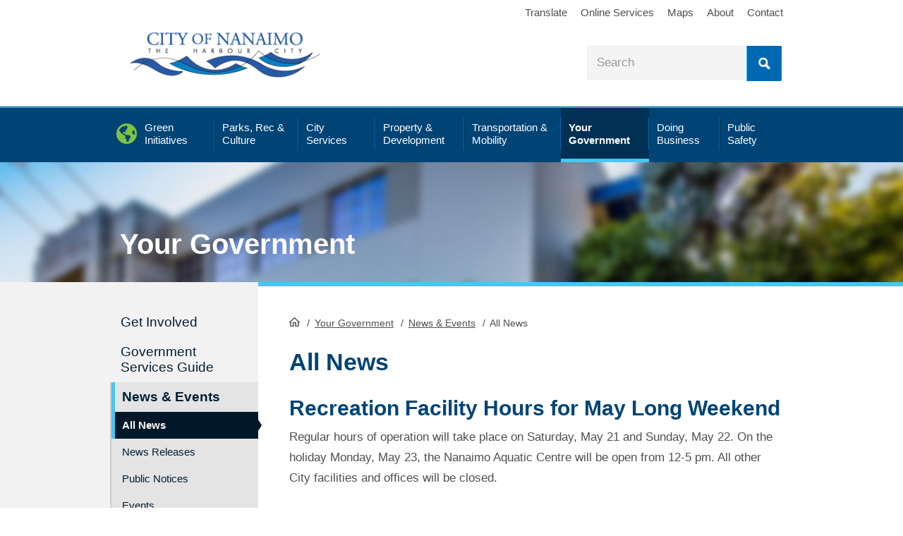

--- FILE ---
content_type: text/html; charset=utf-8
request_url: https://www.nanaimo.ca/your-government/news-events/news/2022/05/20/recreation-facility-hours-for-may-long-weekend
body_size: 38704
content:
 <!DOCTYPE html> <html lang="en"> <head> <title>
	Recreation Facility Hours for May Long Weekend
</title> <meta charset="utf-8" /> <meta name="viewport" content="width=device-width, initial-scale=1, shrink-to-fit=no"> <meta http-equiv="Content-Type" content="text/html; charset=utf-8" /> <meta http-equiv="X-UA-Compatible" content="IE=edge" /> <link href="/favicon.ico" rel="shortcut icon"> <script async src="https://www.googletagmanager.com/gtag/js?id=UA-2871238-1"></script> <script>
        window.dataLayer = window.dataLayer || [];
        function gtag() { dataLayer.push(arguments); }
        gtag('js', new Date());
        gtag('config', 'UA-2871238-1');
    </script>  <meta property="og:image" content="https://www.nanaimo.ca/images/site-images/citylogo1200x630.png" /> <link href="/static/css/combined.min.css?v=11" type="text/css" rel="stylesheet" media="all" /> <style type="text/css" media="all">@media screen and (min-width: 768px) {
    div.page-wrong {
    margin-top: 25px;
  }
}</style><meta name="Generator" content="Sitefinity 14.4.8149.0 DX" /><link rel="canonical" href="https://www.nanaimo.ca/your-government/news-events/news/2022/05/20/recreation-facility-hours-for-may-long-weekend" /><meta name="description" content="Latest news from the City of Nanaimo." /></head> <body class="your-government"> <script src="/ScriptResource.axd?d=ktXPS54N4JY6vbaCTPlT9d1esMEowTpft52wriWkUiQ_Q1cpHvwmZFnpaaTyGAY0_75oxb12BihjAkZM3-41GqG-UNNsYO9aj16AN2uHWfr0KbdeqC7O-oszrzlxSN00v_qmQ3Q5DHZumwPXEg8Gq2LMcTAqcLknEon9vNt3XWwMVfvFBZQq1HSq6bp8xlI80&amp;t=ffffffffa0f1fc0c" type="text/javascript"></script><script src="/ScriptResource.axd?d=ePnjFy9PuY6CB3GWMX-b_3n5u2JQwYQudtZK-OA9wOfhN__6x7frnkEbS5pzxFuxU9xVTX9wZR9IhiBTXWhAing2YP-6dpVttKx1PWeXlDv3ymTF-daK8vAHMROpDhS5jRRxvW6HCYBUbQOxnXswpvLXPyPaH8Gu6vSQdGAUojVDhD9WRfoRxzAIkBQXl1ax0&amp;t=ffffffffa0f1fc0c" type="text/javascript"></script><script src="/ScriptResource.axd?d=Uf8BQcxRshYGUr_fjsqPCEHwfGhMjJ4uiIn2QoEEeJBoL87t3TdCx_VuzIwP4FWVxcsVQ3m1sx3ftjK9zkb8xgNFC-YXpUIZC1OmLuPdiXR8usZK6GIcrn9yCOrG40n_qsDZqLZ6kYBAnORHd-VbvwFiG-PluhFlHUnrFNnlxCcf0XqwajWZA9TnJbPmzYKf0&amp;t=ffffffffa0f1fc0c" type="text/javascript"></script> <div id="wrapper"> <div class="w-w1"> <div class="w-w2"> <header id="header" class="page-section"> <div id="alertmessagewrp"> 




<div>
    <ul class="sfitemsList sfitemsListTitleDateTmb sflist emergencymessage">
    </ul>
</div>

 </div> <div class="h-w1"> <a class="element-invisible" href="#content">Skip to Content</a> <div class="section-inner"> <div id="logo"> 

<div >
    <div class="sfContentBlock sf-Long-text" ><a href="/"><img src="/images/site-images/logo.png" title="logo" data-displaymode="Original" alt="City of Nanaimo logo" /></a></div>
</div> </div> <div id="util"> <div class="section-inner"> 

<div class="sfContentBlock" >
    <div class="sfContentBlock sf-Long-text" ><a href="/your-government/accessibility-inclusion/translate">Translate</a> <a href="/city-services/online-services">Online Services</a> <a href="/your-government/maps-data">Maps</a> <a href="/about-nanaimo">About</a> <a href="/your-government/departments-contacts/contact-us">Contact</a>
<ul class="m-social desktop-h">
    <li><a href="https://www.facebook.com/cityofnanaimo" class="fab fa-facebook" aria-label="City of Naiamo Facebook"></a></li>
    <li><a href="https://twitter.com/cityofnanaimo" class="fab fa-twitter" aria-label="City of Naiamo Facebook"></a></li>
    <li><a href="https://www.youtube.com/user/CityOfNanaimo" class="fab fa-youtube" aria-label="City of Naiamo Facebook"></a></li>
    <li><a href="https://www.instagram.com/cityofnanaimo/" class="fab fa-instagram" aria-label="City of Naiamo Facebook"></a></li>
</ul></div>
</div> </div> </div> <div id="search-header" class="searchblock"> 



<div class="form-inline">
    <fieldset class="sfSearchBoxSet">
      <input type="text" enterkeyhint="search" title="Search input" placeholder="Search" id="4febfd74-7693-4e83-969e-839a4adbf4ba" class="form-control sfTxt searchTxtBox" value=""/>

      <button type="submit" class="btn btn-primary" id="9c2ed969-b04b-4612-9399-94616d53cf59">Search</button>

      <input type="hidden" data-sf-role="resultsUrl" value="/city-services/online-services/search-result" />
      <input type="hidden" data-sf-role="indexCatalogue" value="full-site" />
      <input type="hidden" data-sf-role="wordsMode" value="AllWords" />
      <input type="hidden" data-sf-role="disableSuggestions" value='true' />
      <input type="hidden" data-sf-role="minSuggestionLength" value="3" />
      <input type="hidden" data-sf-role="suggestionFields" value="Title,Content" />
      <input type="hidden" data-sf-role="language" />
      <input type="hidden" data-sf-role="suggestionsRoute" value="/restapi/search/suggestions" />
      <input type="hidden" data-sf-role="searchTextBoxId" value='#4febfd74-7693-4e83-969e-839a4adbf4ba' />
      <input type="hidden" data-sf-role="searchButtonId" value='#9c2ed969-b04b-4612-9399-94616d53cf59' />
    </fieldset>
</div>






 </div> </div> <div class="desktop-h mobilenav-triggers"> <a href="#" class="trigger-btn tb-search">Search</a> <a href="#" class="trigger-btn tb-menu"><span class="tcon-menu__lines"></span></a> </div> <div id="navsection"> <div class="menu-close desktop-h"><a href="#" id="menu-close"></a></div> <div class="navblock"> <nav id="mainnav" class="nav"> 
<div class="sfNavWrp sfNavHorizontalDropDownWrp topnav">
    <ul class="sfNavHorizontalDropDown sfNavList">
            <li>
                <a href="/green-initiatives"><span>Green Initiatives</span></a>
                <div class="megawr">
                    <div class="sectioninner">
                        
                    </div>
                </div>
            </li>
            <li>
                <a href="/parks-recreation-culture"><span>Parks, Rec &amp; Culture</span></a>
                <div class="megawr">
                    <div class="sectioninner">
                        
                    </div>
                </div>
            </li>
            <li>
                <a href="/city-services"><span>City Services</span></a>
                <div class="megawr">
                    <div class="sectioninner">
                        
                    </div>
                </div>
            </li>
            <li>
                <a href="/property-development"><span>Property &amp; Development</span></a>
                <div class="megawr">
                    <div class="sectioninner">
                        
                    </div>
                </div>
            </li>
            <li>
                <a href="/transportation-mobility"><span>Transportation &amp; Mobility</span></a>
                <div class="megawr">
                    <div class="sectioninner">
                        
                    </div>
                </div>
            </li>
            <li>
                <a href="/your-government" class="sfSel"><span>Your Government</span></a>
                <div class="megawr">
                    <div class="sectioninner">
                        
                    </div>
                </div>
            </li>
            <li>
                <a href="/doing-business"><span>Doing Business</span></a>
                <div class="megawr">
                    <div class="sectioninner">
                        
                    </div>
                </div>
            </li>
            <li>
                <a href="/public-safety"><span>Public Safety</span></a>
                <div class="megawr">
                    <div class="sectioninner">
                        
                    </div>
                </div>
            </li>
    </ul>
</div>

<div class="sf_cols" data-sf-element="Row">
    <div class="sf_colsOut sf_1col_1_100">
        <div id="cphMainMenu_TF5198F6A007_Col00" class="sf_colsIn mainmenusubs-wrap" data-sf-element="Column 1" data-placeholder-label="Column 1"><div class="mainmenusubs green-initiatives" data-sf-element="Sub Navigation Base">
    <div id="cphMainMenu_TF5198F6A008_Col00" class="sf_colsIn green-initiatives" data-placeholder-label="Sub Navigation Container" data-sf-element="Sub Navigation Container"><div class="sf_cols" data-sf-element="Row">
    <div class="sf_colsOut sf_4cols_1_25">
        <div id="cphMainMenu_TF5198F6A009_Col00" class="sf_colsIn sf_4cols_1in_25" data-sf-element="Column 1" data-placeholder-label="Column 1"><div class="sfNavWrp sfNavHorizontalDropDownWrp">
    <div class="megawr">
        <div class="sectioninner">
            <ul class="sfNavHorizontalDropDown sfNavList">
                    <li class="level2">
                        <a href="/green-initiatives/climate-adaptation">Climate Adaptation</a>
                        
                    </li>
                    <li class="level2">
                        <a href="/green-initiatives/zero-waste">Zero Waste</a>
                                <ul>
                    <li class="level3">
                        <a href="/green-initiatives/zero-waste/zero-waste-initiatives">Zero Waste Initiatives</a>
                    </li>
                    <li class="level3">
                        <a href="/green-initiatives/zero-waste/zero-waste-101">Zero Waste 101</a>
                    </li>
        </ul>

                    </li>
            </ul>
        </div>
    </div>
</div>

        </div>
    </div>
    <div class="sf_colsOut sf_4cols_2_25">
        <div id="cphMainMenu_TF5198F6A009_Col01" class="sf_colsIn sf_4cols_2in_25" data-sf-element="Column 2" data-placeholder-label="Column 2"><div class="sfNavWrp sfNavHorizontalDropDownWrp">
    <div class="megawr">
        <div class="sectioninner">
            <ul class="sfNavHorizontalDropDown sfNavList">
                    <li class="level2">
                        <a href="/green-initiatives/climate-action">Climate Action</a>
                                <ul>
                    <li class="level3">
                        <a href="/green-initiatives/climate-action/green-buildings">Green Buildings</a>
                    </li>
                    <li class="level3">
                        <a href="/green-initiatives/climate-action/bc-energy-step-code-and-zero-carbon-code">BC Energy Step Code and Zero Carbon Code</a>
                    </li>
                    <li class="level3">
                        <a href="/green-initiatives/climate-action/leading-by-example">Leading by Example</a>
                    </li>
                    <li class="level3">
                        <a href="/green-initiatives/climate-action/green-together">Greener Together</a>
                    </li>
                    <li class="level3">
                        <a href="/green-initiatives/climate-action/green-transportation">Green Transportation</a>
                    </li>
                    <li class="level3">
                        <a href="/green-initiatives/climate-action/climate-reporting">Climate Reporting</a>
                    </li>
        </ul>

                    </li>
            </ul>
        </div>
    </div>
</div>

        </div>
    </div>
    <div class="sf_colsOut sf_4cols_3_25">
        <div id="cphMainMenu_TF5198F6A009_Col02" class="sf_colsIn sf_4cols_3in_25" data-sf-element="Column 3" data-placeholder-label="Column 3"><div class="sfNavWrp sfNavHorizontalDropDownWrp">
    <div class="megawr">
        <div class="sectioninner">
            <ul class="sfNavHorizontalDropDown sfNavList">
                    <li class="level2">
                        <a href="/green-initiatives/natural-environment-and-ecosystems">Natural Environment and Ecosystems</a>
                                <ul>
                    <li class="level3">
                        <a href="/green-initiatives/natural-environment-and-ecosystems/restoration-monitoring">Restoration Monitoring</a>
                    </li>
                    <li class="level3">
                        <a href="/green-initiatives/natural-environment-and-ecosystems/watercourse-protection">Watercourse Protection</a>
                    </li>
                    <li class="level3">
                        <a href="/green-initiatives/natural-environment-and-ecosystems/pesticide-use">Pesticide Use</a>
                    </li>
                    <li class="level3">
                        <a href="/green-initiatives/natural-environment-and-ecosystems/buttertubs-marsh-conservation-area">Buttertubs Marsh Conservation Area</a>
                    </li>
                    <li class="level3">
                        <a href="/green-initiatives/natural-environment-and-ecosystems/nanaimo-estuary">Nanaimo Estuary</a>
                    </li>
                    <li class="level3">
                        <a href="/green-initiatives/natural-environment-and-ecosystems/ecosystems">Ecosystems</a>
                    </li>
                    <li class="level3">
                        <a href="/green-initiatives/natural-environment-and-ecosystems/wildflowers-in-nanaimo">Wildflowers in Nanaimo</a>
                    </li>
                    <li class="level3">
                        <a href="/green-initiatives/natural-environment-and-ecosystems/invasive-species">Invasive Species</a>
                    </li>
        </ul>

                    </li>
            </ul>
        </div>
    </div>
</div>

        </div>
    </div>
    <div class="sf_colsOut sf_4cols_4_25">
        <div id="cphMainMenu_TF5198F6A009_Col03" class="sf_colsIn sf_4cols_4in_25" data-sf-element="Column 4" data-placeholder-label="Column 4"><div class="sfNavWrp sfNavHorizontalDropDownWrp">
    <div class="megawr">
        <div class="sectioninner">
            <ul class="sfNavHorizontalDropDown sfNavList">
                    <li class="level2">
                        <a href="/green-initiatives/urban-forestry">Urban Forestry</a>
                                <ul>
                    <li class="level3">
                        <a href="/green-initiatives/urban-forestry/animals-trees-gardens">Animals, Trees, &amp; Gardens</a>
                    </li>
                    <li class="level3">
                        <a href="/green-initiatives/urban-forestry/tree-voucher-program">Tree Voucher Program</a>
                    </li>
                    <li class="level3">
                        <a href="/green-initiatives/urban-forestry/caring-for-trees">Caring for Trees</a>
                    </li>
                    <li class="level3">
                        <a href="/green-initiatives/urban-forestry/tree-donation-program">Tree Donation Program</a>
                    </li>
        </ul>

                    </li>
            </ul>
        </div>
    </div>
</div>

        </div>
    </div>
</div>

    </div>
</div>
<div class="mainmenusubs parks-rec-culture" data-sf-element="Sub Navigation Base">
    <div id="cphMainMenu_TF5198F6A010_Col00" class="sf_colsIn parks-rec-culture" data-placeholder-label="Sub Navigation Container" data-sf-element="Sub Navigation Container"><div class="sf_cols" data-sf-element="Row">
    <div class="sf_colsOut sf_4cols_1_25">
        <div id="cphMainMenu_TF5198F6A011_Col00" class="sf_colsIn sf_4cols_1in_25" data-sf-element="Column 1" data-placeholder-label="Column 1"><div class="sfNavWrp sfNavHorizontalDropDownWrp">
    <div class="megawr">
        <div class="sectioninner">
            <ul class="sfNavHorizontalDropDown sfNavList">
                    <li class="level2">
                        <a href="/parks-recreation-culture/recreation-facilities-schedules">Recreation Facilities &amp; Schedules</a>
                                <ul>
                    <li class="level3">
                        <a href="/parks-recreation-culture/recreation-facilities-schedules/activity-guide">Activity Guide</a>
                    </li>
                    <li class="level3">
                        <a href="/parks-recreation-culture/recreation-facilities-schedules/childrens-recreation-programs">Children&#39;s Recreation Programs</a>
                    </li>
                    <li class="level3">
                        <a href="/parks-recreation-culture/recreation-facilities-schedules/youth-recreation-programs">Youth Programs</a>
                    </li>
                    <li class="level3">
                        <a href="/parks-recreation-culture/recreation-facilities-schedules/adult-recreation-programs">Adult Recreation Programs</a>
                    </li>
                    <li class="level3">
                        <a href="/parks-recreation-culture/recreation-facilities-schedules/senior-recreation-programs">Senior Recreation Programs</a>
                    </li>
                    <li class="level3">
                        <a href="/parks-recreation-culture/recreation-facilities-schedules/aquatics">Pools</a>
                    </li>
                    <li class="level3">
                        <a href="/parks-recreation-culture/recreation-facilities-schedules/Arenas">Arenas</a>
                    </li>
                    <li class="level3">
                        <a href="/parks-recreation-culture/recreation-facilities-schedules/sports-fields">Sports Fields</a>
                    </li>
                    <li class="level3">
                        <a href="/parks-recreation-culture/recreation-facilities-schedules/gymnasiums-weight-rooms">Gymnasiums &amp; Weight Rooms</a>
                    </li>
                    <li class="level3">
                        <a href="/parks-recreation-culture/recreation-facilities-schedules/community-activity-centres">Community &amp; Activity Centres</a>
                    </li>
                    <li class="level3">
                        <a href="/parks-recreation-culture/recreation-facilities-schedules/leap-(leisure-economic-access-pass)">LEAP (Leisure Economic Access Pass)</a>
                    </li>
                    <li class="level3">
                        <a href="/parks-recreation-culture/recreation-facilities-schedules/potterystudio">Pottery Studio at Bowen Park</a>
                    </li>
        </ul>

                    </li>
            </ul>
        </div>
    </div>
</div>

        </div>
    </div>
    <div class="sf_colsOut sf_4cols_2_25">
        <div id="cphMainMenu_TF5198F6A011_Col01" class="sf_colsIn sf_4cols_2in_25" data-sf-element="Column 2" data-placeholder-label="Column 2"><div class="sfNavWrp sfNavHorizontalDropDownWrp">
    <div class="megawr">
        <div class="sectioninner">
            <ul class="sfNavHorizontalDropDown sfNavList">
                    <li class="level2">
                        <a href="/parks-recreation-culture/parks-trails">Parks &amp; Trails</a>
                                <ul>
                    <li class="level3">
                        <a href="/parks-recreation-culture/parks-trails/find-a-park">Find a Park</a>
                    </li>
                    <li class="level3">
                        <a href="/parks-recreation-culture/parks-trails/park-maps">Park Maps</a>
                    </li>
                    <li class="level3">
                        <a href="/parks-recreation-culture/parks-trails/city-of-nanaimo-dams">City of Nanaimo Dams</a>
                    </li>
                    <li class="level3">
                        <a href="/parks-recreation-culture/parks-trails/book-an-event-at-a-park">Book an Event in a Park</a>
                    </li>
                    <li class="level3">
                        <a href="/parks-recreation-culture/parks-trails/community-gardens">Community Gardens</a>
                    </li>
                    <li class="level3">
                        <a href="/parks-recreation-culture/parks-trails/dogs-in-parks">Dogs in Parks</a>
                    </li>
                    <li class="level3">
                        <a href="/parks-recreation-culture/parks-trails/park-projects-plans">Park Projects &amp; Plans</a>
                    </li>
                    <li class="level3">
                        <a href="/parks-recreation-culture/parks-trails/beach-reports">Beach Reports</a>
                    </li>
        </ul>

                    </li>
                    <li class="level2">
                        <a href="/parks-recreation-culture/culture">Culture</a>
                                <ul>
                    <li class="level3">
                        <a href="/parks-recreation-culture/culture/culture-grants">Culture Grants</a>
                    </li>
                    <li class="level3">
                        <a href="/parks-recreation-culture/culture/cultural-spaces">Cultural Spaces &amp; Facilities</a>
                    </li>
                    <li class="level3">
                        <a href="/parks-recreation-culture/culture/love-arts-nanaimo-newsletter">Love Arts Nanaimo Newsletter</a>
                    </li>
                    <li class="level3">
                        <a href="/parks-recreation-culture/culture/heritage-walks-through-time">Heritage Walks Through Time</a>
                    </li>
                    <li class="level3">
                        <a href="/parks-recreation-culture/culture/history-of-nanaimo">History of Nanaimo</a>
                    </li>
                    <li class="level3">
                        <a href="/parks-recreation-culture/culture/culture-awards">Culture Awards</a>
                    </li>
                    <li class="level3">
                        <a href="/parks-recreation-culture/culture/events-calls-for-artists">Upcoming Events &amp; Calls for Artists/ Poets</a>
                    </li>
        </ul>

                    </li>
            </ul>
        </div>
    </div>
</div>

        </div>
    </div>
    <div class="sf_colsOut sf_4cols_3_25">
        <div id="cphMainMenu_TF5198F6A011_Col02" class="sf_colsIn sf_4cols_3in_25" data-sf-element="Column 3" data-placeholder-label="Column 3"><div class="sfNavWrp sfNavHorizontalDropDownWrp">
    <div class="megawr">
        <div class="sectioninner">
            <ul class="sfNavHorizontalDropDown sfNavList">
                    <li class="level2">
                        <a href="/parks-recreation-culture/parks-events">Events</a>
                                <ul>
                    <li class="level3">
                        <a href="/parks-recreation-culture/parks-events/luminous-paths">(Past) Luminous Paths</a>
                    </li>
                    <li class="level3">
                        <a href="/parks-recreation-culture/parks-events/family-day-activities-2026">Family Day Activities 2026</a>
                    </li>
                    <li class="level3">
                        <a href="/parks-recreation-culture/parks-events/concerts-in-the-park-2026-application">Concerts in the Park 2026 Application</a>
                    </li>
        </ul>

                    </li>
                    <li class="level2">
                        <a href="/parks-recreation-culture/public-art">Public Art</a>
                                <ul>
                    <li class="level3">
                        <a href="/parks-recreation-culture/public-art/public-art-inventory">Public Art Inventory</a>
                    </li>
                    <li class="level3">
                        <a href="/parks-recreation-culture/public-art/street-banner-design-program">Street Banner Program</a>
                    </li>
                    <li class="level3">
                        <a href="/parks-recreation-culture/public-art/temporary-public-art-program">Temporary Public Art Program</a>
                    </li>
                    <li class="level3">
                        <a href="/parks-recreation-culture/public-art/art-in-public-spaces-working-group">Art in Public Spaces Working Group</a>
                    </li>
                    <li class="level3">
                        <a href="/parks-recreation-culture/public-art/urban-design-roster-program">Urban Design Roster Program</a>
                    </li>
                    <li class="level3">
                        <a href="/parks-recreation-culture/public-art/virtual-tours">Virtual Tours</a>
                    </li>
        </ul>

                    </li>
                    <li class="level2">
                        <a href="/parks-recreation-culture/poetry">Poetry</a>
                                <ul>
                    <li class="level3">
                        <a href="/parks-recreation-culture/poetry/poet-laureate">Poet Laureate</a>
                    </li>
                    <li class="level3">
                        <a href="/parks-recreation-culture/poetry/youth-poet-laureate">Youth Poet Laureate</a>
                    </li>
        </ul>

                    </li>
            </ul>
        </div>
    </div>
</div>

        </div>
    </div>
    <div class="sf_colsOut sf_4cols_4_25">
        <div id="cphMainMenu_TF5198F6A011_Col03" class="sf_colsIn sf_4cols_4in_25" data-sf-element="Column 4" data-placeholder-label="Column 4">
<div >
    <div class="sfContentBlock sf-Long-text" ><a href="/parks-recreation-culture/recreation-facilities-schedules/activity-guide"><img src="/images/recreation-parks-images/activity-guide-cover.jpg?MaxWidth=200&amp;MaxHeight=&amp;ScaleUp=false&amp;Quality=High&amp;Method=ResizeFitToAreaArguments&amp;Signature=42C0CDE0454154D15D1D30E3626D6BAA1F0FC21C" data-method="ResizeFitToAreaArguments" title="Activity Guide Cover" data-displaymode="Custom" alt="Activity Guide Cover" data-customsizemethodproperties="{&#39;MaxWidth&#39;:&#39;200&#39;,&#39;MaxHeight&#39;:&#39;&#39;,&#39;ScaleUp&#39;:false,&#39;Quality&#39;:&#39;High&#39;}" /></a></div>
</div><div class="sfNavWrp sfNavHorizontalDropDownWrp">
    <div class="megawr">
        <div class="sectioninner">
            <ul class="sfNavHorizontalDropDown sfNavList">
                    <li class="level2">
                        <a href="/parks-recreation-culture/drop-in-schedules">Drop-In Schedules</a>
                                <ul>
                    <li class="level3">
                        <a href="/parks-recreation-culture/drop-in-schedules/drop-in-swim-schedule">Drop-In Swim Schedule</a>
                    </li>
                    <li class="level3">
                        <a href="/parks-recreation-culture/drop-in-schedules/drop-in-skating-schedule">Drop-In Skating Schedule</a>
                    </li>
                    <li class="level3">
                        <a href="/parks-recreation-culture/drop-in-schedules/drop-in-gymnasium-schedule">Drop-In Gymnasium Schedule</a>
                    </li>
                    <li class="level3">
                        <a href="/parks-recreation-culture/drop-in-schedules/drop-in-pottery-schedule">Drop-In Pottery Schedule</a>
                    </li>
                    <li class="level3">
                        <a href="/parks-recreation-culture/drop-in-schedules/drop-in-weight-room-schedule">Drop-In Weight Room Schedule</a>
                    </li>
        </ul>

                    </li>
            </ul>
        </div>
    </div>
</div>

        </div>
    </div>
</div>

    </div>
</div>
<div class="mainmenusubs city-services" data-sf-element="Sub Navigation Base">
    <div id="cphMainMenu_TF5198F6A012_Col00" class="sf_colsIn city-services" data-placeholder-label="Sub Navigation Container" data-sf-element="Sub Navigation Container"><div class="sf_cols" data-sf-element="Row">
    <div class="sf_colsOut sf_4cols_1_25">
        <div id="cphMainMenu_TF5198F6A013_Col00" class="sf_colsIn sf_4cols_1in_25" data-sf-element="Column 1" data-placeholder-label="Column 1"><div class="sfNavWrp sfNavHorizontalDropDownWrp">
    <div class="megawr">
        <div class="sectioninner">
            <ul class="sfNavHorizontalDropDown sfNavList">
                    <li class="level2">
                        <a href="/city-services/garbage-recycling">Garbage &amp; Recycling</a>
                                <ul>
                    <li class="level3">
                        <a href="/city-services/garbage-recycling/what-goes-where">What Goes Where</a>
                    </li>
                    <li class="level3">
                        <a href="/city-services/garbage-recycling/collectionschedule">Curbside Collection Schedule</a>
                    </li>
                    <li class="level3">
                        <a href="/city-services/garbage-recycling/garbage">Garbage</a>
                    </li>
                    <li class="level3">
                        <a href="/city-services/garbage-recycling/recycling">Recycling</a>
                    </li>
                    <li class="level3">
                        <a href="/city-services/garbage-recycling/kitchen-waste">Organics</a>
                    </li>
                    <li class="level3">
                        <a href="/city-services/garbage-recycling/garbage-and-yard-waste-drop-off">Depot Services &amp; Waste Drop Off</a>
                    </li>
                    <li class="level3">
                        <a href="/city-services/garbage-recycling/cart-placement">Cart Placement</a>
                    </li>
                    <li class="level3">
                        <a href="/city-services/garbage-recycling/cart-exchange">Cart Exchange Options</a>
                    </li>
                    <li class="level3">
                        <a href="/city-services/garbage-recycling/cart-maintenance">Cart Maintenance</a>
                    </li>
                    <li class="level3">
                        <a href="/city-services/garbage-recycling/missed-collection">Missed Collection?</a>
                    </li>
                    <li class="level3">
                        <a href="/city-services/garbage-recycling/zero-waste-initiatives">Zero Waste Initiatives</a>
                    </li>
                    <li class="level3">
                        <a href="/city-services/garbage-recycling/wildlife-waste">Wildlife &amp; Waste</a>
                    </li>
                    <li class="level3">
                        <a href="/city-services/garbage-recycling/events">Reduce &amp; Reuse Community Events</a>
                    </li>
        </ul>

                    </li>
            </ul>
        </div>
    </div>
</div>

        </div>
    </div>
    <div class="sf_colsOut sf_4cols_2_25">
        <div id="cphMainMenu_TF5198F6A013_Col01" class="sf_colsIn sf_4cols_2in_25" data-sf-element="Column 2" data-placeholder-label="Column 2"><div class="sfNavWrp sfNavHorizontalDropDownWrp">
    <div class="megawr">
        <div class="sectioninner">
            <ul class="sfNavHorizontalDropDown sfNavList">
                    <li class="level2">
                        <a href="/city-services/home-property">Home &amp; Property</a>
                                <ul>
                    <li class="level3">
                        <a href="/city-services/home-property/property-taxes">Property Taxes</a>
                    </li>
                    <li class="level3">
                        <a href="/city-services/home-property/utilities">User Rates</a>
                    </li>
                    <li class="level3">
                        <a href="/city-services/home-property/change-your-address">Change Your Address</a>
                    </li>
                    <li class="level3">
                        <a href="/city-services/home-property/damage-injury-claims">Damage/Injury Claims</a>
                    </li>
                    <li class="level3">
                        <a href="/city-services/home-property/city-charges-your-property-title">City Charges and Your Property Title</a>
                    </li>
                    <li class="level3">
                        <a href="/city-services/home-property/pre-authorized-withdrawals-(paws)">Pre-Authorized Withdrawals (PAWS)</a>
                    </li>
                    <li class="level3">
                        <a href="/city-services/home-property/getting-a-dog-licence">Dog Licences</a>
                    </li>
        </ul>

                    </li>
            </ul>
        </div>
    </div>
</div>

        </div>
    </div>
    <div class="sf_colsOut sf_4cols_3_25">
        <div id="cphMainMenu_TF5198F6A013_Col02" class="sf_colsIn sf_4cols_3in_25" data-sf-element="Column 3" data-placeholder-label="Column 3"><div class="sfNavWrp sfNavHorizontalDropDownWrp">
    <div class="megawr">
        <div class="sectioninner">
            <ul class="sfNavHorizontalDropDown sfNavList">
                    <li class="level2">
                        <a href="/city-services/water-sewage">Water &amp; Sewage</a>
                                <ul>
                    <li class="level3">
                        <a href="/city-services/water-sewage/view-your-utility-bill-online">View Your Utility Bill Online</a>
                    </li>
                    <li class="level3">
                        <a href="/city-services/water-sewage/watering-restrictions">Watering Restrictions</a>
                    </li>
                    <li class="level3">
                        <a href="/city-services/water-sewage/water-filling-station">Water Filling Station</a>
                    </li>
                    <li class="level3">
                        <a href="/city-services/water-sewage/water-supply-and-treatment">Water Supply and Treatment</a>
                    </li>
                    <li class="level3">
                        <a href="/city-services/water-sewage/sewer-drainage-problems">Sewer and Drainage Problems</a>
                    </li>
                    <li class="level3">
                        <a href="/city-services/water-sewage/cross-connection-control">Cross Connection Control Program</a>
                    </li>
                    <li class="level3">
                        <a href="/city-services/water-sewage/flood-control">Flood Control</a>
                    </li>
                    <li class="level3">
                        <a href="/city-services/water-sewage/hydrant-use-application">Hydrant Use Application</a>
                    </li>
        </ul>

                    </li>
            </ul>
        </div>
    </div>
</div>

        </div>
    </div>
    <div class="sf_colsOut sf_4cols_4_25">
        <div id="cphMainMenu_TF5198F6A013_Col03" class="sf_colsIn sf_4cols_4in_25" data-sf-element="Column 4" data-placeholder-label="Column 4"><div class="sfNavWrp sfNavHorizontalDropDownWrp">
    <div class="megawr">
        <div class="sectioninner">
            <ul class="sfNavHorizontalDropDown sfNavList">
                    <li class="level2">
                        <a href="/city-services/cemetery">Cemetery Services</a>
                                <ul>
                    <li class="level3">
                        <a href="/city-services/cemetery/genealogy-research-request">Genealogy Research Request</a>
                    </li>
                    <li class="level3">
                        <a href="/city-services/cemetery/cemetery-forms">Cemetery Forms</a>
                    </li>
                    <li class="level3">
                        <a href="/city-services/cemetery/cemetery-faq">Cemetery FAQ</a>
                    </li>
        </ul>

                    </li>
                    <li class="level2">
                        <a href="/city-services/online-services">Online Services</a>
                                <ul>
                    <li class="level3">
                        <a href="/city-services/online-services/dashboard">Dashboard</a>
                    </li>
                    <li class="level3">
                        <a href="/city-services/online-services/mycity">MyCity</a>
                    </li>
                    <li class="level3">
                        <a href="/city-services/online-services/online-payments">Online Payments</a>
                    </li>
                    <li class="level3">
                        <a href="/city-services/online-services/subscriptions">Subscriptions</a>
                    </li>
                    <li class="level3">
                        <a href="/city-services/online-services/manage-your-account">Manage Your Account</a>
                    </li>
                    <li class="level3">
                        <a href="/city-services/online-services/online-services-support">Online Services Support</a>
                    </li>
        </ul>

                    </li>
                    <li class="level2">
                        <a href="/your-government/departments-contacts/city-services-directory">City Services Directory</a>
                        
                    </li>
            </ul>
        </div>
    </div>
</div>

        </div>
    </div>
</div>

    </div>
</div>
<div class="mainmenusubs property-development" data-sf-element="Sub Navigation Base">
    <div id="cphMainMenu_TF5198F6A014_Col00" class="sf_colsIn property-development" data-placeholder-label="Sub Navigation Container" data-sf-element="Sub Navigation Container"><div class="sf_cols" data-sf-element="Row">
    <div class="sf_colsOut sf_4cols_1_25">
        <div id="cphMainMenu_TF5198F6A015_Col00" class="sf_colsIn sf_4cols_1in_25" data-sf-element="Column 1" data-placeholder-label="Column 1"><div class="sfNavWrp sfNavHorizontalDropDownWrp">
    <div class="megawr">
        <div class="sectioninner">
            <ul class="sfNavHorizontalDropDown sfNavList">
                    <li class="level2">
                        <a href="/property-development/building-permits">Building Permits</a>
                                <ul>
                    <li class="level3">
                        <a href="/property-development/building-permits/online-building-permit-application">Online Building Permit Application</a>
                    </li>
                    <li class="level3">
                        <a href="/property-development/building-permits/building-permit-revision">Building Permit Revision</a>
                    </li>
                    <li class="level3">
                        <a href="/property-development/building-permits/residential-building-permit">Application for a Residential Building Permit</a>
                    </li>
                    <li class="level3">
                        <a href="/property-development/building-permits/apply-for-a-commercial-building-permit">Apply for a Commercial Building Permit</a>
                    </li>
                    <li class="level3">
                        <a href="/property-development/building-permits/bylaws-for-building">Bylaws for Building</a>
                    </li>
                    <li class="level3">
                        <a href="/property-development/building-permits/forms-and-guidelines">Forms and Guidelines</a>
                    </li>
                    <li class="level3">
                        <a href="/property-development/building-permits/book-a-building-inspection">Book a Building Inspection</a>
                    </li>
                    <li class="level3">
                        <a href="/property-development/building-permits/report-illegal-construction">Report Illegal Construction</a>
                    </li>
                    <li class="level3">
                        <a href="/property-development/building-permits/request-building-plans">Request Building Plans</a>
                    </li>
                    <li class="level3">
                        <a href="/property-development/building-permits/building-permit-statistics">Building Permit Statistics</a>
                    </li>
                    <li class="level3">
                        <a href="/property-development/building-permits/permit-fee-calculator">Permit Fee Calculator</a>
                    </li>
                    <li class="level3">
                        <a href="/property-development/building-permits/building-news-alerts">Building News and Alerts</a>
                    </li>
                    <li class="level3">
                        <a href="/property-development/building-permits/fast-track-building-permits">Fast Track Building Permits</a>
                    </li>
        </ul>

                    </li>
            </ul>
        </div>
    </div>
</div>

        </div>
    </div>
    <div class="sf_colsOut sf_4cols_2_25">
        <div id="cphMainMenu_TF5198F6A015_Col01" class="sf_colsIn sf_4cols_2in_25" data-sf-element="Column 2" data-placeholder-label="Column 2"><div class="sfNavWrp sfNavHorizontalDropDownWrp">
    <div class="megawr">
        <div class="sectioninner">
            <ul class="sfNavHorizontalDropDown sfNavList">
                    <li class="level2">
                        <a href="/property-development/development-applications">Development Information</a>
                                <ul>
                    <li class="level3">
                        <a href="/property-development/development-applications/general-inquiries">General Inquiries</a>
                    </li>
                    <li class="level3">
                        <a href="/property-development/development-applications/pre-application-meetings">Pre-Application Meetings</a>
                    </li>
                    <li class="level3">
                        <a href="/property-development/development-applications/rezoning-applications">Rezoning Applications</a>
                    </li>
                    <li class="level3">
                        <a href="/property-development/development-applications/development-permits">Development Permits</a>
                    </li>
                    <li class="level3">
                        <a href="/property-development/development-applications/development-variance-permits">Development Variance Permits</a>
                    </li>
                    <li class="level3">
                        <a href="/property-development/development-applications/board-of-variance-applications">Board of Variance Applications</a>
                    </li>
                    <li class="level3">
                        <a href="/property-development/development-applications/agricultural-land-reserve-applications">Agricultural Land Reserve Applications</a>
                    </li>
                    <li class="level3">
                        <a href="/property-development/development-applications/subdivision">Subdivision</a>
                    </li>
                    <li class="level3">
                        <a href="/property-development/development-applications/development-engineering-environmental-protection">Development Engineering &amp; Environmental Protection</a>
                    </li>
        </ul>

                    </li>
                    <li class="level2">
                        <a href="/property-development/land-use-bylaws">Land Use Bylaws</a>
                                <ul>
                    <li class="level3">
                        <a href="/property-development/land-use-bylaws/city-plan-(ocp)">City Plan (OCP)&#160;</a>
                    </li>
                    <li class="level3">
                        <a href="/property-development/land-use-bylaws/neighbourhood-and-area-plans">Area Plans and Neighbourhood Plans</a>
                    </li>
                    <li class="level3">
                        <a href="/property-development/land-use-bylaws/zoning">Zoning Bylaw</a>
                    </li>
                    <li class="level3">
                        <a href="/property-development/land-use-bylaws/parking-bylaw">Parking Bylaw</a>
                    </li>
        </ul>

                    </li>
            </ul>
        </div>
    </div>
</div>

        </div>
    </div>
    <div class="sf_colsOut sf_4cols_3_25">
        <div id="cphMainMenu_TF5198F6A015_Col02" class="sf_colsIn sf_4cols_3in_25" data-sf-element="Column 3" data-placeholder-label="Column 3"><div class="sfNavWrp sfNavHorizontalDropDownWrp">
    <div class="megawr">
        <div class="sectioninner">
            <ul class="sfNavHorizontalDropDown sfNavList">
                    <li class="level2">
                        <a href="/property-development/whats-building">What&#39;s Building in my Neighbourhood</a>
                                <ul>
                    <li class="level3">
                        <a href="/property-development/whats-building/processing-times">Building Permit Processing Times</a>
                    </li>
        </ul>

                    </li>
                    <li class="level2">
                        <a href="/property-development/development-activity-map">Development Activity Map</a>
                        
                    </li>
                    <li class="level2">
                        <a href="/property-development/heritage">Heritage Buildings</a>
                        
                    </li>
                    <li class="level2">
                        <a href="/property-development/nanmap">NanaimoMap</a>
                        
                    </li>
                    <li class="level2">
                        <a href="/property-development/community-planning">Community Planning</a>
                        
                    </li>
                    <li class="level2">
                        <a href="/property-development/sustainability">Sustainability</a>
                                <ul>
                    <li class="level3">
                        <a href="/property-development/sustainability/city-plan">City Plan</a>
                    </li>
                    <li class="level3">
                        <a href="/property-development/sustainability/integrated-action-plan">Integrated Action Plan</a>
                    </li>
                    <li class="level3">
                        <a href="/property-development/sustainability/the-monitoring-strategy">Monitoring Strategy</a>
                    </li>
        </ul>

                    </li>
            </ul>
        </div>
    </div>
</div>

        </div>
    </div>
    <div class="sf_colsOut sf_4cols_4_25">
        <div id="cphMainMenu_TF5198F6A015_Col03" class="sf_colsIn sf_4cols_4in_25" data-sf-element="Column 4" data-placeholder-label="Column 4"><div class="sfNavWrp sfNavHorizontalDropDownWrp">
    <div class="megawr">
        <div class="sectioninner">
            <ul class="sfNavHorizontalDropDown sfNavList">
                    <li class="level2">
                        <a href="/property-development/rebates">Rebates</a>
                                <ul>
                    <li class="level3">
                        <a href="/property-development/rebates/toilet-rebate">Toilet Rebate</a>
                    </li>
                    <li class="level3">
                        <a href="/property-development/rebates/woodstove-changeout-program">Woodstove Changeout Program</a>
                    </li>
                    <li class="level3">
                        <a href="/property-development/rebates/heritage-home-grant">Heritage Home Grant</a>
                    </li>
                    <li class="level3">
                        <a href="/property-development/rebates/heritage-facade-grant">Heritage Facade Grant</a>
                    </li>
                    <li class="level3">
                        <a href="/property-development/rebates/home-energy-efficiency-rebate">Home Energy Efficiency Rebate </a>
                    </li>
                    <li class="level3">
                        <a href="/property-development/rebates/electric-vehicle-(ev)-charger-rebate">Electric Vehicle (EV) Charger Rebate</a>
                    </li>
        </ul>

                    </li>
                    <li class="level2">
                        <a href="/property-development/engineering-survey">Engineering Survey</a>
                        
                    </li>
                    <li class="level2">
                        <a href="/property-development/soil-removal-and-depositing">Soil Removal and Depositing</a>
                        
                    </li>
            </ul>
        </div>
    </div>
</div>

        </div>
    </div>
</div>

    </div>
</div>
<div class="mainmenusubs transportation-mobility" data-sf-element="Sub Navigation Base">
    <div id="cphMainMenu_TF5198F6A037_Col00" class="sf_colsIn transportation-mobility" data-placeholder-label="Sub Navigation Container" data-sf-element="Sub Navigation Container"><div class="sf_cols" data-sf-element="Row">
    <div class="sf_colsOut sf_4cols_1_25">
        <div id="cphMainMenu_TF5198F6A041_Col00" class="sf_colsIn sf_4cols_1in_25" data-sf-element="Column 1" data-placeholder-label="Column 1"><div class="sfNavWrp sfNavHorizontalDropDownWrp">
    <div class="megawr">
        <div class="sectioninner">
            <ul class="sfNavHorizontalDropDown sfNavList">
                    <li class="level2">
                        <a href="/transportation-mobility/report-a-problem-or-concern">Transportation - Report a Problem</a>
                        
                    </li>
                    <li class="level2">
                        <a href="/transportation-mobility/driving/parking">Parking</a>
                                <ul>
                    <li class="level3">
                        <a href="/transportation-mobility/driving/parking/pay-parking-ticket">Pay Parking Ticket</a>
                    </li>
                    <li class="level3">
                        <a href="/transportation-mobility/driving/parking/dispute-parking-ticket">Dispute Parking Ticket</a>
                    </li>
                    <li class="level3">
                        <a href="/transportation-mobility/driving/parking/parking-services">Parking Services</a>
                    </li>
                    <li class="level3">
                        <a href="/transportation-mobility/driving/parking/commercial-vehicle-decals">Commercial Vehicle Decals</a>
                    </li>
        </ul>

                    </li>
                    <li class="level2">
                        <a href="/transportation-mobility/driving/electric-vehicle-charging-stations">Electric Vehicle Charging Stations</a>
                        
                    </li>
            </ul>
        </div>
    </div>
</div>

        </div>
    </div>
    <div class="sf_colsOut sf_4cols_2_25">
        <div id="cphMainMenu_TF5198F6A041_Col01" class="sf_colsIn sf_4cols_2in_25" data-sf-element="Column 2" data-placeholder-label="Column 2"><div class="sfNavWrp sfNavHorizontalDropDownWrp">
    <div class="megawr">
        <div class="sectioninner">
            <ul class="sfNavHorizontalDropDown sfNavList">
                    <li class="level2">
                        <a href="/transportation-mobility/street-use-permits">Street Use Permits</a>
                                <ul>
                    <li class="level3">
                        <a href="/transportation-mobility/street-use-permits/working-in-city-streets">Working in City Streets</a>
                    </li>
                    <li class="level3">
                        <a href="/transportation-mobility/street-use-permits/special-events-in-city-streets">Special Events in City Streets</a>
                    </li>
        </ul>

                    </li>
                    <li class="level2">
                        <a href="/transportation-mobility/traffic-calming">Traffic Calming</a>
                                <ul>
                    <li class="level3">
                        <a href="/transportation-mobility/traffic-calming/vision-zero">Vision Zero</a>
                    </li>
                    <li class="level3">
                        <a href="/transportation-mobility/traffic-calming/traffic-calming-tools">Traffic Calming Tools</a>
                    </li>
                    <li class="level3">
                        <a href="/transportation-mobility/traffic-calming/traffic-calming-process">Traffic Calming Process</a>
                    </li>
                    <li class="level3">
                        <a href="/transportation-mobility/traffic-calming/faq">FAQ</a>
                    </li>
        </ul>

                    </li>
                    <li class="level2">
                        <a href="/transportation-mobility/active-school-travel-program">Active School Travel Program</a>
                        
                    </li>
                    <li class="level2">
                        <a href="/transportation-mobility/driving/truck-routes">Truck Routes</a>
                        
                    </li>
            </ul>
        </div>
    </div>
</div>

        </div>
    </div>
    <div class="sf_colsOut sf_4cols_3_25">
        <div id="cphMainMenu_TF5198F6A041_Col02" class="sf_colsIn sf_4cols_3in_25" data-sf-element="Column 3" data-placeholder-label="Column 3"><div class="sfNavWrp sfNavHorizontalDropDownWrp">
    <div class="megawr">
        <div class="sectioninner">
            <ul class="sfNavHorizontalDropDown sfNavList">
                    <li class="level2">
                        <a href="/transportation-mobility/driving/road-maintenance">Road Maintenance</a>
                                <ul>
                    <li class="level3">
                        <a href="/transportation-mobility/driving/road-maintenance/construction">Construction</a>
                    </li>
        </ul>

                    </li>
                    <li class="level2">
                        <a href="/your-government/maps-data/road-work-and-closures-(waze)">Road Work and Closures (WAZE)</a>
                        
                    </li>
                    <li class="level2">
                        <a href="/transportation-mobility/snow-and-ice-control">Snow and Ice Control</a>
                        
                    </li>
                    <li class="level2">
                        <a href="/transportation-mobility/transportation-master-plan">Transportation Master Plan</a>
                        
                    </li>
            </ul>
        </div>
    </div>
</div>

        </div>
    </div>
    <div class="sf_colsOut sf_4cols_4_25">
        <div id="cphMainMenu_TF5198F6A041_Col03" class="sf_colsIn sf_4cols_4in_25" data-sf-element="Column 4" data-placeholder-label="Column 4"><div class="sfNavWrp sfNavHorizontalDropDownWrp">
    <div class="megawr">
        <div class="sectioninner">
            <ul class="sfNavHorizontalDropDown sfNavList">
                    <li class="level2">
                        <a href="/transportation-mobility/driving/how-to-use-roundabouts">How to Use Roundabouts</a>
                        
                    </li>
                    <li class="level2">
                        <a href="/transportation-mobility/cycling">Cycling</a>
                        
                    </li>
                    <li class="level2">
                        <a href="/transportation-mobility/nanaimo-transit">Nanaimo Transit</a>
                        
                    </li>
            </ul>
        </div>
    </div>
</div>

        </div>
    </div>
</div>

    </div>
</div>
<div class="mainmenusubs your-government" data-sf-element="Sub Navigation Base">
    <div id="cphMainMenu_TF5198F6A036_Col00" class="sf_colsIn your-government" data-placeholder-label="Sub Navigation Container" data-sf-element="Sub Navigation Container"><div class="sf_cols" data-sf-element="Row">
    <div class="sf_colsOut sf_4cols_1_25">
        <div id="cphMainMenu_TF5198F6A040_Col00" class="sf_colsIn sf_4cols_1in_25" data-sf-element="Column 1" data-placeholder-label="Column 1"><div class="sfNavWrp sfNavHorizontalDropDownWrp">
    <div class="megawr">
        <div class="sectioninner">
            <ul class="sfNavHorizontalDropDown sfNavList">
                    <li class="level2">
                        <a href="/your-government/news-events">News &amp; Events</a>
                                <ul>
                    <li class="sfSel level3">
                        <a href="/your-government/news-events/news">All News</a>
                    </li>
                    <li class="level3">
                        <a href="/your-government/news-events/news-releases">News Releases</a>
                    </li>
                    <li class="level3">
                        <a href="/your-government/news-events/public-notices">Public Notices</a>
                    </li>
                    <li class="level3">
                        <a href="/your-government/news-events/events">Events</a>
                    </li>
                    <li class="level3">
                        <a href="/your-government/news-events/blog">Blog</a>
                    </li>
                    <li class="level3">
                        <a href="/your-government/news-events/calendar">Calendar</a>
                    </li>
                    <li class="level3">
                        <a href="/your-government/news-events/videos">Videos</a>
                    </li>
                    <li class="level3">
                        <a href="/your-government/news-events/podcast">Podcast</a>
                    </li>
        </ul>

                    </li>
                    <li class="level2">
                        <a href="/your-government/get-involved">Get Involved</a>
                                <ul>
                    <li class="level3">
                        <a href="/your-government/get-involved/volunteer">Volunteer</a>
                    </li>
                    <li class="level3">
                        <a href="/your-government/get-involved/community-engagement">Community Engagement</a>
                    </li>
                    <li class="level3">
                        <a href="/your-government/get-involved/newsletter">Newsletters</a>
                    </li>
                    <li class="level3">
                        <a href="/your-government/get-involved/get-involved-nanaimo">Get Involved Nanaimo</a>
                    </li>
        </ul>

                    </li>
                    <li class="level2">
                        <a href="/your-government/careers">Careers</a>
                                <ul>
                    <li class="level3">
                        <a href="/your-government/careers/job-postings">Job Postings</a>
                    </li>
                    <li class="level3">
                        <a href="/your-government/careers/casual-temporary-employment">Casual and Temporary Employment</a>
                    </li>
                    <li class="level3">
                        <a href="/your-government/careers/careers-faq">Careers FAQ</a>
                    </li>
                    <li class="level3">
                        <a href="/your-government/careers/hiring-information">Hiring Information</a>
                    </li>
        </ul>

                    </li>
            </ul>
        </div>
    </div>
</div>

        </div>
    </div>
    <div class="sf_colsOut sf_4cols_2_25">
        <div id="cphMainMenu_TF5198F6A040_Col01" class="sf_colsIn sf_4cols_2in_25" data-sf-element="Column 2" data-placeholder-label="Column 2"><div class="sfNavWrp sfNavHorizontalDropDownWrp">
    <div class="megawr">
        <div class="sectioninner">
            <ul class="sfNavHorizontalDropDown sfNavList">
                    <li class="level2">
                        <a href="/your-government/city-council">City Council</a>
                                <ul>
                    <li class="level3">
                        <a href="/your-government/city-council/advocacy">Advocacy</a>
                    </li>
                    <li class="level3">
                        <a href="/your-government/city-council/contact-mayor-and-council">Contact Mayor &amp; Council</a>
                    </li>
                    <li class="level3">
                        <a href="/your-government/city-council/council-meetings">Council Meetings</a>
                    </li>
                    <li class="level3">
                        <a href="/your-government/city-council/boards-committees">Boards &amp; Committees</a>
                    </li>
                    <li class="level3">
                        <a href="/your-government/city-council/council-policies">Council Policies</a>
                    </li>
                    <li class="level3">
                        <a href="/your-government/city-council/mayors-office">Mayor&#39;s Office</a>
                    </li>
                    <li class="level3">
                        <a href="/your-government/city-council/council-initiatives">Council Initiatives </a>
                    </li>
                    <li class="level3">
                        <a href="/your-government/city-council/proclamations">Proclamations</a>
                    </li>
                    <li class="level3">
                        <a href="/your-government/city-council/bastion-lighting-requests">Bastion Lighting Requests</a>
                    </li>
        </ul>

                    </li>
                    <li class="level2">
                        <a href="/your-government/elections">Elections</a>
                                <ul>
                    <li class="level3">
                        <a href="/your-government/elections/2022-general-election-results">2022 General Election Results</a>
                    </li>
        </ul>

                    </li>
                    <li class="level2">
                        <a href="/your-government/alternative-approval-process">Alternative Approval Process</a>
                                <ul>
                    <li class="level3">
                        <a href="/your-government/alternative-approval-process/aap-form-submissions">AAP Form Submissions</a>
                    </li>
        </ul>

                    </li>
                    <li class="level2">
                        <a href="/your-government/records-information-and-privacy">Records, Information &amp; Privacy</a>
                                <ul>
                    <li class="level3">
                        <a href="/your-government/records-information-and-privacy/freedom-of-information">Freedom of Information</a>
                    </li>
                    <li class="level3">
                        <a href="/your-government/records-information-and-privacy/records-management">Records Management</a>
                    </li>
                    <li class="level3">
                        <a href="/your-government/records-information-and-privacy/privacy-protection">Privacy Protection</a>
                    </li>
        </ul>

                    </li>
            </ul>
        </div>
    </div>
</div>

        </div>
    </div>
    <div class="sf_colsOut sf_4cols_3_25">
        <div id="cphMainMenu_TF5198F6A040_Col02" class="sf_colsIn sf_4cols_3in_25" data-sf-element="Column 3" data-placeholder-label="Column 3"><div class="sfNavWrp sfNavHorizontalDropDownWrp">
    <div class="megawr">
        <div class="sectioninner">
            <ul class="sfNavHorizontalDropDown sfNavList">
                    <li class="level2">
                        <a href="/your-government/departments-contacts">Contacts</a>
                                <ul>
                    <li class="level3">
                        <a href="/your-government/departments-contacts/contact-us">Contact Us</a>
                    </li>
                    <li class="level3">
                        <a href="/your-government/departments-contacts/departments">Departments</a>
                    </li>
                    <li class="level3">
                        <a href="/your-government/departments-contacts/staff-contact-directory">Staff Contact Directory</a>
                    </li>
                    <li class="level3">
                        <a href="/your-government/departments-contacts/city-services-directory">City Services Directory</a>
                    </li>
                    <li class="level3">
                        <a href="/your-government/departments-contacts/social-media">Social Media</a>
                    </li>
                    <li class="level3">
                        <a href="/your-government/departments-contacts/city-facility-search">City Facility Search</a>
                    </li>
                    <li class="level3">
                        <a href="/your-government/departments-contacts/hours-of-operation">Hours of Operation</a>
                    </li>
                    <li class="level3">
                        <a href="/your-government/departments-contacts/provincial-federal-reps">Nanaimo&#39;s Provincial and Federal Representatives</a>
                    </li>
        </ul>

                    </li>
                    <li class="level2">
                        <a href="/your-government/accessibility-inclusion">Accessibility &amp; Inclusion</a>
                                <ul>
                    <li class="level3">
                        <a href="/your-government/accessibility-inclusion/accessibility-and-inclusion-feedback-form">Accessibility and Inclusion Feedback Form</a>
                    </li>
        </ul>

                    </li>
                    <li class="level2">
                        <a href="/your-government/budget-finance">Budget &amp; Finance</a>
                                <ul>
                    <li class="level3">
                        <a href="/your-government/budget-finance/annual-financial-reports">Annual Financial Reports</a>
                    </li>
                    <li class="level3">
                        <a href="/your-government/budget-finance/budget-information">Budget Information</a>
                    </li>
        </ul>

                    </li>
            </ul>
        </div>
    </div>
</div>

        </div>
    </div>
    <div class="sf_colsOut sf_4cols_4_25">
        <div id="cphMainMenu_TF5198F6A040_Col03" class="sf_colsIn sf_4cols_4in_25" data-sf-element="Column 4" data-placeholder-label="Column 4"><div class="sfNavWrp sfNavHorizontalDropDownWrp">
    <div class="megawr">
        <div class="sectioninner">
            <ul class="sfNavHorizontalDropDown sfNavList">
                    <li class="level2">
                        <a href="/public-safety/city-bylaws/bylaw-search">Bylaw Search</a>
                        
                    </li>
                    <li class="level2">
                        <a href="/your-government/projects">Projects</a>
                        
                    </li>
                    <li class="level2">
                        <a href="/your-government/maps-data">Maps &amp; Data</a>
                                <ul>
                    <li class="level3">
                        <a href="/your-government/maps-data/hardcopy-mapping">Hardcopy Mapping</a>
                    </li>
                    <li class="level3">
                        <a href="/your-government/maps-data/map-disclaimer">Map Disclaimer</a>
                    </li>
                    <li class="level3">
                        <a href="/your-government/maps-data/gis-downloads">GIS Downloads</a>
                    </li>
                    <li class="level3">
                        <a href="/your-government/maps-data/nanaimomap">NanaimoMap</a>
                    </li>
                    <li class="level3">
                        <a href="/your-government/maps-data/property-search">Property Search</a>
                    </li>
                    <li class="level3">
                        <a href="/your-government/maps-data/fire-rescue-incident-response">Fire Rescue Incident Response</a>
                    </li>
                    <li class="level3">
                        <a href="/your-government/maps-data/road-work-and-closures-(waze)">Road Work and Closures (WAZE)</a>
                    </li>
        </ul>

                    </li>
                    <li class="level2">
                        <a href="/your-government/tourism-nanaimo">Tourism Nanaimo</a>
                        
                    </li>
                    <li class="level2">
                        <a href="/your-government/grants">Grants</a>
                                <ul>
                    <li class="level3">
                        <a href="/your-government/grants/faq-culture-and-events-grants">FAQ Culture and Events Grants</a>
                    </li>
        </ul>

                    </li>
                    <li class="level2">
                        <a href="/your-government/awards">Awards</a>
                        
                    </li>
            </ul>
        </div>
    </div>
</div>

        </div>
    </div>
</div>

    </div>
</div>
<div class="mainmenusubs doing-business" data-sf-element="Sub Navigation Base">
    <div id="cphMainMenu_TF5198F6A035_Col00" class="sf_colsIn property-development doing-business" data-placeholder-label="Sub Navigation Container" data-sf-element="Sub Navigation Container"><div class="sf_cols" data-sf-element="Row">
    <div class="sf_colsOut sf_4cols_1_25">
        <div id="cphMainMenu_TF5198F6A039_Col00" class="sf_colsIn sf_4cols_1in_25" data-sf-element="Column 1" data-placeholder-label="Column 1"><div class="sfNavWrp sfNavHorizontalDropDownWrp">
    <div class="megawr">
        <div class="sectioninner">
            <ul class="sfNavHorizontalDropDown sfNavList">
                    <li class="level2">
                        <a href="/doing-business/economic-development">Economic Development</a>
                                <ul>
                    <li class="level3">
                        <a href="/doing-business/economic-development/business">Business</a>
                    </li>
                    <li class="level3">
                        <a href="/doing-business/economic-development/community">Community</a>
                    </li>
                    <li class="level3">
                        <a href="/doing-business/economic-development/market-research">Market Research</a>
                    </li>
                    <li class="level3">
                        <a href="/doing-business/economic-development/economic-dashboard">Economic Dashboard</a>
                    </li>
                    <li class="level3">
                        <a href="/doing-business/economic-development/start-a-business">Start a Business</a>
                    </li>
                    <li class="level3">
                        <a href="/doing-business/economic-development/key-industries">Key Industries</a>
                    </li>
                    <li class="level3">
                        <a href="/doing-business/economic-development/work-with-us">Work with Us</a>
                    </li>
                    <li class="level3">
                        <a href="/doing-business/economic-development/connect-with-us">Connect with Us</a>
                    </li>
        </ul>

                    </li>
            </ul>
        </div>
    </div>
</div>

        </div>
    </div>
    <div class="sf_colsOut sf_4cols_2_25">
        <div id="cphMainMenu_TF5198F6A039_Col01" class="sf_colsIn sf_4cols_2in_25" data-sf-element="Column 2" data-placeholder-label="Column 2"><div class="sfNavWrp sfNavHorizontalDropDownWrp">
    <div class="megawr">
        <div class="sectioninner">
            <ul class="sfNavHorizontalDropDown sfNavList">
                    <li class="level2">
                        <a href="/doing-business/doing-business-with-the-city">Doing Business with the City</a>
                                <ul>
                    <li class="level3">
                        <a href="/doing-business/doing-business-with-the-city/engineering-and-public-works-approved-products">Engineering and Public Works Approved Products</a>
                    </li>
                    <li class="level3">
                        <a href="/doing-business/doing-business-with-the-city/manual-of-engineering-standards-and-specifications">Manual of Engineering Standards and Specifications</a>
                    </li>
                    <li class="level3">
                        <a href="/doing-business/doing-business-with-the-city/cad-standards">CAD Standards</a>
                    </li>
                    <li class="level3">
                        <a href="/doing-business/doing-business-with-the-city/working-in-city-streets">Working in City Streets</a>
                    </li>
        </ul>

                    </li>
            </ul>
        </div>
    </div>
</div>

        </div>
    </div>
    <div class="sf_colsOut sf_4cols_3_25">
        <div id="cphMainMenu_TF5198F6A039_Col02" class="sf_colsIn sf_4cols_3in_25" data-sf-element="Column 3" data-placeholder-label="Column 3"><div class="sfNavWrp sfNavHorizontalDropDownWrp">
    <div class="megawr">
        <div class="sectioninner">
            <ul class="sfNavHorizontalDropDown sfNavList">
                    <li class="level2">
                        <a href="/doing-business/business-licences">Business Licences</a>
                                <ul>
                    <li class="level3">
                        <a href="/doing-business/business-licences/getting-a-business-licence">Get a Business Licence</a>
                    </li>
                    <li class="level3">
                        <a href="/doing-business/business-licences/mobile-food-vending">Mobile Food Vending</a>
                    </li>
                    <li class="level3">
                        <a href="/doing-business/business-licences/short-term-rentals">Short-Term Rentals</a>
                    </li>
                    <li class="level3">
                        <a href="/doing-business/business-licences/business-licence-search">Business Licence Search</a>
                    </li>
        </ul>

                    </li>
                    <li class="level2">
                        <a href="/doing-business/procurement-services">Procurement Services</a>
                                <ul>
                    <li class="level3">
                        <a href="/doing-business/procurement-services/sustainable-procurement">Sustainable Procurement</a>
                    </li>
                    <li class="level3">
                        <a href="/doing-business/procurement-services/vendor-information">Vendor Information</a>
                    </li>
                    <li class="level3">
                        <a href="/doing-business/procurement-services/bid-opportunities">Bid Opportunities</a>
                    </li>
                    <li class="level3">
                        <a href="/doing-business/procurement-services/surplus-items">Surplus Items</a>
                    </li>
        </ul>

                    </li>
            </ul>
        </div>
    </div>
</div>

        </div>
    </div>
    <div class="sf_colsOut sf_4cols_4_25">
        <div id="cphMainMenu_TF5198F6A039_Col03" class="sf_colsIn sf_4cols_4in_25" data-sf-element="Column 4" data-placeholder-label="Column 4"><div class="sfNavWrp sfNavHorizontalDropDownWrp">
    <div class="megawr">
        <div class="sectioninner">
            <ul class="sfNavHorizontalDropDown sfNavList">
                    <li class="level2">
                        <a href="/doing-business/encroachments-onto-city-property">Encroachments onto City Property</a>
                        
                    </li>
                    <li class="level2">
                        <a href="/doing-business/liquor-licences">Liquor Licences</a>
                        
                    </li>
                    <li class="level2">
                        <a href="/doing-business/cannabis-retail">Cannabis Retail</a>
                        
                    </li>
                    <li class="level2">
                        <a href="/doing-business/city-owned-property">City Owned Property</a>
                        
                    </li>
                    <li class="level2">
                        <a href="/doing-business/business-improvement-areas">Business Improvement Areas</a>
                        
                    </li>
                    <li class="level2">
                        <a href="/doing-business/filming-in-nanaimo">Filming in Nanaimo</a>
                        
                    </li>
            </ul>
        </div>
    </div>
</div>

        </div>
    </div>
</div>

    </div>
</div>
<div class="mainmenusubs get-involved" data-sf-element="Sub Navigation Base">
    <div id="cphMainMenu_TF5198F6A034_Col00" class="sf_colsIn get-involved" data-placeholder-label="Sub Navigation Container" data-sf-element="Sub Navigation Container"><div class="sf_cols" data-sf-element="Row">
    <div class="sf_colsOut sf_4cols_1_25">
        <div id="cphMainMenu_TF5198F6A038_Col00" class="sf_colsIn sf_4cols_1in_25" data-sf-element="Column 1" data-placeholder-label="Column 1"><div class="sfNavWrp sfNavHorizontalDropDownWrp">
    <div class="megawr">
        <div class="sectioninner">
            <ul class="sfNavHorizontalDropDown sfNavList">
                    <li class="level2">
                        <a href="/public-safety/public-safety-contacts">Public Safety Contacts</a>
                        
                    </li>
                    <li class="level2">
                        <a href="/public-safety/community-safety-and-wellbeing/community-and-social-service-programs/surviving-in-nanaimo-guide">Surviving in Nanaimo Guide</a>
                        
                    </li>
                    <li class="level2">
                        <a href="/public-safety/community-safety-and-wellbeing">Community Safety and Wellbeing</a>
                                <ul>
                    <li class="level3">
                        <a href="/public-safety/community-safety-and-wellbeing/services-and-supports">Emergency Services and Supports</a>
                    </li>
                    <li class="level3">
                        <a href="/public-safety/community-safety-and-wellbeing/community-and-social-service-programs">Social Service Projects and Programs</a>
                    </li>
        </ul>

                    </li>
            </ul>
        </div>
    </div>
</div>

        </div>
    </div>
    <div class="sf_colsOut sf_4cols_2_25">
        <div id="cphMainMenu_TF5198F6A038_Col01" class="sf_colsIn sf_4cols_2in_25" data-sf-element="Column 2" data-placeholder-label="Column 2"><div class="sfNavWrp sfNavHorizontalDropDownWrp">
    <div class="megawr">
        <div class="sectioninner">
            <ul class="sfNavHorizontalDropDown sfNavList">
                    <li class="level2">
                        <a href="/public-safety/city-bylaws">City Bylaws</a>
                                <ul>
                    <li class="level3">
                        <a href="/public-safety/city-bylaws/community-safety-officers">Community Safety Officers</a>
                    </li>
                    <li class="level3">
                        <a href="/public-safety/city-bylaws/bylaw-search">Bylaw Search</a>
                    </li>
                    <li class="level3">
                        <a href="/public-safety/city-bylaws/bylaw-complaints">Bylaw Complaints</a>
                    </li>
                    <li class="level3">
                        <a href="/public-safety/city-bylaws/bylaw-tickets">Bylaw Tickets</a>
                    </li>
                    <li class="level3">
                        <a href="/public-safety/city-bylaws/pay-parking-ticket">Pay Parking Ticket or Bylaw Violation</a>
                    </li>
                    <li class="level3">
                        <a href="/public-safety/city-bylaws/dispute-parking-ticket-or-bylaw-violation">Dispute Parking Ticket or Bylaw Violation</a>
                    </li>
        </ul>

                    </li>
            </ul>
        </div>
    </div>
</div>

        </div>
    </div>
    <div class="sf_colsOut sf_4cols_3_25">
        <div id="cphMainMenu_TF5198F6A038_Col02" class="sf_colsIn sf_4cols_3in_25" data-sf-element="Column 3" data-placeholder-label="Column 3"><div class="sfNavWrp sfNavHorizontalDropDownWrp">
    <div class="megawr">
        <div class="sectioninner">
            <ul class="sfNavHorizontalDropDown sfNavList">
                    <li class="level2">
                        <a href="/public-safety/fire-rescue">Nanaimo Fire Rescue</a>
                                <ul>
                    <li class="level3">
                        <a href="/public-safety/fire-rescue/incidents">Nanaimo Fire Rescue Incidents</a>
                    </li>
                    <li class="level3">
                        <a href="/public-safety/fire-rescue/community-events">Community Events</a>
                    </li>
                    <li class="level3">
                        <a href="/public-safety/fire-rescue/recruitment">Recruitment</a>
                    </li>
                    <li class="level3">
                        <a href="/public-safety/fire-rescue/fire-stations">Fire Stations</a>
                    </li>
                    <li class="level3">
                        <a href="/public-safety/fire-rescue/recovering-from-fire-damage--a-homeowner-s-checklist">Recovering from Fire Damage</a>
                    </li>
                    <li class="level3">
                        <a href="/public-safety/fire-rescue/temporary-use-of-fire-hydrants">Temporary Use of Fire Hydrants</a>
                    </li>
                    <li class="level3">
                        <a href="/public-safety/fire-rescue/viera-homepage">VIERA</a>
                    </li>
                    <li class="level3">
                        <a href="/public-safety/fire-rescue/fire-inspections-regulation">Fire Loss &amp; Prevention Department Forms and Other Material</a>
                    </li>
                    <li class="level3">
                        <a href="/public-safety/fire-rescue/burning-regulations">Outdoor Burning Regulations &amp; Permits</a>
                    </li>
                    <li class="level3">
                        <a href="/public-safety/fire-rescue/request-a-smoke-alarm-installation">Request a Smoke Alarm Installation</a>
                    </li>
        </ul>

                    </li>
            </ul>
        </div>
    </div>
</div>

        </div>
    </div>
    <div class="sf_colsOut sf_4cols_4_25">
        <div id="cphMainMenu_TF5198F6A038_Col03" class="sf_colsIn sf_4cols_4in_25" data-sf-element="Column 4" data-placeholder-label="Column 4"><div class="sfNavWrp sfNavHorizontalDropDownWrp">
    <div class="megawr">
        <div class="sectioninner">
            <ul class="sfNavHorizontalDropDown sfNavList">
                    <li class="level2">
                        <a href="/public-safety/police-crime-prevention">Police &amp; Crime Prevention</a>
                                <ul>
                    <li class="level3">
                        <a href="/public-safety/police-crime-prevention/community-policing">Community Policing</a>
                    </li>
                    <li class="level3">
                        <a href="/public-safety/police-crime-prevention/block-watch">Block Watch</a>
                    </li>
                    <li class="level3">
                        <a href="/public-safety/police-crime-prevention/online-crime-reporting">Online Crime Reporting</a>
                    </li>
        </ul>

                    </li>
                    <li class="level2">
                        <a href="/public-safety/emergency-management">Emergency Management</a>
                                <ul>
                    <li class="level3">
                        <a href="/public-safety/emergency-management/emergency-call-alert-system">Emergency Alert System - Voyent Alert</a>
                    </li>
                    <li class="level3">
                        <a href="/public-safety/emergency-management/emergency-reception-centres">Emergency Plans</a>
                    </li>
        </ul>

                    </li>
            </ul>
        </div>
    </div>
</div>

        </div>
    </div>
</div>

    </div>
</div>

        </div>
    </div>
</div>
 </nav> <div id="megadropdown"></div> </div> </div> </div> <section id="masthead" class="cf"> 
<div class="sfimageWrp">
    <img src="/images/page-banners/yourgov.jpg" alt="City Hall" />
</div>
<div class="sfNavWrp sfNavVerticalWrp navforBanner">
    <ul class="sfNavVertical sfNavList">
                <li>
                    <a>Parks, Rec &amp; Culture</a>
                </li>
                <li>
                    <a>City Services</a>
                </li>
                <li>
                    <a>Property &amp; Development</a>
                </li>
                <li>
                    <a>Transportation &amp; Mobility</a>
                </li>
                <li class="sfselectedli">
                    <a class="sfSel">Your Government</a>
                </li>
                <li>
                    <a>Doing Business</a>
                </li>
                <li>
                    <a>About Nanaimo</a>
                </li>
                <li>
                    <a>Green Initiatives</a>
                </li>
                <li>
                    <a>Public Safety</a>
                </li>
    </ul>
</div> </section> <div id="homesearch"> <div class="section-inner"> 
 </div> </div> </header> <main id="content" class="page-section" role="main"> <div class="m-w1 section-inner"> <div id="columns"> <div class="colmain"> <div class="maincontent"> 
<div class="breadcrumb">

            <a href="/">HomePage </a>
            <span> / </span>
            <a href="/your-government">Your Government </a>
            <span> / </span>
            <a href="/your-government/news-events">News &amp; Events </a>
            <span> / </span>
All News</div>
<div >
    <div class="sfContentBlock sf-Long-text" ><h1>All News</h1></div>
</div>
<div >
    <h2>
        <span >Recreation Facility Hours for May Long Weekend</span>
    </h2>
    <div ><div><p>Regular hours of operation will take place on Saturday, May 21 and Sunday, May 22.&nbsp;<span style="background-color:transparent;color:inherit;font-family:inherit;font-size:inherit;text-align:inherit;text-transform:inherit;white-space:inherit;word-spacing:normal;caret-color:auto;">On the holiday Monday, May 23, the Nanaimo Aquatic Centre will be open from 12-5 pm. All other City facilities and offices will be closed.</span></p><p><span style="background-color:transparent;color:inherit;font-family:inherit;font-size:inherit;text-align:inherit;text-transform:inherit;white-space:inherit;word-spacing:normal;caret-color:auto;"></span><span style="background-color:transparent;color:inherit;font-family:inherit;font-size:inherit;text-align:inherit;text-transform:inherit;white-space:inherit;word-spacing:normal;caret-color:auto;">Have a fun, safe long weekend, Nanaimo, and be sure to check the drop-in schedules before you visit the arenas or the pools.</span><br /></p></div><div><p><a href="/parks-recreation-culture/drop-in-schedules">Drop-in Schedules</a></p>&nbsp;</div><div><br /></div></div>



    
</div> 
<div class="sf_cols" data-sf-element="Row">
    <div class="sf_colsOut sf_1col_1_100">
        <div id="cphMainSecondary_TF5198F6A059_Col00" class="sf_colsIn sf_1col_1in_100" data-sf-element="Column 1" data-placeholder-label="Column 1">
<div >
    <div class="sfContentBlock sf-Long-text" ><hr style="height:2px;display:block;background-color:grey;width:100%;" /><p>Give feedback on accessibility. Submit your feedback through our <a href="/your-government/accessibility-inclusion/accessibility-and-inclusion-feedback-form">online accessibility feedback form</a>. Help us understand barriers people face when accessing City services.</p><p>You can attach files to help explain the barrier you faced in the form, like: a video, voice recording or photos. If American Sign Language (ASL) is the best way for you to communicate, upload a video of yourself using ASL into the form.</p><p>Please include: what you were trying to access, where the barrier happened, what the barrier was and any recommendations you might have.</p><hr style="height:2px;display:block;background-color:grey;width:100%;" /></div>
</div>
        </div>
    </div>
</div>
<div class="sf_cols page-wrong" data-sf-element="Row">
    <div class="sf_colsOut sf_1col_1_100">
        <div id="cphMainSecondary_TF5198F6A060_Col00" class="sf_colsIn sf_1col_1in_100" data-sf-element="Column 1" data-placeholder-label="Column 1">
<div >
    <div class="sfContentBlock sf-Long-text" ><p><a href="#" id="pw-form-toggle" data-sf-ec-immutable="">Is there anything wrong with this page?</a></p></div>
</div>
<div data-sf-role="form-container" class="form-wrap">
    <input type="hidden" data-sf-role="form-id" value="6cc7a639-1b31-6d6b-9fc9-ff00001037d2" name="FormId" />
    <input type="hidden" data-sf-role="marketo-settings" value="{&quot;syncFormFieldsToLeadFields&quot;:false,&quot;doSpecificWebCalls&quot;:false}" name="MarketoSettings" />

            <span data-sf-role="success-message" style="display: none;">Thank you for your assistance.

One of our website team will look into the reported issue shortly.</span>
            <div data-sf-role="general-error-message" class="alert alert-danger my-3" style="display: none;"></div>
            <img data-sf-role="loading-img" src='/WebResource.axd?d=[base64]&amp;t=638938037360000000' alt="Loading animation" style="display:none;" />
            <div data-sf-role="fields-container">
                
<div class="sf-fieldWrp">
    <h2>Help us improve our website</h2>
</div>
<div >
    <div class="sfContentBlock sf-Long-text" >Don't include private or financial information in this form.</div>
</div>
<div class="sf-fieldWrp" data-sf-role="paragraph-text-field-container">
    <input type="hidden" data-sf-role="violation-messages" value='{"maxLength":"What you were doing field input is too long", "required": "What you were doing field input is required"}' />
    <label for='Textarea-1'>What you were doing</label>
    <textarea id='Textarea-1' data-sf-role="paragraph-text-field-textarea" name="ParagraphTextFieldController" ></textarea>

    <p data-sf-role="error-message" role="alert" aria-live="assertive"></p>
</div>


<div class="sf-fieldWrp" data-sf-role="paragraph-text-field-container">
    <input type="hidden" data-sf-role="violation-messages" value='{"maxLength":"What went wrong field input is too long", "required": "What went wrong field input is required"}' />
    <label for='Textarea-2'>What went wrong</label>
    <textarea id='Textarea-2' data-sf-role="paragraph-text-field-textarea" name="ParagraphTextFieldController_0" ></textarea>

    <p data-sf-role="error-message" role="alert" aria-live="assertive"></p>
</div>


<div class="sf-fieldWrp" data-sf-role="text-field-container">
    <input data-sf-role="violation-restrictions" type="hidden" value='{"maxLength":"255", "minLength": "0"}' />
    <input data-sf-role="violation-messages" type="hidden" value='{"maxLength":"Contact email field must be less than 255 characters", "required": "Contact email field input is required", "invalid": "Entry is not valid!", "regularExpression": "Contact email field input is invalid"}' />
    <label for='Textbox-1'>Contact email</label>
    <input id='Textbox-1' data-sf-role="text-field-input" type="text" name="TextFieldController" placeholder="Provide an email if you would like us to reply to your submission." value="" pattern=".{0,255}"  />


    <p data-sf-role="error-message" role="alert" aria-live="assertive"></p>
</div>


<div >
    <div class="sfContentBlock sf-Long-text" ><div class="foippa"><h3>Important Information About Privacy</h3><p>Information collected on this form is done so under the general authority of the<em> Community Charter</em> and <em>Freedom of Information and Privacy Protection Act </em>(FOIPPA)<em>,</em> and is protected in accordance with FOIPPA. Personal information will only be used by authorized staff to fulfill the purpose for which it was originally collected, or for a use consistent with that purpose.</p><p>For further information regarding the collection, use, or disclosure of personal information, please contact the Legislative Services Office at 250-755-4405 or at <a href="mailto:foi@nanaimo.ca">foi@nanaimo.ca</a></p></div></div>
</div>


<div data-sf-role="recaptcha-field" data-sitekey="6LfELvUSAAAAAOVGzm4ktGcxkYinz1NbvtcIFGlS" data-size="normal" data-type="image" data-theme="light"></div>



<div class="sf-fieldWrp" data-sf-role="text-field-container">
    <input data-sf-role="violation-restrictions" type="hidden" value='{"maxLength":"255", "minLength": "0"}' />
    <input data-sf-role="violation-messages" type="hidden" value='{"maxLength":"Current Page field must be less than 255 characters", "required": "Current Page field input is required", "invalid": "Entry is not valid!", "regularExpression": "Current Page field input is invalid"}' />
    <label for='Textbox-2'>Current Page</label>
    <input id='Textbox-2' data-sf-role="text-field-input" type="text" name="TextFieldController_0" value="" pattern=".{0,255}"  />


    <p data-sf-role="error-message" role="alert" aria-live="assertive"></p>
</div>


<div class="sf-fieldWrp">
    <button type="submit"  >Submit</button>
</div>



                
            </div>
            <input type="hidden" data-sf-role="ajax-submit-url" value="/your-government/news-events/news/AjaxSubmit" />
            <input type="hidden" data-sf-role="redirect-url" />
            <input type="hidden" data-sf-role="widget-id" value="69056f3b-1b31-6d6b-9fc9-ff0f001037d2" name="WidgetId" />

</div>

        </div>
    </div>
</div>
 </div> <div class="leftsidebar subnav-left"> 
<div class="sfNavWrp sfNavTreeviewWrp subnav">
    <ul class="sfNavTreeview sfNavList">
        <li>
            <a href="/parks-recreation-culture" class="" target="_self">Parks, Rec &amp; Culture</a>
            <ul>
                            <li>
                <a href="/parks-recreation-culture/recreation-facilities-schedules" class="" target="_self">Recreation Facilities &amp; Schedules</a>
                <ul>
                                <li>
                <a href="/parks-recreation-culture/recreation-facilities-schedules/activity-guide" class="" target="_self">Activity Guide</a>
                <ul>
                                <li>
                <a href="/parks-recreation-culture/recreation-facilities-schedules/activity-guide/how-to-register-for-an-activity-guide-program" class="" target="_self">Register for Activity Guide Program</a>
            </li>
            <li>
                <a href="/parks-recreation-culture/recreation-facilities-schedules/activity-guide/youth-leadership" class="" target="_self">Youth Leadership</a>
                <ul>
                                <li>
                <a href="/parks-recreation-culture/recreation-facilities-schedules/activity-guide/youth-leadership/new-q2-program" class="" target="_self">NEW Q2 Program</a>
            </li>

                </ul>
            </li>
            <li>
                <a href="/parks-recreation-culture/recreation-facilities-schedules/activity-guide/program-proposal-information" class="" target="_self">Program Proposal Information</a>
            </li>
            <li>
                <a href="/parks-recreation-culture/recreation-facilities-schedules/activity-guide/program-proposal-application-form" class="" target="_self">Program Proposal Application Form</a>
            </li>
            <li>
                <a href="/parks-recreation-culture/recreation-facilities-schedules/activity-guide/we-want-your-feedback!" class="" target="_self">We want your feedback!</a>
                <ul>
                                <li>
                <a href="/parks-recreation-culture/recreation-facilities-schedules/activity-guide/we-want-your-feedback!/summer-camp-feedback" class="" target="_self">Summer Camp Feedback</a>
            </li>
            <li>
                <a href="/parks-recreation-culture/recreation-facilities-schedules/activity-guide/we-want-your-feedback!/parks-recreation-and-culture-program-feedback" class="" target="_self">Parks, Recreation and Culture Program Feedback</a>
            </li>

                </ul>
            </li>

                </ul>
            </li>
            <li>
                <a href="/parks-recreation-culture/recreation-facilities-schedules/childrens-recreation-programs" class="" target="_self">Children&#39;s Recreation Programs</a>
            </li>
            <li>
                <a href="/parks-recreation-culture/recreation-facilities-schedules/youth-recreation-programs" class="" target="_self">Youth Programs</a>
            </li>
            <li>
                <a href="/parks-recreation-culture/recreation-facilities-schedules/adult-recreation-programs" class="" target="_self">Adult Recreation Programs</a>
            </li>
            <li>
                <a href="/parks-recreation-culture/recreation-facilities-schedules/senior-recreation-programs" class="" target="_self">Senior Recreation Programs</a>
            </li>
            <li>
                <a href="/parks-recreation-culture/recreation-facilities-schedules/aquatics" class="" target="_self">Pools</a>
                <ul>
                                <li>
                <a href="/parks-recreation-culture/recreation-facilities-schedules/aquatics/SwimforLifeProgram" class="" target="_self">Swim for Life Program</a>
            </li>

                </ul>
            </li>
            <li>
                <a href="/parks-recreation-culture/recreation-facilities-schedules/Arenas" class="" target="_self">Arenas</a>
                <ul>
                                <li>
                <a href="/parks-recreation-culture/recreation-facilities-schedules/Arenas/arena-request-form" class="" target="_self">Arena Request Form</a>
            </li>
            <li>
                <a href="/parks-recreation-culture/recreation-facilities-schedules/Arenas/arena-availability-request-form" class="" target="_self">Arena Availability Request Form</a>
            </li>
            <li>
                <a href="/parks-recreation-culture/recreation-facilities-schedules/Arenas/school-skating-lessons-request" class="" target="_self">School Skating Lessons Request</a>
            </li>

                </ul>
            </li>
            <li>
                <a href="/parks-recreation-culture/recreation-facilities-schedules/sports-fields" class="" target="_self">Sports Fields</a>
                <ul>
                                <li>
                <a href="/parks-recreation-culture/recreation-facilities-schedules/sports-fields/field-request-application-form" class="" target="_self">Field Request Application Form</a>
            </li>
            <li>
                <a href="/parks-recreation-culture/recreation-facilities-schedules/sports-fields/outdoor-courts-application-form" class="" target="_self">Outdoor Courts Application Form</a>
            </li>

                </ul>
            </li>
            <li>
                <a href="/parks-recreation-culture/recreation-facilities-schedules/gymnasiums-weight-rooms" class="" target="_self">Gymnasiums &amp; Weight Rooms</a>
                <ul>
                                <li>
                <a href="/parks-recreation-culture/recreation-facilities-schedules/gymnasiums-weight-rooms/personaltraining" class="" target="_self">Personal Training Sessions</a>
            </li>

                </ul>
            </li>
            <li>
                <a href="/parks-recreation-culture/recreation-facilities-schedules/community-activity-centres" class="" target="_self">Community &amp; Activity Centres</a>
                <ul>
                                <li>
                <a href="/parks-recreation-culture/recreation-facilities-schedules/community-activity-centres/facility-rentals" class="" target="_self">Facility Rentals</a>
                <ul>
                                <li>
                <a href="/parks-recreation-culture/recreation-facilities-schedules/community-activity-centres/facility-rentals/facility-rental-application" class="" target="_self">Facility Rental Request Form</a>
            </li>
            <li>
                <a href="/parks-recreation-culture/recreation-facilities-schedules/community-activity-centres/facility-rentals/oliver-woods-gymnasium-rental-application" class="" target="_self">Oliver Woods Gymnasium Rental Request Form</a>
            </li>

                </ul>
            </li>
            <li>
                <a href="/parks-recreation-culture/recreation-facilities-schedules/community-activity-centres/indoor-special-event-application-form" class="" target="_self">Indoor Special Event Facility Rental Request Form</a>
            </li>

                </ul>
            </li>
            <li>
                <a href="/parks-recreation-culture/recreation-facilities-schedules/leap-(leisure-economic-access-pass)" class="" target="_self">LEAP (Leisure Economic Access Pass)</a>
            </li>
            <li>
                <a href="/parks-recreation-culture/recreation-facilities-schedules/potterystudio" class="" target="_self">Pottery Studio at Bowen Park</a>
            </li>

                </ul>
            </li>
            <li>
                <a href="/parks-recreation-culture/parks-trails" class="" target="_self">Parks &amp; Trails</a>
                <ul>
                                <li>
                <a href="/parks-recreation-culture/parks-trails/find-a-park" class="" target="_self">Find a Park</a>
                <ul>
                                <li>
                <a href="/parks-recreation-culture/parks-trails/find-a-park/parks-search" class="" target="_self">Parks Search</a>
            </li>

                </ul>
            </li>
            <li>
                <a href="/parks-recreation-culture/parks-trails/park-maps" class="" target="_self">Park Maps</a>
            </li>
            <li>
                <a href="/parks-recreation-culture/parks-trails/city-of-nanaimo-dams" class="" target="_self">City of Nanaimo Dams</a>
                <ul>
                                <li>
                <a href="/parks-recreation-culture/parks-trails/city-of-nanaimo-dams/chase-dams" class="" target="_self">Chase Dams</a>
            </li>
            <li>
                <a href="/parks-recreation-culture/parks-trails/city-of-nanaimo-dams/harewood-dam" class="" target="_self">Harewood Dam</a>
            </li>
            <li>
                <a href="/parks-recreation-culture/parks-trails/city-of-nanaimo-dams/old-no.-1-dam" class="" target="_self">Old No. 1 Dam</a>
            </li>
            <li>
                <a href="/parks-recreation-culture/parks-trails/city-of-nanaimo-dams/westwood-lake-dam" class="" target="_self">Westwood Lake Dam</a>
            </li>
            <li>
                <a href="/parks-recreation-culture/parks-trails/city-of-nanaimo-dams/witchcraft-lake-dam" class="" target="_self">Witchcraft Lake Dam</a>
            </li>
            <li>
                <a href="/parks-recreation-culture/parks-trails/city-of-nanaimo-dams/mcgregor-creek-dam" class="" target="_self">McGregor Creek Dam</a>
            </li>

                </ul>
            </li>
            <li>
                <a href="/parks-recreation-culture/parks-trails/book-an-event-at-a-park" class="" target="_self">Book an Event in a Park</a>
            </li>
            <li>
                <a href="/parks-recreation-culture/parks-trails/community-gardens" class="" target="_self">Community Gardens</a>
            </li>
            <li>
                <a href="/parks-recreation-culture/parks-trails/dogs-in-parks" class="" target="_self">Dogs in Parks</a>
            </li>
            <li>
                <a href="/parks-recreation-culture/parks-trails/park-projects-plans" class="" target="_self">Park Projects &amp; Plans</a>
            </li>
            <li>
                <a href="/parks-recreation-culture/parks-trails/beach-reports" class="" target="_self">Beach Reports</a>
            </li>

                </ul>
            </li>
            <li>
                <a href="/parks-recreation-culture/trails" class="" target="_self">Trails</a>
            </li>
            <li>
                <a href="/parks-recreation-culture/activity-guide" class="" target="_self">Activity Guide</a>
            </li>
            <li>
                <a href="/parks-recreation-culture/parks-events" class="" target="_self">Events</a>
                <ul>
                                <li>
                <a href="/parks-recreation-culture/parks-events/luminous-paths" class="" target="_self">(Past) Luminous Paths</a>
            </li>
            <li>
                <a href="/parks-recreation-culture/parks-events/family-day-activities-2026" class="" target="_self">Family Day Activities 2026</a>
            </li>
            <li>
                <a href="/parks-recreation-culture/parks-events/concerts-in-the-park-2026-application" class="" target="_self">Concerts in the Park 2026 Application</a>
            </li>

                </ul>
            </li>
            <li>
                <a href="/parks-recreation-culture/register-for-a-program" class="" target="_self">Register for a Program</a>
            </li>
            <li>
                <a href="/parks-recreation-culture/drop-in-schedules" class="" target="_self">Drop-In Schedules</a>
                <ul>
                                <li>
                <a href="/parks-recreation-culture/drop-in-schedules/drop-in-swim-schedule" class="" target="_self">Drop-In Swim Schedule</a>
            </li>
            <li>
                <a href="/parks-recreation-culture/drop-in-schedules/drop-in-skating-schedule" class="" target="_self">Drop-In Skating Schedule</a>
            </li>
            <li>
                <a href="/parks-recreation-culture/drop-in-schedules/drop-in-gymnasium-schedule" class="" target="_self">Drop-In Gymnasium Schedule</a>
            </li>
            <li>
                <a href="/parks-recreation-culture/drop-in-schedules/drop-in-pottery-schedule" class="" target="_self">Drop-In Pottery Schedule</a>
            </li>
            <li>
                <a href="/parks-recreation-culture/drop-in-schedules/drop-in-weight-room-schedule" class="" target="_self">Drop-In Weight Room Schedule</a>
            </li>

                </ul>
            </li>
            <li>
                <a href="/parks-recreation-culture/public-art" class="" target="_self">Public Art</a>
                <ul>
                                <li>
                <a href="/parks-recreation-culture/public-art/public-art-inventory" class="" target="_self">Public Art Inventory</a>
            </li>
            <li>
                <a href="/parks-recreation-culture/public-art/street-banner-design-program" class="" target="_self">Street Banner Program</a>
            </li>
            <li>
                <a href="/parks-recreation-culture/public-art/temporary-public-art-program" class="" target="_self">Temporary Public Art Program</a>
            </li>
            <li>
                <a href="/parks-recreation-culture/public-art/art-in-public-spaces-working-group" class="" target="_self">Art in Public Spaces Working Group</a>
            </li>
            <li>
                <a href="/parks-recreation-culture/public-art/urban-design-roster-program" class="" target="_self">Urban Design Roster Program</a>
            </li>
            <li>
                <a href="/parks-recreation-culture/public-art/virtual-tours" class="" target="_self">Virtual Tours</a>
            </li>

                </ul>
            </li>
            <li>
                <a href="/parks-recreation-culture/culture" class="" target="_self">Culture</a>
                <ul>
                                <li>
                <a href="/parks-recreation-culture/culture/culture-grants" class="" target="_self">Culture Grants</a>
            </li>
            <li>
                <a href="/parks-recreation-culture/culture/cultural-spaces" class="" target="_self">Cultural Spaces &amp; Facilities</a>
                <ul>
                                <li>
                <a href="/parks-recreation-culture/culture/cultural-spaces/the-ov-arts-centre" class="" target="_self">The OV Arts Centre</a>
                <ul>
                                <li>
                <a href="/parks-recreation-culture/culture/cultural-spaces/the-ov-arts-centre/venue-technician-and-site-liaison" class="" target="_self">Venue Technician and Site Liaison (Offsite Contractor)</a>
            </li>

                </ul>
            </li>

                </ul>
            </li>
            <li>
                <a href="/parks-recreation-culture/culture/love-arts-nanaimo-newsletter" class="" target="_self">Love Arts Nanaimo Newsletter</a>
            </li>
            <li>
                <a href="/parks-recreation-culture/culture/heritage-walks-through-time" class="" target="_self">Heritage Walks Through Time</a>
            </li>
            <li>
                <a href="/parks-recreation-culture/culture/history-of-nanaimo" class="" target="_self">History of Nanaimo</a>
            </li>
            <li>
                <a href="/parks-recreation-culture/culture/culture-awards" class="" target="_self">Culture Awards</a>
                <ul>
                                <li>
                <a href="/parks-recreation-culture/culture/culture-awards/culture-award-nomination-form" class="" target="_self">Culture Award Nomination Form 2026</a>
            </li>

                </ul>
            </li>
            <li>
                <a href="/parks-recreation-culture/culture/events-calls-for-artists" class="" target="_self">Upcoming Events &amp; Calls for Artists/ Poets</a>
            </li>

                </ul>
            </li>
            <li>
                <a href="/parks-recreation-culture/poetry" class="" target="_self">Poetry</a>
                <ul>
                                <li>
                <a href="/parks-recreation-culture/poetry/poet-laureate" class="" target="_self">Poet Laureate</a>
                <ul>
                                <li>
                <a href="/parks-recreation-culture/poetry/poet-laureate/poetry-trail" class="" target="_self">Poetry Trail</a>
            </li>
            <li>
                <a href="/parks-recreation-culture/poetry/poet-laureate/poetry-in-the-harbour--a-curated-community-reading" class="" target="_self">Poetry in the Harbour: A Curated Community Reading</a>
            </li>

                </ul>
            </li>
            <li>
                <a href="/parks-recreation-culture/poetry/youth-poet-laureate" class="" target="_self">Youth Poet Laureate</a>
            </li>

                </ul>
            </li>

            </ul>
        </li>
        <li>
            <a href="/city-services" class="" target="_self">City Services</a>
            <ul>
                            <li>
                <a href="/city-services/garbage-recycling" class="" target="_self">Garbage &amp; Recycling</a>
                <ul>
                                <li>
                <a href="/city-services/garbage-recycling/what-goes-where" class="" target="_self">What Goes Where</a>
            </li>
            <li>
                <a href="/city-services/garbage-recycling/collectionschedule" class="" target="_self">Curbside Collection Schedule</a>
            </li>
            <li>
                <a href="/city-services/garbage-recycling/garbage" class="" target="_self">Garbage</a>
            </li>
            <li>
                <a href="/city-services/garbage-recycling/recycling" class="" target="_self">Recycling</a>
            </li>
            <li>
                <a href="/city-services/garbage-recycling/kitchen-waste" class="" target="_self">Organics</a>
            </li>
            <li>
                <a href="/city-services/garbage-recycling/garbage-and-yard-waste-drop-off" class="" target="_self">Depot Services &amp; Waste Drop Off</a>
            </li>
            <li>
                <a href="/city-services/garbage-recycling/cart-placement" class="" target="_self">Cart Placement</a>
            </li>
            <li>
                <a href="/city-services/garbage-recycling/cart-exchange" class="" target="_self">Cart Exchange Options</a>
            </li>
            <li>
                <a href="/city-services/garbage-recycling/cart-maintenance" class="" target="_self">Cart Maintenance</a>
            </li>
            <li>
                <a href="/city-services/garbage-recycling/missed-collection" class="" target="_self">Missed Collection?</a>
            </li>
            <li>
                <a href="/city-services/garbage-recycling/zero-waste-initiatives" class="" target="_self">Zero Waste Initiatives</a>
                <ul>
                                <li>
                <a href="/city-services/garbage-recycling/zero-waste-initiatives/zero-waste-101" class="" target="_self">Zero Waste 101</a>
            </li>
            <li>
                <a href="/city-services/garbage-recycling/zero-waste-initiatives/post-collection-systems" class="" target="_self">Post-Collection Systems</a>
            </li>
            <li>
                <a href="/city-services/garbage-recycling/zero-waste-initiatives/regional-solid-waste-management" class="" target="_self">Regional Solid Waste Management</a>
            </li>
            <li>
                <a href="/city-services/garbage-recycling/zero-waste-initiatives/recycle-right-activity-booklet" class="" target="_self">Recycle Right Activity Booklet</a>
            </li>

                </ul>
            </li>
            <li>
                <a href="/city-services/garbage-recycling/wildlife-waste" class="" target="_self">Wildlife &amp; Waste</a>
            </li>
            <li>
                <a href="/city-services/garbage-recycling/events" class="" target="_self">Reduce &amp; Reuse Community Events</a>
            </li>

                </ul>
            </li>
            <li>
                <a href="/city-services/home-property" class="" target="_self">Home &amp; Property</a>
                <ul>
                                <li>
                <a href="/city-services/home-property/property-taxes" class="" target="_self">Property Taxes</a>
                <ul>
                                <li>
                <a href="/city-services/home-property/property-taxes/property-tax-information" class="" target="_self">Property Tax Information</a>
                <ul>
                                <li>
                <a href="/city-services/home-property/property-taxes/property-tax-information/home-owner-grants" class="" target="_self">Home Owner Grants</a>
            </li>
            <li>
                <a href="/city-services/home-property/property-taxes/property-tax-information/tax-deferment" class="" target="_self">Tax Deferment</a>
            </li>
            <li>
                <a href="/city-services/home-property/property-taxes/property-tax-information/payment-options-for-city-accounts" class="" target="_self">Paying Your Property Taxes</a>
            </li>
            <li>
                <a href="/city-services/home-property/property-taxes/property-tax-information/property-assessment" class="" target="_self">Property Assessment</a>
            </li>
            <li>
                <a href="/city-services/home-property/property-taxes/property-tax-information/property-tax-estimator" class="" target="_self">Property Tax Estimator</a>
            </li>
            <li>
                <a href="/city-services/home-property/property-taxes/property-tax-information/property-tax-faqs" class="" target="_self">Property Tax FAQs</a>
            </li>

                </ul>
            </li>
            <li>
                <a href="/city-services/home-property/property-taxes/register-for-mycity" class="" target="_self">Register for MyCity</a>
                <ul>
                                <li>
                <a href="/city-services/home-property/property-taxes/register-for-mycity/change-mycity-profile-email-address" class="" target="_self">Change MyCity Profile Email Address</a>
            </li>
            <li>
                <a href="/city-services/home-property/property-taxes/register-for-mycity/mycity-registration-tutorial" class="" target="_self">MyCity Registration Tutorial</a>
            </li>
            <li>
                <a href="/city-services/home-property/property-taxes/register-for-mycity/sign-up-from-ebills-(email-notices)" class="" target="_self">Sign Up For EBills (Email Notices)</a>
            </li>
            <li>
                <a href="/city-services/home-property/property-taxes/register-for-mycity/mycity-account-access-request" class="" target="_self">MyCity Account Access Request</a>
            </li>

                </ul>
            </li>
            <li>
                <a href="/city-services/home-property/property-taxes/tax-sales" class="" target="_self">Tax Sales</a>
            </li>
            <li>
                <a href="/city-services/home-property/property-taxes/property-information-portal" class="" target="_self">Accessing Property Information Online (Web Customer)</a>
                <ul>
                                <li>
                <a href="/city-services/home-property/property-taxes/property-information-portal/web-customer-login" class="" target="_self">Web Customer Login</a>
            </li>
            <li>
                <a href="/city-services/home-property/property-taxes/property-information-portal/web-customer-service-terms" class="" target="_self">Web Customer Service Terms</a>
            </li>

                </ul>
            </li>
            <li>
                <a href="/city-services/home-property/property-taxes/refund-transfer-credit-request" class="" target="_self">Refund/Transfer Credit Request</a>
            </li>
            <li>
                <a href="/city-services/home-property/property-taxes/mycity" class="" target="_self">MyCity</a>
            </li>

                </ul>
            </li>
            <li>
                <a href="/city-services/home-property/utilities" class="" target="_self">User Rates</a>
                <ul>
                                <li>
                <a href="/city-services/home-property/utilities/water-leaks" class="" target="_self">Water Leaks</a>
            </li>
            <li>
                <a href="/city-services/home-property/utilities/faq-user-rates" class="" target="_self">User Rates FAQ</a>
            </li>
            <li>
                <a href="/city-services/home-property/utilities/billing-rates" class="" target="_self">Billing Rates</a>
            </li>
            <li>
                <a href="/city-services/home-property/utilities/user-rate-calculation" class="" target="_self">User Rate Calculation</a>
            </li>
            <li>
                <a href="/city-services/home-property/utilities/sewer-water-user-fee-subsidy" class="" target="_self">Sewer &amp; Water User Fee Subsidy</a>
            </li>
            <li>
                <a href="/city-services/home-property/utilities/additional-dwelling-unit-charges" class="" target="_self">Additional Dwelling Unit Charges</a>
                <ul>
                                <li>
                <a href="/city-services/home-property/utilities/additional-dwelling-unit-charges/exemption-from-additional-user-rates-charges" class="" target="_self">Exemption Application</a>
            </li>
            <li>
                <a href="/city-services/home-property/utilities/additional-dwelling-unit-charges/annual-exemption-from-additional-user-rates-charges-application" class="" target="_self">Annual Exemption from Additional User Rates Charges Application</a>
            </li>

                </ul>
            </li>
            <li>
                <a href="/city-services/home-property/utilities/water-meter-access" class="" target="_self">Water Meter Access</a>
            </li>
            <li>
                <a href="/city-services/home-property/utilities/understanding-your-user-rates-statement" class="" target="_self">Understanding Your User Rates Statement</a>
            </li>

                </ul>
            </li>
            <li>
                <a href="/city-services/home-property/change-your-address" class="" target="_self">Change Your Address</a>
            </li>
            <li>
                <a href="/city-services/home-property/damage-injury-claims" class="" target="_self">Damage/Injury Claims</a>
            </li>
            <li>
                <a href="/city-services/home-property/city-charges-your-property-title" class="" target="_self">City Charges and Your Property Title</a>
            </li>
            <li>
                <a href="/city-services/home-property/pre-authorized-withdrawals-(paws)" class="" target="_self">Pre-Authorized Withdrawals (PAWS)</a>
                <ul>
                                <li>
                <a href="/city-services/home-property/pre-authorized-withdrawals-(paws)/pre-authorized-withdrawals-faqs" class="" target="_self">Pre-authorized Withdrawals FAQs</a>
            </li>
            <li>
                <a href="/city-services/home-property/pre-authorized-withdrawals-(paws)/pre-authorized-withdrawals---user-rates" class="" target="_self">Pre-Authorized Withdrawals - User Rates</a>
            </li>
            <li>
                <a href="/city-services/home-property/pre-authorized-withdrawals-(paws)/pre-authorized-withdrawals---terms---conditions" class="" target="_self">Pre-Authorized Withdrawals - Terms &amp; Conditions</a>
            </li>

                </ul>
            </li>
            <li>
                <a href="/city-services/home-property/getting-a-dog-licence" class="" target="_self">Dog Licences</a>
                <ul>
                                <li>
                <a href="/city-services/home-property/getting-a-dog-licence/apply-for-a-new-dog-licence" class="" target="_self">Apply for a New Dog Licence</a>
            </li>
            <li>
                <a href="/city-services/home-property/getting-a-dog-licence/request-a-dog-licence-change" class="" target="_self">Request a Dog Licence Change</a>
            </li>
            <li>
                <a href="/city-services/home-property/getting-a-dog-licence/dog-licence-renewals" class="" target="_self">Dog Licence Renewals</a>
            </li>

                </ul>
            </li>

                </ul>
            </li>
            <li>
                <a href="/city-services/water-sewage" class="" target="_self">Water &amp; Sewage</a>
                <ul>
                                <li>
                <a href="/city-services/water-sewage/view-your-utility-bill-online" class="" target="_self">View Your Utility Bill Online</a>
            </li>
            <li>
                <a href="/city-services/water-sewage/watering-restrictions" class="" target="_self">Watering Restrictions</a>
            </li>
            <li>
                <a href="/city-services/water-sewage/water-filling-station" class="" target="_self">Water Filling Station</a>
            </li>
            <li>
                <a href="/city-services/water-sewage/water-supply-and-treatment" class="" target="_self">Water Supply and Treatment</a>
                <ul>
                                <li>
                <a href="/city-services/water-sewage/water-supply-and-treatment/water-emergency-response-plan" class="" target="_self">Water Emergency Response Plan</a>
            </li>
            <li>
                <a href="/city-services/water-sewage/water-supply-and-treatment/water-conservation" class="" target="_self">Water Conservation</a>
            </li>
            <li>
                <a href="/city-services/water-sewage/water-supply-and-treatment/water-treatment-plant" class="" target="_self">Water Treatment Plant</a>
            </li>
            <li>
                <a href="/city-services/water-sewage/water-supply-and-treatment/water-main-flushing" class="" target="_self">Water Main Flushing</a>
            </li>
            <li>
                <a href="/city-services/water-sewage/water-supply-and-treatment/reports" class="" target="_self">Reports &amp; Regulations</a>
            </li>
            <li>
                <a href="/city-services/water-sewage/water-supply-and-treatment/watershed-protection" class="" target="_self">Watershed Protection</a>
            </li>
            <li>
                <a href="/city-services/water-sewage/water-supply-and-treatment/dam-and-river-safety" class="" target="_self">Dam and River Safety</a>
            </li>

                </ul>
            </li>
            <li>
                <a href="/city-services/water-sewage/sewer-drainage-problems" class="" target="_self">Sewer and Drainage Problems</a>
            </li>
            <li>
                <a href="/city-services/water-sewage/cross-connection-control" class="" target="_self">Cross Connection Control Program</a>
            </li>
            <li>
                <a href="/city-services/water-sewage/flood-control" class="" target="_self">Flood Control</a>
            </li>
            <li>
                <a href="/city-services/water-sewage/hydrant-use-application" class="" target="_self">Hydrant Use Application</a>
            </li>

                </ul>
            </li>
            <li>
                <a href="/city-services/online-services" class="" target="_self">Online Services</a>
                <ul>
                                <li>
                <a href="/city-services/online-services/dashboard" class="" target="_self">Dashboard</a>
            </li>
            <li>
                <a href="/city-services/online-services/mycity" class="" target="_blank">MyCity</a>
            </li>
            <li>
                <a href="/city-services/online-services/online-payments" class="" target="_blank">Online Payments</a>
            </li>
            <li>
                <a href="/city-services/online-services/subscriptions" class="" target="_self">Subscriptions</a>
            </li>
            <li>
                <a href="/city-services/online-services/manage-your-account" class="" target="_self">Manage Your Account</a>
            </li>
            <li>
                <a href="/city-services/online-services/online-services-support" class="" target="_self">Online Services Support</a>
                <ul>
                                <li>
                <a href="/city-services/online-services/online-services-support/about-logging-in" class="" target="_self">About Logging In</a>
            </li>
            <li>
                <a href="/city-services/online-services/online-services-support/ecom-online-payment-help" class="" target="_self">ECOM Online Payment Help</a>
            </li>
            <li>
                <a href="/city-services/online-services/online-services-support/searching-our-website" class="" target="_self">Searching our Website</a>
            </li>
            <li>
                <a href="/city-services/online-services/online-services-support/printing-recommendations" class="" target="_self">Printing Recommendations</a>
            </li>
            <li>
                <a href="/city-services/online-services/online-services-support/mycity-support-request" class="" target="_self">MyCity Support Request</a>
            </li>
            <li>
                <a href="/city-services/online-services/online-services-support/how-to-reset-your-password" class="" target="_self">How to Reset Your Password</a>
            </li>

                </ul>
            </li>

                </ul>
            </li>
            <li>
                <a href="/city-services/cemetery" class="" target="_self">Cemetery Services</a>
                <ul>
                                <li>
                <a href="/city-services/cemetery/genealogy-research-request" class="" target="_self">Genealogy Research Request</a>
            </li>
            <li>
                <a href="/city-services/cemetery/cemetery-forms" class="" target="_self">Cemetery Forms</a>
            </li>
            <li>
                <a href="/city-services/cemetery/cemetery-faq" class="" target="_self">Cemetery FAQ</a>
            </li>

                </ul>
            </li>
            <li>
                <a href="/city-services/city-services-directory" class="" target="_self">City Services Directory</a>
            </li>

            </ul>
        </li>
        <li>
            <a href="/property-development" class="" target="_self">Property &amp; Development</a>
            <ul>
                            <li>
                <a href="/property-development/urban-forestry" class="" target="_self">Urban Forestry</a>
            </li>
            <li>
                <a href="/property-development/building-permits" class="" target="_self">Building Permits</a>
                <ul>
                                <li>
                <a href="/property-development/building-permits/online-building-permit-application" class="" target="_self">Online Building Permit Application</a>
                <ul>
                                <li>
                <a href="/property-development/building-permits/online-building-permit-application/demolition-permit-eapply-user-guide" class="" target="_self">Demolition Permit eApply User Guide</a>
            </li>
            <li>
                <a href="/property-development/building-permits/online-building-permit-application/accessory-building-(non-dwelling)-permit-eapply-user-guide" class="" target="_self">Accessory Building (Non-Dwelling) Permit eApply User Guide</a>
            </li>

                </ul>
            </li>
            <li>
                <a href="/property-development/building-permits/building-permit-revision" class="" target="_self">Building Permit Revision</a>
            </li>
            <li>
                <a href="/property-development/building-permits/residential-building-permit" class="" target="_self">Application for a Residential Building Permit</a>
                <ul>
                                <li>
                <a href="/property-development/building-permits/residential-building-permit/access-driveway-permit" class="" target="_self">Access (driveway) Permit</a>
            </li>
            <li>
                <a href="/property-development/building-permits/residential-building-permit/accessory-building-permit" class="" target="_self">Accessory Building Permit</a>
            </li>
            <li>
                <a href="/property-development/building-permits/residential-building-permit/alteration-permit" class="" target="_self">Alteration Permit</a>
            </li>
            <li>
                <a href="/property-development/building-permits/residential-building-permit/building-envelope-repair" class="" target="_self">Building Envelope Repair</a>
            </li>
            <li>
                <a href="/property-development/building-permits/residential-building-permit/carriage-house" class="" target="_self">Carriage House</a>
            </li>
            <li>
                <a href="/property-development/building-permits/residential-building-permit/demolition-permit" class="" target="_self">Demolition Permit</a>
            </li>
            <li>
                <a href="/property-development/building-permits/residential-building-permit/fence-or-retaining-wall-permit" class="" target="_self">Fence or Retaining Wall Permit</a>
            </li>
            <li>
                <a href="/property-development/building-permits/residential-building-permit/geotechnical-reports" class="" target="_self">Geotechnical Reports</a>
            </li>
            <li>
                <a href="/property-development/building-permits/residential-building-permit/locate-permit" class="" target="_self">Locate Permit</a>
            </li>
            <li>
                <a href="/property-development/building-permits/residential-building-permit/new-construction-permit" class="" target="_self">New Construction Permit</a>
            </li>
            <li>
                <a href="/property-development/building-permits/residential-building-permit/plumbing-or-services-permit" class="" target="_self">Plumbing or Services Permit</a>
            </li>
            <li>
                <a href="/property-development/building-permits/residential-building-permit/secondary-suite-permit" class="" target="_self">Secondary Suite Permit</a>
            </li>
            <li>
                <a href="/property-development/building-permits/residential-building-permit/special-inspection-permit" class="" target="_self">Special Inspection Permit</a>
            </li>
            <li>
                <a href="/property-development/building-permits/residential-building-permit/swimming-pool-permit" class="" target="_self">Swimming Pool Permit</a>
            </li>
            <li>
                <a href="/property-development/building-permits/residential-building-permit/woodstove-installation-info" class="" target="_self">Woodstove Installation Info</a>
            </li>
            <li>
                <a href="/property-development/building-permits/residential-building-permit/green-home-initiatives" class="" target="_self">Green Home Initiatives</a>
            </li>
            <li>
                <a href="/property-development/building-permits/residential-building-permit/building-three-four-dwelling-units" class="" target="_self">Building Three/Four Dwelling Units</a>
            </li>

                </ul>
            </li>
            <li>
                <a href="/property-development/building-permits/apply-for-a-commercial-building-permit" class="" target="_self">Apply for a Commercial Building Permit</a>
                <ul>
                                <li>
                <a href="/property-development/building-permits/apply-for-a-commercial-building-permit/access-(driveway)-permit" class="" target="_self">Access (driveway) Permit</a>
            </li>
            <li>
                <a href="/property-development/building-permits/apply-for-a-commercial-building-permit/commercial-alteration-permit" class="" target="_self">Commercial Alteration Permit</a>
            </li>
            <li>
                <a href="/property-development/building-permits/apply-for-a-commercial-building-permit/building-envelope-repair-permit" class="" target="_self">Building Envelope Repair Permit</a>
            </li>
            <li>
                <a href="/property-development/building-permits/apply-for-a-commercial-building-permit/demolition-permit" class="" target="_self">Demolition Permit</a>
            </li>
            <li>
                <a href="/property-development/building-permits/apply-for-a-commercial-building-permit/fence-or-retaining-wall-permit" class="" target="_self">Fence or Retaining Wall Permit</a>
            </li>
            <li>
                <a href="/property-development/building-permits/apply-for-a-commercial-building-permit/geotechnical-reports" class="" target="_self">Geotechnical Reports</a>
            </li>
            <li>
                <a href="/property-development/building-permits/apply-for-a-commercial-building-permit/leasehold-improvement" class="" target="_self">Leasehold Improvement</a>
            </li>
            <li>
                <a href="/property-development/building-permits/apply-for-a-commercial-building-permit/locate-permit" class="" target="_self">Locate Permit</a>
            </li>
            <li>
                <a href="/property-development/building-permits/apply-for-a-commercial-building-permit/new-commercial-construction-permit" class="" target="_self">New Commercial Construction Permit</a>
            </li>
            <li>
                <a href="/property-development/building-permits/apply-for-a-commercial-building-permit/occupant-load-permit" class="" target="_self">Occupant Load Permit</a>
            </li>
            <li>
                <a href="/property-development/building-permits/apply-for-a-commercial-building-permit/signs-permit" class="" target="_self">Signs Permit</a>
            </li>
            <li>
                <a href="/property-development/building-permits/apply-for-a-commercial-building-permit/special-inspection-permit" class="" target="_self">Special Inspection Permit</a>
            </li>
            <li>
                <a href="/property-development/building-permits/apply-for-a-commercial-building-permit/sprinkler-requirements" class="" target="_self">Sprinkler Requirements</a>
            </li>
            <li>
                <a href="/property-development/building-permits/apply-for-a-commercial-building-permit/fees-and-bonding" class="" target="_self">Fees and Bonding</a>
            </li>
            <li>
                <a href="/property-development/building-permits/apply-for-a-commercial-building-permit/commercial-plumbing-permit" class="" target="_self">Commercial Plumbing Permit</a>
            </li>
            <li>
                <a href="/property-development/building-permits/apply-for-a-commercial-building-permit/certified-professional-program" class="" target="_self">Certified Professional Program</a>
            </li>

                </ul>
            </li>
            <li>
                <a href="/property-development/building-permits/bylaws-for-building" class="" target="_self">Bylaws for Building</a>
            </li>
            <li>
                <a href="/property-development/building-permits/forms-and-guidelines" class="" target="_self">Forms and Guidelines</a>
                <ul>
                                <li>
                <a href="/property-development/building-permits/forms-and-guidelines/residential-forms" class="" target="_self">Residential Forms</a>
            </li>
            <li>
                <a href="/property-development/building-permits/forms-and-guidelines/secondary-suite-forms" class="" target="_self">Secondary Suite Forms</a>
            </li>
            <li>
                <a href="/property-development/building-permits/forms-and-guidelines/commercial-forms" class="" target="_self">Commercial Forms</a>
            </li>
            <li>
                <a href="/property-development/building-permits/forms-and-guidelines/plumbing-forms" class="" target="_self">Plumbing Forms</a>
            </li>
            <li>
                <a href="/property-development/building-permits/forms-and-guidelines/demolition-forms" class="" target="_self">Demolition Forms</a>
            </li>
            <li>
                <a href="/property-development/building-permits/forms-and-guidelines/signage-forms" class="" target="_self">Signage Forms</a>
            </li>

                </ul>
            </li>
            <li>
                <a href="/property-development/building-permits/book-a-building-inspection" class="" target="_self">Book a Building Inspection</a>
            </li>
            <li>
                <a href="/property-development/building-permits/report-illegal-construction" class="" target="_self">Report Illegal Construction</a>
            </li>
            <li>
                <a href="/property-development/building-permits/request-building-plans" class="" target="_self">Request Building Plans</a>
            </li>
            <li>
                <a href="/property-development/building-permits/building-permit-statistics" class="" target="_self">Building Permit Statistics</a>
            </li>
            <li>
                <a href="/property-development/building-permits/permit-fee-calculator" class="" target="_self">Permit Fee Calculator</a>
            </li>
            <li>
                <a href="/property-development/building-permits/building-news-alerts" class="" target="_self">Building News and Alerts</a>
            </li>
            <li>
                <a href="/property-development/building-permits/fast-track-building-permits" class="" target="_self">Fast Track Building Permits</a>
            </li>

                </ul>
            </li>
            <li>
                <a href="/property-development/development-applications" class="" target="_self">Development Information</a>
                <ul>
                                <li>
                <a href="/property-development/development-applications/general-inquiries" class="" target="_self">General Inquiries</a>
            </li>
            <li>
                <a href="/property-development/development-applications/pre-application-meetings" class="" target="_self">Pre-Application Meetings</a>
            </li>
            <li>
                <a href="/property-development/development-applications/rezoning-applications" class="" target="_self">Rezoning Applications</a>
                <ul>
                                <li>
                <a href="/property-development/development-applications/rezoning-applications/city-plan-(ocp)-applications" class="" target="_self">City Plan (OCP) Applications</a>
            </li>

                </ul>
            </li>
            <li>
                <a href="/property-development/development-applications/development-permits" class="" target="_self">Development Permits</a>
            </li>
            <li>
                <a href="/property-development/development-applications/development-variance-permits" class="" target="_self">Development Variance Permits</a>
            </li>
            <li>
                <a href="/property-development/development-applications/board-of-variance-applications" class="" target="_self">Board of Variance Applications</a>
            </li>
            <li>
                <a href="/property-development/development-applications/agricultural-land-reserve-applications" class="" target="_self">Agricultural Land Reserve Applications</a>
            </li>
            <li>
                <a href="/property-development/development-applications/subdivision" class="" target="_self">Subdivision</a>
                <ul>
                                <li>
                <a href="/property-development/development-applications/subdivision/subdivision-101" class="" target="_self">Subdivision 101 - What is a Subdivision?</a>
            </li>
            <li>
                <a href="/property-development/development-applications/subdivision/how-do-i-apply-for-a-subdivision" class="" target="_self">How Do I Apply for a Subdivision?</a>
            </li>
            <li>
                <a href="/property-development/development-applications/subdivision/subdivision-application-forms-and-guidelines" class="" target="_self">Subdivision Application Forms and Guidelines</a>
            </li>

                </ul>
            </li>
            <li>
                <a href="/property-development/development-applications/development-engineering-environmental-protection" class="" target="_self">Development Engineering &amp; Environmental Protection</a>
            </li>

                </ul>
            </li>
            <li>
                <a href="/property-development/whats-building" class="" target="_self">What&#39;s Building in my Neighbourhood</a>
                <ul>
                                <li>
                <a href="/property-development/whats-building/processing-times" class="" target="_self">Building Permit Processing Times</a>
            </li>

                </ul>
            </li>
            <li>
                <a href="/property-development/development-activity-map" class="" target="_self">Development Activity Map</a>
            </li>
            <li>
                <a href="/property-development/community-planning" class="" target="_self">Community Planning</a>
            </li>
            <li>
                <a href="/property-development/nanmap" class="" target="_self">NanaimoMap</a>
            </li>
            <li>
                <a href="/property-development/rebates" class="" target="_self">Rebates</a>
                <ul>
                                <li>
                <a href="/property-development/rebates/toilet-rebate" class="" target="_self">Toilet Rebate</a>
            </li>
            <li>
                <a href="/property-development/rebates/woodstove-changeout-program" class="" target="_self">Woodstove Changeout Program</a>
            </li>
            <li>
                <a href="/property-development/rebates/heritage-home-grant" class="" target="_self">Heritage Home Grant</a>
            </li>
            <li>
                <a href="/property-development/rebates/heritage-facade-grant" class="" target="_self">Heritage Facade Grant</a>
            </li>
            <li>
                <a href="/property-development/rebates/home-energy-efficiency-rebate" class="" target="_self">Home Energy Efficiency Rebate </a>
                <ul>
                                <li>
                <a href="/property-development/rebates/home-energy-efficiency-rebate/home-energy-assessment-application-form" class="" target="_self">Home Energy Assessment Application Form</a>
            </li>
            <li>
                <a href="/property-development/rebates/home-energy-efficiency-rebate/how-to-receive-your-home-energy-assessment-rebate" class="" target="_self">How to Receive your Home Energy Assessment Rebate</a>
            </li>

                </ul>
            </li>
            <li>
                <a href="/property-development/rebates/electric-vehicle-(ev)-charger-rebate" class="" target="_self">Electric Vehicle (EV) Charger Rebate</a>
                <ul>
                                <li>
                <a href="/property-development/rebates/electric-vehicle-(ev)-charger-rebate/ev-charger-rebate-final-application-form---apartment-and-condo" class="" target="_self">EV Charger Rebate Final Application Form - Apartment and Condo</a>
            </li>

                </ul>
            </li>

                </ul>
            </li>
            <li>
                <a href="/property-development/engineering-survey" class="" target="_self">Engineering Survey</a>
            </li>
            <li>
                <a href="/property-development/land-use-bylaws" class="" target="_self">Land Use Bylaws</a>
                <ul>
                                <li>
                <a href="/property-development/land-use-bylaws/city-plan-(ocp)" class="" target="_self">City Plan (OCP)&#160;</a>
            </li>
            <li>
                <a href="/property-development/land-use-bylaws/neighbourhood-and-area-plans" class="" target="_self">Area Plans and Neighbourhood Plans</a>
                <ul>
                                <li>
                <a href="/property-development/land-use-bylaws/neighbourhood-and-area-plans/neighbourhood-associations" class="" target="_self">Neighbourhood Associations</a>
                <ul>
                                <li>
                <a href="/property-development/land-use-bylaws/neighbourhood-and-area-plans/neighbourhood-associations/how-to-form-and-maintain-a-recognized-neighbourhood-association" class="" target="_self">How to Form and Maintain a Recognized Neighbourhood Association?</a>
            </li>

                </ul>
            </li>

                </ul>
            </li>
            <li>
                <a href="/property-development/land-use-bylaws/zoning" class="" target="_self">Zoning Bylaw</a>
            </li>
            <li>
                <a href="/property-development/land-use-bylaws/parking-bylaw" class="" target="_self">Parking Bylaw</a>
            </li>

                </ul>
            </li>
            <li>
                <a href="/property-development/soil-removal-and-depositing" class="" target="_self">Soil Removal and Depositing</a>
            </li>
            <li>
                <a href="/property-development/heritage" class="" target="_self">Heritage Buildings</a>
            </li>
            <li>
                <a href="/property-development/sustainability" class="" target="_self">Sustainability</a>
                <ul>
                                <li>
                <a href="/property-development/sustainability/city-plan" class="" target="_self">City Plan</a>
            </li>
            <li>
                <a href="/property-development/sustainability/integrated-action-plan" class="" target="_self">Integrated Action Plan</a>
            </li>
            <li>
                <a href="/property-development/sustainability/the-monitoring-strategy" class="" target="_self">Monitoring Strategy</a>
                <ul>
                                <li>
                <a href="/property-development/sustainability/the-monitoring-strategy/city-plan-monitoring" class="" target="_self">City Plan Monitoring</a>
            </li>

                </ul>
            </li>

                </ul>
            </li>

            </ul>
        </li>
        <li>
            <a href="/transportation-mobility" class="" target="_self">Transportation &amp; Mobility</a>
            <ul>
                            <li>
                <a href="/transportation-mobility/street-use-permits" class="" target="_self">Street Use Permits</a>
                <ul>
                                <li>
                <a href="/transportation-mobility/street-use-permits/working-in-city-streets" class="" target="_self">Working in City Streets</a>
                <ul>
                                <li>
                <a href="/transportation-mobility/street-use-permits/working-in-city-streets/works-in-city-streets-permit-eapply-user-guide" class="" target="_self">Works in City Streets Permit eApply User Guide</a>
            </li>

                </ul>
            </li>
            <li>
                <a href="/transportation-mobility/street-use-permits/special-events-in-city-streets" class="" target="_self">Special Events in City Streets</a>
            </li>

                </ul>
            </li>
            <li>
                <a href="/transportation-mobility/snow-and-ice-control" class="" target="_self">Snow and Ice Control</a>
            </li>
            <li>
                <a href="/transportation-mobility/transportation-master-plan" class="" target="_self">Transportation Master Plan</a>
            </li>
            <li>
                <a href="/transportation-mobility/traffic-calming" class="" target="_self">Traffic Calming</a>
                <ul>
                                <li>
                <a href="/transportation-mobility/traffic-calming/vision-zero" class="" target="_self">Vision Zero</a>
            </li>
            <li>
                <a href="/transportation-mobility/traffic-calming/traffic-calming-tools" class="" target="_self">Traffic Calming Tools</a>
            </li>
            <li>
                <a href="/transportation-mobility/traffic-calming/traffic-calming-process" class="" target="_self">Traffic Calming Process</a>
            </li>
            <li>
                <a href="/transportation-mobility/traffic-calming/faq" class="" target="_self">FAQ</a>
            </li>

                </ul>
            </li>
            <li>
                <a href="/transportation-mobility/active-school-travel-program" class="" target="_self">Active School Travel Program</a>
            </li>
            <li>
                <a href="/transportation-mobility/cycling" class="" target="_self">Cycling</a>
            </li>
            <li>
                <a href="/transportation-mobility/nanaimo-transit" class="" target="_self">Nanaimo Transit</a>
            </li>
            <li>
                <a href="/transportation-mobility/report-a-problem-or-concern" class="" target="_self">Transportation - Report a Problem</a>
            </li>
            <li>
                <a href="/transportation-mobility/driving" class="" target="_self">Driving</a>
                <ul>
                                <li>
                <a href="/transportation-mobility/driving/parking" class="" target="_self">Parking</a>
                <ul>
                                <li>
                <a href="/transportation-mobility/driving/parking/pay-parking-ticket" class="" target="_self">Pay Parking Ticket</a>
            </li>
            <li>
                <a href="/transportation-mobility/driving/parking/dispute-parking-ticket" class="" target="_self">Dispute Parking Ticket</a>
            </li>
            <li>
                <a href="/transportation-mobility/driving/parking/parking-services" class="" target="_self">Parking Services</a>
                <ul>
                                <li>
                <a href="/transportation-mobility/driving/parking/parking-services/parkade-parking-pass-application" class="" target="_self">Parkade Parking Pass Application</a>
            </li>
            <li>
                <a href="/transportation-mobility/driving/parking/parking-services/paid-parking" class="" target="_self">Paid Parking</a>
            </li>
            <li>
                <a href="/transportation-mobility/driving/parking/parking-services/residential-parking-pass-application" class="" target="_self">Residential Parking Pass Application or Renewal</a>
            </li>
            <li>
                <a href="/transportation-mobility/driving/parking/parking-services/brechin-parking-pass-application" class="" target="_self">Brechin Boat Ramp Parking Pass Application</a>
                <ul>
                                <li>
                <a href="/transportation-mobility/driving/parking/parking-services/brechin-parking-pass-application/brechin-parking-permit-update" class="" target="_self">Brechin Boat Ramp Parking Permit Update</a>
            </li>

                </ul>
            </li>

                </ul>
            </li>
            <li>
                <a href="/transportation-mobility/driving/parking/commercial-vehicle-decals" class="" target="_self">Commercial Vehicle Decals</a>
            </li>

                </ul>
            </li>
            <li>
                <a href="/transportation-mobility/driving/how-to-use-roundabouts" class="" target="_self">How to Use Roundabouts</a>
            </li>
            <li>
                <a href="/transportation-mobility/driving/truck-routes" class="" target="_self">Truck Routes</a>
            </li>
            <li>
                <a href="/transportation-mobility/driving/electric-vehicle-charging-stations" class="" target="_self">Electric Vehicle Charging Stations</a>
            </li>
            <li>
                <a href="/transportation-mobility/driving/road-maintenance" class="" target="_self">Road Maintenance</a>
                <ul>
                                <li>
                <a href="/transportation-mobility/driving/road-maintenance/construction" class="" target="_self">Construction</a>
            </li>

                </ul>
            </li>

                </ul>
            </li>
            <li>
                <a href="/transportation-mobility/walking" class="" target="_self">Walking</a>
            </li>

            </ul>
        </li>
        <li>
            <a href="/your-government" class="sfSel" target="_self">Your Government</a>
            <ul>
                            <li>
                <a href="/your-government/get-involved" class="" target="_self">Get Involved</a>
                <ul>
                                <li>
                <a href="/your-government/get-involved/volunteer" class="" target="_self">Volunteer</a>
                <ul>
                                <li>
                <a href="/your-government/get-involved/volunteer/partners-in-parks" class="" target="_self">Partners in Parks</a>
                <ul>
                                <li>
                <a href="/your-government/get-involved/volunteer/partners-in-parks/park-ambassadors-report" class="" target="_self">Park Ambassadors Report</a>
            </li>
            <li>
                <a href="/your-government/get-involved/volunteer/partners-in-parks/adopt-a-park-program" class="" target="_self">Adopt-A-Park Program</a>
            </li>
            <li>
                <a href="/your-government/get-involved/volunteer/partners-in-parks/volunteer-park-beautification-and-enhancement-program" class="" target="_self">Volunteer Park Beautification and Enhancement Program</a>
            </li>

                </ul>
            </li>
            <li>
                <a href="/your-government/get-involved/volunteer/volunteer-work-parties" class="" target="_self">Volunteer Work Parties</a>
            </li>

                </ul>
            </li>
            <li>
                <a href="/your-government/get-involved/community-engagement" class="" target="_self">Community Engagement</a>
            </li>
            <li>
                <a href="/your-government/get-involved/newsletter" class="" target="_self">Newsletters</a>
                <ul>
                                <li>
                <a href="/your-government/get-involved/newsletter/my-nanaimo-this-week" class="" target="_self">My Nanaimo This Week</a>
            </li>
            <li>
                <a href="/your-government/get-involved/newsletter/love-arts-nanaimo" class="" target="_self">Love Arts Nanaimo Newsletter</a>
            </li>
            <li>
                <a href="/your-government/get-involved/newsletter/city-updates-newsletter" class="" target="_self">City Updates Newsletter</a>
                <ul>
                                <li>
                <a href="/your-government/get-involved/newsletter/city-updates-newsletter/2025-city-updates-newsletter" class="" target="_self">2025 City Updates Newsletter</a>
            </li>

                </ul>
            </li>

                </ul>
            </li>
            <li>
                <a href="/your-government/get-involved/get-involved-nanaimo" class="" target="_self">Get Involved Nanaimo</a>
            </li>

                </ul>
            </li>
            <li>
                <a href="/your-government/government-services-guide" class="" target="_self">Government Services Guide</a>
            </li>
            <li>
                <a href="/your-government/news-events" class="sfSel" target="_self">News &amp; Events</a>
                <ul>
                                <li>
                <a href="/your-government/news-events/news" class="sfSel" target="_self">All News</a>
            </li>
            <li>
                <a href="/your-government/news-events/news-releases" class="" target="_self">News Releases</a>
            </li>
            <li>
                <a href="/your-government/news-events/public-notices" class="" target="_self">Public Notices</a>
            </li>
            <li>
                <a href="/your-government/news-events/events" class="" target="_self">Events</a>
            </li>
            <li>
                <a href="/your-government/news-events/blog" class="" target="_self">Blog</a>
            </li>
            <li>
                <a href="/your-government/news-events/calendar" class="" target="_self">Calendar</a>
            </li>
            <li>
                <a href="/your-government/news-events/videos" class="" target="_self">Videos</a>
            </li>
            <li>
                <a href="/your-government/news-events/podcast" class="" target="_self">Podcast</a>
            </li>

                </ul>
            </li>
            <li>
                <a href="/your-government/city-council" class="" target="_self">City Council</a>
                <ul>
                                <li>
                <a href="/your-government/city-council/advocacy" class="" target="_self">Advocacy</a>
            </li>
            <li>
                <a href="/your-government/city-council/contact-mayor-and-council" class="" target="_self">Contact Mayor &amp; Council</a>
                <ul>
                                <li>
                <a href="/your-government/city-council/contact-mayor-and-council/request-message-from-the-mayor" class="" target="_self">Request Message from the Mayor</a>
            </li>

                </ul>
            </li>
            <li>
                <a href="/your-government/city-council/council-meetings" class="" target="_self">Council Meetings</a>
                <ul>
                                <li>
                <a href="/your-government/city-council/council-meetings/meeting-documents-and-videos" class="" target="_self">Meeting Calendar, Documents and Videos</a>
            </li>
            <li>
                <a href="/your-government/city-council/council-meetings/summaries" class="" target="_self">Council Meeting Summaries</a>
            </li>
            <li>
                <a href="/your-government/city-council/council-meetings/question-period" class="" target="_self">Question Period</a>
            </li>
            <li>
                <a href="/your-government/city-council/council-meetings/appearing-as-a-delegation" class="" target="_self">Appearing as a Delegation</a>
                <ul>
                                <li>
                <a href="/your-government/city-council/council-meetings/appearing-as-a-delegation/request-to-appear-as-a-delegation-online" class="" target="_self">Request to Appear as a Delegation</a>
            </li>

                </ul>
            </li>
            <li>
                <a href="/your-government/city-council/council-meetings/etown-hall-meetings" class="" target="_self">eTown Hall Meetings</a>
                <ul>
                                <li>
                <a href="/your-government/city-council/council-meetings/etown-hall-meetings/etown-hall-meetings-archive" class="" target="_self">eTown Hall Meetings Archive</a>
            </li>
            <li>
                <a href="/your-government/city-council/council-meetings/etown-hall-meetings/ask-an-etown-hall-question" class="" target="_self">Ask an eTown Hall Question</a>
            </li>

                </ul>
            </li>
            <li>
                <a href="/your-government/city-council/council-meetings/in-camera-information-releases" class="" target="_self">In Camera Release of Information</a>
            </li>
            <li>
                <a href="/your-government/city-council/council-meetings/public-hearing-submission-online" class="" target="_self">Public Hearing Submission Online</a>
            </li>
            <li>
                <a href="/your-government/city-council/council-meetings/public-hearings" class="" target="_self">Public Hearings</a>
            </li>
            <li>
                <a href="/your-government/city-council/council-meetings/council-meeting-dashboard" class="" target="_self">Council Meeting Dashboard</a>
            </li>

                </ul>
            </li>
            <li>
                <a href="/your-government/city-council/boards-committees" class="" target="_self">Boards &amp; Committees</a>
                <ul>
                                <li>
                <a href="/your-government/city-council/boards-committees/advisory-committee-on-accessibility-and-inclusiveness" class="" target="_self">Advisory Committee on Accessibility and Inclusiveness</a>
            </li>
            <li>
                <a href="/your-government/city-council/boards-committees/board-of-variance" class="" target="_self">Board of Variance</a>
            </li>
            <li>
                <a href="/your-government/city-council/boards-committees/design-advisory-panel" class="" target="_self">Design Advisory Panel</a>
            </li>
            <li>
                <a href="/your-government/city-council/boards-committees/finance-and-audit-committee" class="" target="_self">Finance and Audit Committee</a>
            </li>
            <li>
                <a href="/your-government/city-council/boards-committees/governance-and-priorities-committee" class="" target="_self">Governance and Priorities Committee</a>
            </li>
            <li>
                <a href="/your-government/city-council/boards-committees/mayors-leaders-table" class="" target="_self">Mayor&#39;s Leaders&#39; Table</a>
            </li>
            <li>
                <a href="/your-government/city-council/boards-committees/parcel-tax-roll-review-panel" class="" target="_self">Parcel Tax Roll Review Panel</a>
            </li>
            <li>
                <a href="/your-government/city-council/boards-committees/special-district-68-sports-field-and-recreation-committee" class="" target="_self">Special District 68 Sports Field and Recreation Committee</a>
            </li>
            <li>
                <a href="/your-government/city-council/boards-committees/public-safety-committee" class="" target="_self">Public Safety Committee</a>
            </li>
            <li>
                <a href="/your-government/city-council/boards-committees/understanding-council-committee-structures" class="" target="_self">Understanding Council Committee Structures</a>
            </li>

                </ul>
            </li>
            <li>
                <a href="/your-government/city-council/council-policies" class="" target="_self">Council Policies</a>
            </li>
            <li>
                <a href="/your-government/city-council/mayors-office" class="" target="_self">Mayor&#39;s Office</a>
            </li>
            <li>
                <a href="/your-government/city-council/council-initiatives" class="" target="_self">Council Initiatives </a>
                <ul>
                                <li>
                <a href="/your-government/city-council/council-initiatives/2023-2026-council-strategic-framework" class="" target="_self">2023-2026 Council Strategic Framework</a>
            </li>

                </ul>
            </li>
            <li>
                <a href="/your-government/city-council/proclamations" class="" target="_self">Proclamations</a>
                <ul>
                                <li>
                <a href="/your-government/city-council/proclamations/requesting-a-proclamation-from-mayor-and-council" class="" target="_self">Requesting a Proclamation from Mayor and Council</a>
            </li>
            <li>
                <a href="/your-government/city-council/proclamations/proclamation-request-form" class="" target="_self">Proclamation Request Form</a>
            </li>

                </ul>
            </li>
            <li>
                <a href="/your-government/city-council/bastion-lighting-requests" class="" target="_self">Bastion Lighting Requests</a>
                <ul>
                                <li>
                <a href="/your-government/city-council/bastion-lighting-requests/bastion-lighting-calendar" class="" target="_self">Bastion Lighting Calendar</a>
            </li>

                </ul>
            </li>

                </ul>
            </li>
            <li>
                <a href="/your-government/alternative-approval-process" class="" target="_self">Alternative Approval Process</a>
                <ul>
                                <li>
                <a href="/your-government/alternative-approval-process/aap-form-submissions" class="" target="_self">AAP Form Submissions</a>
            </li>

                </ul>
            </li>
            <li>
                <a href="/your-government/budget-finance" class="" target="_self">Budget &amp; Finance</a>
                <ul>
                                <li>
                <a href="/your-government/budget-finance/annual-financial-reports" class="" target="_self">Annual Financial Reports</a>
            </li>
            <li>
                <a href="/your-government/budget-finance/budget-information" class="" target="_self">Budget Information</a>
            </li>

                </ul>
            </li>
            <li>
                <a href="/your-government/records-information-and-privacy" class="" target="_self">Records, Information &amp; Privacy</a>
                <ul>
                                <li>
                <a href="/your-government/records-information-and-privacy/freedom-of-information" class="" target="_self">Freedom of Information</a>
                <ul>
                                <li>
                <a href="/your-government/records-information-and-privacy/freedom-of-information/foi-records-list" class="" target="_self">FOI Records List</a>
            </li>
            <li>
                <a href="/your-government/records-information-and-privacy/freedom-of-information/freedom-of-information-request" class="" target="_self">Freedom of Information Request</a>
            </li>

                </ul>
            </li>
            <li>
                <a href="/your-government/records-information-and-privacy/records-management" class="" target="_self">Records Management</a>
            </li>
            <li>
                <a href="/your-government/records-information-and-privacy/privacy-protection" class="" target="_self">Privacy Protection</a>
            </li>

                </ul>
            </li>
            <li>
                <a href="/your-government/elections" class="" target="_self">Elections</a>
                <ul>
                                <li>
                <a href="/your-government/elections/2022-general-election-results" class="" target="_self">2022 General Election Results</a>
            </li>

                </ul>
            </li>
            <li>
                <a href="/your-government/departments-contacts" class="" target="_self">Contacts</a>
                <ul>
                                <li>
                <a href="/your-government/departments-contacts/contact-us" class="" target="_self">Contact Us</a>
            </li>
            <li>
                <a href="/your-government/departments-contacts/departments" class="" target="_self">Departments</a>
            </li>
            <li>
                <a href="/your-government/departments-contacts/staff-contact-directory" class="" target="_self">Staff Contact Directory</a>
            </li>
            <li>
                <a href="/your-government/departments-contacts/city-services-directory" class="" target="_self">City Services Directory</a>
            </li>
            <li>
                <a href="/your-government/departments-contacts/social-media" class="" target="_self">Social Media</a>
                <ul>
                                <li>
                <a href="/your-government/departments-contacts/social-media/social-media-terms-of-use" class="" target="_self">Social Media Terms of Use</a>
            </li>

                </ul>
            </li>
            <li>
                <a href="/your-government/departments-contacts/city-facility-search" class="" target="_self">City Facility Search</a>
            </li>
            <li>
                <a href="/your-government/departments-contacts/hours-of-operation" class="" target="_self">Hours of Operation</a>
            </li>
            <li>
                <a href="/your-government/departments-contacts/provincial-federal-reps" class="" target="_self">Nanaimo&#39;s Provincial and Federal Representatives</a>
            </li>

                </ul>
            </li>
            <li>
                <a href="/your-government/careers" class="" target="_self">Careers</a>
                <ul>
                                <li>
                <a href="/your-government/careers/job-postings" class="" target="_self">Job Postings</a>
            </li>
            <li>
                <a href="/your-government/careers/casual-temporary-employment" class="" target="_self">Casual and Temporary Employment</a>
                <ul>
                                <li>
                <a href="/your-government/careers/casual-temporary-employment/apply-for-casual-and-temporary-employment" class="" target="_self">Apply for Casual and Temporary Employment</a>
            </li>

                </ul>
            </li>
            <li>
                <a href="/your-government/careers/careers-faq" class="" target="_self">Careers FAQ</a>
            </li>
            <li>
                <a href="/your-government/careers/hiring-information" class="" target="_self">Hiring Information</a>
            </li>

                </ul>
            </li>
            <li>
                <a href="/your-government/maps-data" class="" target="_self">Maps &amp; Data</a>
                <ul>
                                <li>
                <a href="/your-government/maps-data/hardcopy-mapping" class="" target="_self">Hardcopy Mapping</a>
            </li>
            <li>
                <a href="/your-government/maps-data/map-disclaimer" class="" target="_self">Map Disclaimer</a>
            </li>
            <li>
                <a href="/your-government/maps-data/gis-downloads" class="" target="_self">GIS Downloads</a>
            </li>
            <li>
                <a href="/your-government/maps-data/nanaimomap" class="" target="_self">NanaimoMap</a>
                <ul>
                                <li>
                <a href="/your-government/maps-data/nanaimomap/nanaimo-map-overview-guide" class="" target="_self">Nanaimo Map Overview Guide</a>
                <ul>
                                <li>
                <a href="/your-government/maps-data/nanaimomap/nanaimo-map-overview-guide/nanaimo-map-user-guide-desktop-or-tablet" class="" target="_self">Nanaimo Map User Guide Desktop or Tablet</a>
            </li>
            <li>
                <a href="/your-government/maps-data/nanaimomap/nanaimo-map-overview-guide/nanaimo-map-user-guide-mobile" class="" target="_self">Nanaimo Map User Guide Mobile</a>
            </li>

                </ul>
            </li>

                </ul>
            </li>
            <li>
                <a href="/your-government/maps-data/property-search" class="" target="_self">Property Search</a>
            </li>
            <li>
                <a href="/your-government/maps-data/fire-rescue-incident-response" class="" target="_self">Fire Rescue Incident Response</a>
            </li>
            <li>
                <a href="/your-government/maps-data/road-work-and-closures-(waze)" class="" target="_self">Road Work and Closures (WAZE)</a>
            </li>

                </ul>
            </li>
            <li>
                <a href="/your-government/projects" class="" target="_self">Projects</a>
            </li>
            <li>
                <a href="/your-government/tourism-nanaimo" class="" target="_self">Tourism Nanaimo</a>
            </li>
            <li>
                <a href="/your-government/grants" class="" target="_self">Grants</a>
                <ul>
                                <li>
                <a href="/your-government/grants/faq-culture-and-events-grants" class="" target="_self">FAQ Culture and Events Grants</a>
            </li>

                </ul>
            </li>
            <li>
                <a href="/your-government/awards" class="" target="_self">Awards</a>
            </li>
            <li>
                <a href="/your-government/accessibility-inclusion" class="" target="_self">Accessibility &amp; Inclusion</a>
                <ul>
                                <li>
                <a href="/your-government/accessibility-inclusion/accessibility-and-inclusion-feedback-form" class="" target="_self">Accessibility and Inclusion Feedback Form</a>
            </li>

                </ul>
            </li>

            </ul>
        </li>
        <li>
            <a href="/doing-business" class="" target="_self">Doing Business</a>
            <ul>
                            <li>
                <a href="/doing-business/economic-development" class="" target="_self">Economic Development</a>
                <ul>
                                <li>
                <a href="/doing-business/economic-development/business" class="" target="_self">Business</a>
                <ul>
                                <li>
                <a href="/doing-business/economic-development/business/EcDev" class="" target="_self">The Ec Dev Model</a>
            </li>
            <li>
                <a href="/doing-business/economic-development/business/economic-data" class="" target="_self">Economic Data</a>
                <ul>
                                <li>
                <a href="/doing-business/economic-development/business/economic-data/market-research" class="" target="_self">Market Research</a>
            </li>
            <li>
                <a href="/doing-business/economic-development/business/economic-data/economic-dashboard" class="" target="_self">Economic Dashboard</a>
            </li>

                </ul>
            </li>
            <li>
                <a href="/doing-business/economic-development/business/key-industries" class="" target="_self">Key Industries</a>
                <ul>
                                <li>
                <a href="/doing-business/economic-development/business/key-industries/manufacturing" class="" target="_self">Manufacturing</a>
            </li>
            <li>
                <a href="/doing-business/economic-development/business/key-industries/transportation-warehousing" class="" target="_self">Transportation &amp; Warehousing</a>
            </li>
            <li>
                <a href="/doing-business/economic-development/business/key-industries/healthcare-social-services" class="" target="_self">Healthcare &amp; Social Services</a>
            </li>
            <li>
                <a href="/doing-business/economic-development/business/key-industries/construction" class="" target="_self">Construction</a>
            </li>
            <li>
                <a href="/doing-business/economic-development/business/key-industries/retail" class="" target="_self">Retail</a>
            </li>
            <li>
                <a href="/doing-business/economic-development/business/key-industries/tourism" class="" target="_self">Tourism</a>
            </li>
            <li>
                <a href="/doing-business/economic-development/business/key-industries/technology" class="" target="_self">Technology</a>
            </li>
            <li>
                <a href="/doing-business/economic-development/business/key-industries/education" class="" target="_self">Education&#160;</a>
            </li>

                </ul>
            </li>
            <li>
                <a href="/doing-business/economic-development/business/licences" class="" target="_self">Licences</a>
            </li>
            <li>
                <a href="/doing-business/economic-development/business/business-resources" class="" target="_self">Business Resources</a>
                <ul>
                                <li>
                <a href="/doing-business/economic-development/business/business-resources/start-a-business" class="" target="_self">Start a Business</a>
            </li>
            <li>
                <a href="/doing-business/economic-development/business/business-resources/other-registrations" class="" target="_self">Other Registrations</a>
            </li>
            <li>
                <a href="/doing-business/economic-development/business/business-resources/labour-employment" class="" target="_self">Labour &amp; Employment</a>
            </li>
            <li>
                <a href="/doing-business/economic-development/business/business-resources/business-networking" class="" target="_self">Business Networking</a>
            </li>
            <li>
                <a href="/doing-business/economic-development/business/business-resources/education-training" class="" target="_self">Education &amp; Training</a>
            </li>
            <li>
                <a href="/doing-business/economic-development/business/business-resources/export-resources" class="" target="_self">Export Resources</a>
            </li>
            <li>
                <a href="/doing-business/economic-development/business/business-resources/immigration-resources" class="" target="_self">Immigration Resources</a>
            </li>
            <li>
                <a href="/doing-business/economic-development/business/business-resources/industry-groups" class="" target="_self">Industry Groups</a>
            </li>
            <li>
                <a href="/doing-business/economic-development/business/business-resources/available-properties" class="" target="_self">Available Properties</a>
            </li>
            <li>
                <a href="/doing-business/economic-development/business/business-resources/emergency-planning" class="" target="_self">Emergency Planning</a>
            </li>
            <li>
                <a href="/doing-business/economic-development/business/business-resources/financial-resources" class="" target="_self">Financial Resources</a>
            </li>
            <li>
                <a href="/doing-business/economic-development/business/business-resources/buy-or-sell-a-business" class="" target="_self">Buy or Sell a Business</a>
            </li>
            <li>
                <a href="/doing-business/economic-development/business/business-resources/local-resources" class="" target="_self">Local Resources</a>
            </li>
            <li>
                <a href="/doing-business/economic-development/business/business-resources/tax-incentives" class="" target="_self">Tax Incentives</a>
            </li>
            <li>
                <a href="/doing-business/economic-development/business/business-resources/friendship-city-program" class="" target="_self">Friendship City Program</a>
            </li>

                </ul>
            </li>
            <li>
                <a href="/doing-business/economic-development/business/extra-reading" class="" target="_self">Extra Reading</a>
            </li>
            <li>
                <a href="/doing-business/economic-development/business/current-projects" class="" target="_self">Current Projects</a>
            </li>

                </ul>
            </li>
            <li>
                <a href="/doing-business/economic-development/community" class="" target="_self">Community</a>
                <ul>
                                <li>
                <a href="/doing-business/economic-development/community/connected" class="" target="_self">Connected</a>
            </li>
            <li>
                <a href="/doing-business/economic-development/community/in-the-community" class="" target="_self">In the Community</a>
            </li>
            <li>
                <a href="/doing-business/economic-development/community/education-opportunities" class="" target="_self">Education Opportunities</a>
            </li>
            <li>
                <a href="/doing-business/economic-development/community/safety" class="" target="_self">Safety</a>
            </li>

                </ul>
            </li>
            <li>
                <a href="/doing-business/economic-development/market-research" class="" target="_self">Market Research</a>
            </li>
            <li>
                <a href="/doing-business/economic-development/economic-dashboard" class="" target="_self">Economic Dashboard</a>
            </li>
            <li>
                <a href="/doing-business/economic-development/start-a-business" class="" target="_self">Start a Business</a>
            </li>
            <li>
                <a href="/doing-business/economic-development/key-industries" class="" target="_self">Key Industries</a>
            </li>
            <li>
                <a href="/doing-business/economic-development/work-with-us" class="" target="_self">Work with Us</a>
            </li>
            <li>
                <a href="/doing-business/economic-development/connect-with-us" class="" target="_self">Connect with Us</a>
            </li>

                </ul>
            </li>
            <li>
                <a href="/doing-business/doing-business-with-the-city" class="" target="_self">Doing Business with the City</a>
                <ul>
                                <li>
                <a href="/doing-business/doing-business-with-the-city/engineering-and-public-works-approved-products" class="" target="_self">Engineering and Public Works Approved Products</a>
            </li>
            <li>
                <a href="/doing-business/doing-business-with-the-city/manual-of-engineering-standards-and-specifications" class="" target="_self">Manual of Engineering Standards and Specifications</a>
            </li>
            <li>
                <a href="/doing-business/doing-business-with-the-city/cad-standards" class="" target="_self">CAD Standards</a>
            </li>
            <li>
                <a href="/doing-business/doing-business-with-the-city/working-in-city-streets" class="" target="_self">Working in City Streets</a>
            </li>

                </ul>
            </li>
            <li>
                <a href="/doing-business/business-licences" class="" target="_self">Business Licences</a>
                <ul>
                                <li>
                <a href="/doing-business/business-licences/getting-a-business-licence" class="" target="_self">Get a Business Licence</a>
                <ul>
                                <li>
                <a href="/doing-business/business-licences/getting-a-business-licence/new-business-licence-application" class="" target="_self">General Business Licence Application Form</a>
            </li>
            <li>
                <a href="/doing-business/business-licences/getting-a-business-licence/short-term-application-form" class="" target="_self">Short-Term Rental Application Form</a>
            </li>
            <li>
                <a href="/doing-business/business-licences/getting-a-business-licence/update-existing-business-licence" class="" target="_self">Update Existing Business Licence</a>
            </li>
            <li>
                <a href="/doing-business/business-licences/getting-a-business-licence/pay-for-an-existing-business-licence" class="" target="_self">Pay for an Existing Business Licence</a>
            </li>

                </ul>
            </li>
            <li>
                <a href="/doing-business/business-licences/mobile-food-vending" class="" target="_self">Mobile Food Vending</a>
                <ul>
                                <li>
                <a href="/doing-business/business-licences/mobile-food-vending/food-truck-scheduling-calendar" class="" target="_self">Food Truck Scheduling Calendar</a>
            </li>

                </ul>
            </li>
            <li>
                <a href="/doing-business/business-licences/short-term-rentals" class="" target="_self">Short-Term Rentals</a>
            </li>
            <li>
                <a href="/doing-business/business-licences/business-licence-search" class="" target="_self">Business Licence Search</a>
            </li>

                </ul>
            </li>
            <li>
                <a href="/doing-business/filming-in-nanaimo" class="" target="_self">Filming in Nanaimo</a>
            </li>
            <li>
                <a href="/doing-business/city-owned-property" class="" target="_self">City Owned Property</a>
            </li>
            <li>
                <a href="/doing-business/encroachments-onto-city-property" class="" target="_self">Encroachments onto City Property</a>
            </li>
            <li>
                <a href="/doing-business/liquor-licences" class="" target="_self">Liquor Licences</a>
            </li>
            <li>
                <a href="/doing-business/cannabis-retail" class="" target="_self">Cannabis Retail</a>
            </li>
            <li>
                <a href="/doing-business/business-improvement-areas" class="" target="_self">Business Improvement Areas</a>
            </li>
            <li>
                <a href="/doing-business/procurement-services" class="" target="_self">Procurement Services</a>
                <ul>
                                <li>
                <a href="/doing-business/procurement-services/sustainable-procurement" class="" target="_self">Sustainable Procurement</a>
            </li>
            <li>
                <a href="/doing-business/procurement-services/vendor-information" class="" target="_self">Vendor Information</a>
            </li>
            <li>
                <a href="/doing-business/procurement-services/bid-opportunities" class="" target="_self">Bid Opportunities</a>
            </li>
            <li>
                <a href="/doing-business/procurement-services/surplus-items" class="" target="_self">Surplus Items</a>
            </li>

                </ul>
            </li>

            </ul>
        </li>
        <li>
            <a href="/about-nanaimo" class="" target="_self">About Nanaimo</a>
            <ul>
                            <li>
                <a href="/about-nanaimo/150" class="" target="_self">150 Years of Incorporation</a>
            </li>
            <li>
                <a href="/about-nanaimo/nanaimo-bars" class="" target="_self">Nanaimo Bars</a>
            </li>
            <li>
                <a href="/about-nanaimo/tourism-information" class="" target="_self">Tourism Information</a>
            </li>
            <li>
                <a href="/about-nanaimo/getting-here" class="" target="_self">Getting Here</a>
            </li>
            <li>
                <a href="/about-nanaimo/history-of-nanaimo" class="" target="_self">History of Nanaimo</a>
                <ul>
                                <li>
                <a href="/about-nanaimo/history-of-nanaimo/letters-patent-and-orders-in-council" class="" target="_self">Letters Patent and Orders in Council</a>
            </li>
            <li>
                <a href="/about-nanaimo/history-of-nanaimo/the-city&#39;s-emblems" class="" target="_self">The City&#39;s Emblems</a>
            </li>
            <li>
                <a href="/about-nanaimo/history-of-nanaimo/past-mayors" class="" target="_self">Past Mayors</a>
            </li>

                </ul>
            </li>

            </ul>
        </li>
        <li>
            <a href="/green-initiatives" class="" target="_self">Green Initiatives</a>
            <ul>
                            <li>
                <a href="/green-initiatives/climate-action" class="" target="_self">Climate Action</a>
                <ul>
                                <li>
                <a href="/green-initiatives/climate-action/green-buildings" class="" target="_self">Green Buildings</a>
                <ul>
                                <li>
                <a href="/green-initiatives/climate-action/green-buildings/home-energy-retrofit-financing-program" class="" target="_self">Home Energy Retrofit Financing Program</a>
            </li>
            <li>
                <a href="/green-initiatives/climate-action/green-buildings/green-multi--family-buildings" class="" target="_self">Green Multi-Family Buildings</a>
            </li>
            <li>
                <a href="/green-initiatives/climate-action/green-buildings/green-manufactured-homes" class="" target="_self">Green Manufactured Homes</a>
            </li>

                </ul>
            </li>
            <li>
                <a href="/green-initiatives/climate-action/bc-energy-step-code-and-zero-carbon-code" class="" target="_self">BC Energy Step Code and Zero Carbon Code</a>
            </li>
            <li>
                <a href="/green-initiatives/climate-action/leading-by-example" class="" target="_self">Leading by Example</a>
                <ul>
                                <li>
                <a href="/green-initiatives/climate-action/leading-by-example/recharged" class="" target="_self">Recharge at City Locations</a>
            </li>
            <li>
                <a href="/green-initiatives/climate-action/leading-by-example/energy-projects" class="" target="_self">City Energy Projects</a>
            </li>
            <li>
                <a href="/green-initiatives/climate-action/leading-by-example/green-fleet" class="" target="_self">Green Fleet</a>
                <ul>
                                <li>
                <a href="/green-initiatives/climate-action/leading-by-example/green-fleet/electrified" class="" target="_self">Electrified.</a>
            </li>
            <li>
                <a href="/green-initiatives/climate-action/leading-by-example/green-fleet/alternatively-powered" class="" target="_self">Alternatively Powered.</a>
            </li>
            <li>
                <a href="/green-initiatives/climate-action/leading-by-example/green-fleet/future-e-mpowered" class="" target="_self">Future E-mpowered.</a>
            </li>
            <li>
                <a href="/green-initiatives/climate-action/leading-by-example/green-fleet/nice-ice" class="" target="_self">Nice Ice.</a>
            </li>
            <li>
                <a href="/green-initiatives/climate-action/leading-by-example/green-fleet/habits-redefined" class="" target="_self">Habits, Redefined.</a>
            </li>

                </ul>
            </li>

                </ul>
            </li>
            <li>
                <a href="/green-initiatives/climate-action/green-together" class="" target="_self">Greener Together</a>
                <ul>
                                <li>
                <a href="/green-initiatives/climate-action/green-together/acting-for-climate-together-(act)" class="" target="_self">Acting for Climate Together (ACT)</a>
            </li>
            <li>
                <a href="/green-initiatives/climate-action/green-together/bcsea-cool-it!-program" class="" target="_self">Cool It! Climate Leadership Training</a>
            </li>
            <li>
                <a href="/green-initiatives/climate-action/green-together/burn-it-smart-awareness-program" class="" target="_self">Burn It Smart</a>
            </li>
            <li>
                <a href="/green-initiatives/climate-action/green-together/carbon-calculator" class="" target="_self">Carbon Calculator</a>
                <ul>
                                <li>
                <a href="/green-initiatives/climate-action/green-together/carbon-calculator/carbon-calculator-how-to" class="" target="_self">Carbon Calculator How To</a>
            </li>

                </ul>
            </li>
            <li>
                <a href="/green-initiatives/climate-action/green-together/community-environmental-sustainability-project-grant" class="" target="_self">Community Environmental Sustainability Project Grant</a>
            </li>
            <li>
                <a href="/green-initiatives/climate-action/green-together/community-watershed-restoration-grant" class="" target="_self">Community Watershed Restoration Grant</a>
            </li>

                </ul>
            </li>
            <li>
                <a href="/green-initiatives/climate-action/green-transportation" class="" target="_self">Green Transportation</a>
            </li>
            <li>
                <a href="/green-initiatives/climate-action/climate-reporting" class="" target="_self">Climate Reporting</a>
            </li>

                </ul>
            </li>
            <li>
                <a href="/green-initiatives/zero-waste" class="" target="_self">Zero Waste</a>
                <ul>
                                <li>
                <a href="/green-initiatives/zero-waste/zero-waste-initiatives" class="" target="_self">Zero Waste Initiatives</a>
            </li>
            <li>
                <a href="/green-initiatives/zero-waste/zero-waste-101" class="" target="_self">Zero Waste 101</a>
            </li>

                </ul>
            </li>
            <li>
                <a href="/green-initiatives/natural-environment-and-ecosystems" class="" target="_self">Natural Environment and Ecosystems</a>
                <ul>
                                <li>
                <a href="/green-initiatives/natural-environment-and-ecosystems/restoration-monitoring" class="" target="_self">Restoration Monitoring</a>
            </li>
            <li>
                <a href="/green-initiatives/natural-environment-and-ecosystems/watercourse-protection" class="" target="_self">Watercourse Protection</a>
            </li>
            <li>
                <a href="/green-initiatives/natural-environment-and-ecosystems/pesticide-use" class="" target="_self">Pesticide Use</a>
            </li>
            <li>
                <a href="/green-initiatives/natural-environment-and-ecosystems/buttertubs-marsh-conservation-area" class="" target="_self">Buttertubs Marsh Conservation Area</a>
            </li>
            <li>
                <a href="/green-initiatives/natural-environment-and-ecosystems/nanaimo-estuary" class="" target="_self">Nanaimo Estuary</a>
            </li>
            <li>
                <a href="/green-initiatives/natural-environment-and-ecosystems/ecosystems" class="" target="_self">Ecosystems</a>
                <ul>
                                <li>
                <a href="/green-initiatives/natural-environment-and-ecosystems/ecosystems/re-planted" class="" target="_self">Re Planted</a>
            </li>
            <li>
                <a href="/green-initiatives/natural-environment-and-ecosystems/ecosystems/re-established" class="" target="_self">Re Established</a>
            </li>

                </ul>
            </li>
            <li>
                <a href="/green-initiatives/natural-environment-and-ecosystems/wildflowers-in-nanaimo" class="" target="_self">Wildflowers in Nanaimo</a>
            </li>
            <li>
                <a href="/green-initiatives/natural-environment-and-ecosystems/invasive-species" class="" target="_self">Invasive Species</a>
            </li>

                </ul>
            </li>
            <li>
                <a href="/green-initiatives/climate-adaptation" class="" target="_self">Climate Adaptation</a>
            </li>
            <li>
                <a href="/green-initiatives/urban-forestry" class="" target="_self">Urban Forestry</a>
                <ul>
                                <li>
                <a href="/green-initiatives/urban-forestry/animals-trees-gardens" class="" target="_self">Animals, Trees, &amp; Gardens</a>
                <ul>
                                <li>
                <a href="/green-initiatives/urban-forestry/animals-trees-gardens/animals-in-the-city" class="" target="_self">Animals in the City</a>
            </li>
            <li>
                <a href="/green-initiatives/urban-forestry/animals-trees-gardens/home-tree-care" class="" target="_self">Home Tree Care</a>
            </li>
            <li>
                <a href="/green-initiatives/urban-forestry/animals-trees-gardens/seasonal-tree-care" class="" target="_self">Seasonal Tree Care</a>
            </li>
            <li>
                <a href="/green-initiatives/urban-forestry/animals-trees-gardens/tree-donation-program" class="" target="_self">Tree Donation Program</a>
            </li>

                </ul>
            </li>
            <li>
                <a href="/green-initiatives/urban-forestry/tree-voucher-program" class="" target="_self">Tree Voucher Program</a>
                <ul>
                                <li>
                <a href="/green-initiatives/urban-forestry/tree-voucher-program/pay-tree-voucher-online" class="" target="_self">Pay Your Tree Voucher Online</a>
            </li>

                </ul>
            </li>
            <li>
                <a href="/green-initiatives/urban-forestry/caring-for-trees" class="" target="_self">Caring for Trees</a>
            </li>
            <li>
                <a href="/green-initiatives/urban-forestry/tree-donation-program" class="" target="_self">Tree Donation Program</a>
            </li>

                </ul>
            </li>
            <li>
                <a href="/green-initiatives/green-rebates" class="" target="_self">Green Rebates</a>
            </li>
            <li>
                <a href="/green-initiatives/home-energy-navigator-program" class="" target="_self">Home Energy Navigator Program</a>
            </li>

            </ul>
        </li>
        <li>
            <a href="/public-safety" class="" target="_self">Public Safety</a>
            <ul>
                            <li>
                <a href="/public-safety/social-planning" class="" target="_self">Social Development</a>
            </li>
            <li>
                <a href="/public-safety/public-safety-contacts" class="" target="_self">Public Safety Contacts</a>
            </li>
            <li>
                <a href="/public-safety/fire-rescue" class="" target="_self">Nanaimo Fire Rescue</a>
                <ul>
                                <li>
                <a href="/public-safety/fire-rescue/incidents" class="" target="_self">Nanaimo Fire Rescue Incidents</a>
            </li>
            <li>
                <a href="/public-safety/fire-rescue/community-events" class="" target="_self">Community Events</a>
                <ul>
                                <li>
                <a href="/public-safety/fire-rescue/community-events/fire-truck-crew-at-event" class="" target="_self">Request Fire Truck &amp; Crew at your Event</a>
            </li>
            <li>
                <a href="/public-safety/fire-rescue/community-events/request-a-fire-station-tour" class="" target="_self">Request a Fire Station Tour</a>
            </li>

                </ul>
            </li>
            <li>
                <a href="/public-safety/fire-rescue/recruitment" class="" target="_self">Recruitment</a>
            </li>
            <li>
                <a href="/public-safety/fire-rescue/fire-stations" class="" target="_self">Fire Stations</a>
            </li>
            <li>
                <a href="/public-safety/fire-rescue/recovering-from-fire-damage--a-homeowner-s-checklist" class="" target="_self">Recovering from Fire Damage</a>
            </li>
            <li>
                <a href="/public-safety/fire-rescue/temporary-use-of-fire-hydrants" class="" target="_self">Temporary Use of Fire Hydrants</a>
            </li>
            <li>
                <a href="/public-safety/fire-rescue/viera-homepage" class="" target="_self">VIERA</a>
                <ul>
                                <li>
                <a href="/public-safety/fire-rescue/viera-homepage/course-information" class="" target="_self">Course Information</a>
            </li>
            <li>
                <a href="/public-safety/fire-rescue/viera-homepage/viera-candidate-information" class="" target="_self">VIERA Candidate Information</a>
                <ul>
                                <li>
                <a href="/public-safety/fire-rescue/viera-homepage/viera-candidate-information/viera-candidate-forms" class="" target="_self">VIERA Forms\Checksheets\OGs</a>
            </li>

                </ul>
            </li>
            <li>
                <a href="/public-safety/fire-rescue/viera-homepage/viera-1001---fire-fighter-training-exam-order-form" class="" target="_self">VIERA 1001 - Fire Fighter Training Exam Order Form</a>
            </li>

                </ul>
            </li>
            <li>
                <a href="/public-safety/fire-rescue/fire-inspections-regulation" class="" target="_self">Fire Loss &amp; Prevention Department Forms and Other Material</a>
            </li>
            <li>
                <a href="/public-safety/fire-rescue/burning-regulations" class="" target="_self">Outdoor Burning Regulations &amp; Permits</a>
            </li>
            <li>
                <a href="/public-safety/fire-rescue/request-a-smoke-alarm-installation" class="" target="_self">Request a Smoke Alarm Installation</a>
            </li>

                </ul>
            </li>
            <li>
                <a href="/public-safety/emergency-management" class="" target="_self">Emergency Management</a>
                <ul>
                                <li>
                <a href="/public-safety/emergency-management/emergency-call-alert-system" class="" target="_self">Emergency Alert System - Voyent Alert</a>
            </li>
            <li>
                <a href="/public-safety/emergency-management/emergency-reception-centres" class="" target="_self">Emergency Plans</a>
                <ul>
                                <li>
                <a href="/public-safety/emergency-management/emergency-reception-centres/disaster-response-volunteer-opportunities" class="" target="_self">Volunteer Opportunities</a>
            </li>
            <li>
                <a href="/public-safety/emergency-management/emergency-reception-centres/business-continuity" class="" target="_self">Business Continuity</a>
            </li>
            <li>
                <a href="/public-safety/emergency-management/emergency-reception-centres/personal-preparedness" class="" target="_self">Personal Preparedness</a>
            </li>
            <li>
                <a href="/public-safety/emergency-management/emergency-reception-centres/hazards" class="" target="_self">Hazards</a>
            </li>

                </ul>
            </li>

                </ul>
            </li>
            <li>
                <a href="/public-safety/police-crime-prevention" class="" target="_self">Police &amp; Crime Prevention</a>
                <ul>
                                <li>
                <a href="/public-safety/police-crime-prevention/community-policing" class="" target="_self">Community Policing</a>
            </li>
            <li>
                <a href="/public-safety/police-crime-prevention/block-watch" class="" target="_self">Block Watch</a>
                <ul>
                                <li>
                <a href="/public-safety/police-crime-prevention/block-watch/block-watch-faq" class="" target="_self">Block Watch FAQ</a>
            </li>

                </ul>
            </li>
            <li>
                <a href="/public-safety/police-crime-prevention/online-crime-reporting" class="" target="_self">Online Crime Reporting</a>
            </li>

                </ul>
            </li>
            <li>
                <a href="/public-safety/city-bylaws" class="" target="_self">City Bylaws</a>
                <ul>
                                <li>
                <a href="/public-safety/city-bylaws/community-safety-officers" class="" target="_self">Community Safety Officers</a>
            </li>
            <li>
                <a href="/public-safety/city-bylaws/bylaw-search" class="" target="_self">Bylaw Search</a>
            </li>
            <li>
                <a href="/public-safety/city-bylaws/bylaw-complaints" class="" target="_self">Bylaw Complaints</a>
                <ul>
                                <li>
                <a href="/public-safety/city-bylaws/bylaw-complaints/how-to-make-a-bylaw-complaint" class="" target="_self">How to Make a Bylaw Complaint</a>
            </li>
            <li>
                <a href="/public-safety/city-bylaws/bylaw-complaints/noise-bylaw" class="" target="_self">Noise Bylaw</a>
                <ul>
                                <li>
                <a href="/public-safety/city-bylaws/bylaw-complaints/noise-bylaw/noise-bylaw-exemption" class="" target="_self">Noise Bylaw Exemption</a>
            </li>

                </ul>
            </li>
            <li>
                <a href="/public-safety/city-bylaws/bylaw-complaints/sign-bylaw" class="" target="_self">Sign Bylaw</a>
            </li>
            <li>
                <a href="/public-safety/city-bylaws/bylaw-complaints/traffic-highway-regulation-bylaw" class="" target="_self">Traffic &amp; Highway Regulation Bylaw</a>
            </li>
            <li>
                <a href="/public-safety/city-bylaws/bylaw-complaints/unsightly-property-bylaw" class="" target="_self">Unsightly Property Bylaw</a>
            </li>
            <li>
                <a href="/public-safety/city-bylaws/bylaw-complaints/nuisance-property-bylaw" class="" target="_self">Nuisance Property Bylaw</a>
            </li>

                </ul>
            </li>
            <li>
                <a href="/public-safety/city-bylaws/bylaw-tickets" class="" target="_self">Bylaw Tickets</a>
                <ul>
                                <li>
                <a href="/public-safety/city-bylaws/bylaw-tickets/adjudication" class="" target="_self">Adjudication</a>
            </li>

                </ul>
            </li>
            <li>
                <a href="/public-safety/city-bylaws/pay-parking-ticket" class="" target="_self">Pay Parking Ticket or Bylaw Violation</a>
            </li>
            <li>
                <a href="/public-safety/city-bylaws/dispute-parking-ticket-or-bylaw-violation" class="" target="_self">Dispute Parking Ticket or Bylaw Violation</a>
                <ul>
                                <li>
                <a href="/public-safety/city-bylaws/dispute-parking-ticket-or-bylaw-violation/bylaw-ticket-dispute-form" class="" target="_self">Bylaw Ticket Dispute Form</a>
            </li>

                </ul>
            </li>

                </ul>
            </li>
            <li>
                <a href="/public-safety/community-safety-and-wellbeing" class="" target="_self">Community Safety and Wellbeing</a>
                <ul>
                                <li>
                <a href="/public-safety/community-safety-and-wellbeing/services-and-supports" class="" target="_self">Emergency Services and Supports</a>
            </li>
            <li>
                <a href="/public-safety/community-safety-and-wellbeing/community-and-social-service-programs" class="" target="_self">Social Service Projects and Programs</a>
                <ul>
                                <li>
                <a href="/public-safety/community-safety-and-wellbeing/community-and-social-service-programs/youth-engagement" class="" target="_self">Youth Engagement</a>
            </li>
            <li>
                <a href="/public-safety/community-safety-and-wellbeing/community-and-social-service-programs/housing" class="" target="_self">Housing</a>
            </li>
            <li>
                <a href="/public-safety/community-safety-and-wellbeing/community-and-social-service-programs/surviving-in-nanaimo-guide" class="" target="_self">Surviving in Nanaimo Guide</a>
            </li>
            <li>
                <a href="/public-safety/community-safety-and-wellbeing/community-and-social-service-programs/nanaimo&#39;s-health-and-housing-action-plan" class="" target="_self">Nanaimo&#39;s Health and Housing Action Plan</a>
            </li>
            <li>
                <a href="/public-safety/community-safety-and-wellbeing/community-and-social-service-programs/social-development-grants" class="" target="_self">Social Development Grants</a>
            </li>
            <li>
                <a href="/public-safety/community-safety-and-wellbeing/community-and-social-service-programs/neighbourhood-associations" class="" target="_self">Neighbourhood Associations</a>
            </li>

                </ul>
            </li>

                </ul>
            </li>
            <li>
                <a href="/public-safety/emergency-services" class="" target="_self">Emergency Services</a>
            </li>

            </ul>
        </li>
    </ul>
</div>
 </div> </div> <div class="clr"></div> </div> </div> </main> <footer id="footer" class="page-section"> <div class="f-w1 footer_bg_1"> <div class="section-inner cf"> 



<div class="form-inline">
    <fieldset class="sfSearchBoxSet">
      <input type="text" enterkeyhint="search" title="Search input" placeholder="Search" id="08253c78-29a3-4fed-8e63-7d8ab304f0da" class="form-control sfTxt searchTxtBox" value=""/>

      <button type="submit" class="btn btn-primary" id="d963b487-9f9e-4a55-a94d-999625de2cdd">Search</button>

      <input type="hidden" data-sf-role="resultsUrl" value="/city-services/online-services/search-result" />
      <input type="hidden" data-sf-role="indexCatalogue" value="full-site" />
      <input type="hidden" data-sf-role="wordsMode" value="AllWords" />
      <input type="hidden" data-sf-role="disableSuggestions" value='true' />
      <input type="hidden" data-sf-role="minSuggestionLength" value="3" />
      <input type="hidden" data-sf-role="suggestionFields" value="Title,Content" />
      <input type="hidden" data-sf-role="language" />
      <input type="hidden" data-sf-role="suggestionsRoute" value="/restapi/search/suggestions" />
      <input type="hidden" data-sf-role="searchTextBoxId" value='#08253c78-29a3-4fed-8e63-7d8ab304f0da' />
      <input type="hidden" data-sf-role="searchButtonId" value='#d963b487-9f9e-4a55-a94d-999625de2cdd' />
    </fieldset>
</div>






 </div> </div> <div class="f-w2 footer_bg_2"> <div class="section-inner"> 
<div class="sf_cols" data-sf-element="Row">
    <div class="sf_colsOut sf_4cols_1_25">
        <div id="cphContact_TF5198F6A067_Col00" class="sf_colsIn sf_4cols_1in_25" data-sf-element="Column 1" data-placeholder-label="Column 1">
<div >
    <div class="sfContentBlock sf-Long-text" ><p class="social-links"><span class="mobile-h">Follow Us!</span>
 <span style="white-space:nowrap;">
 <a href="https://www.facebook.com/cityofnanaimo" class="fab fa-facebook" aria-label="City of Naiamo Facebook" data-sf-ec-immutable=""></a><a href="https://twitter.com/cityofnanaimo" class="fab fa-twitter" aria-label="City of Naiamo Facebook" data-sf-ec-immutable=""></a><a href="https://www.youtube.com/user/CityOfNanaimo" class="fab fa-youtube" aria-label="City of Naiamo Facebook" data-sf-ec-immutable=""></a><a href="https://www.instagram.com/cityofnanaimo/" class="fab fa-instagram" aria-label="City of Naiamo Facebook" data-sf-ec-immutable=""></a><a href="https://bsky.app/profile/nanaimo.ca" class="fab" aria-label="City of Nanaimo BlueSky" data-sf-ec-immutable=""><svg fill="currentColor" viewBox="0 0 64 57" width="20" style="width:20px;height:17.8125px;"><path d="M13.873 3.805C21.21 9.332 29.103 20.537 32 26.55v15.882c0-.338-.13.044-.41.867-1.512 4.456-7.418 21.847-20.923 7.944-7.111-7.32-3.819-14.64 9.125-16.85-7.405 1.264-15.73-.825-18.014-9.015C1.12 23.022 0 8.51 0 6.55 0-3.268 8.579-.182 13.873 3.805ZM50.127 3.805C42.79 9.332 34.897 20.537 32 26.55v15.882c0-.338.13.044.41.867 1.512 4.456 7.418 21.847 20.923 7.944 7.111-7.32 3.819-14.64-9.125-16.85 7.405 1.264 15.73-.825 18.014-9.015C62.88 23.022 64 8.51 64 6.55c0-9.818-8.578-6.732-13.873-2.745Z"></path></svg>
 </a>
 </span>
</p></div>
</div>
        </div>
    </div>
    <div class="sf_colsOut sf_4cols_2_25">
        <div id="cphContact_TF5198F6A067_Col01" class="sf_colsIn sf_4cols_2in_25" data-sf-element="Column 2" data-placeholder-label="Column 2">
<div >
    <div class="sfContentBlock sf-Long-text" ><p><strong>Nanaimo City Hall</strong><br />
455 Wallace Street, <br />
Nanaimo, BC V9R 5J6</p></div>
</div>
        </div>
    </div>
    <div class="sf_colsOut sf_4cols_3_25">
        <div id="cphContact_TF5198F6A067_Col02" class="sf_colsIn sf_4cols_3in_25" data-sf-element="Column 3" data-placeholder-label="Column 3">
<div >
    <div class="sfContentBlock sf-Long-text" ><p><a class="footer-phone" href="tel:+12507544251" rel="nofollow"><strong>250-754-4251</strong></a></p></div>
</div>
        </div>
    </div>
    <div class="sf_colsOut sf_4cols_4_25">
        <div id="cphContact_TF5198F6A067_Col03" class="sf_colsIn sf_4cols_4in_25" data-sf-element="Column 4" data-placeholder-label="Column 4">
<div >
    <div class="sfContentBlock sf-Long-text" ><p class="footer-time"><strong>8:30am - 4:30pm</strong><br />
Monday to Friday</p></div>
</div>
        </div>
    </div>
</div>
 </div> </div> <div class="f-w3 footer_bg_3"> <div class="section-inner"> <div class="textf"> 
<div class="sf_cols" data-sf-element="Row">
    <div class="sf_colsOut sf_2cols_1_67">
        <div id="cphBottom_TF5198F6A068_Col00" class="sf_colsIn sf_2cols_1in_67" data-sf-element="Column 1" data-placeholder-label="Column 1">
<div >
    <div class="sfContentBlock sf-Long-text" ><p>The City of Nanaimo is located on the Traditional Territory of the Snuneymuxw First Nation.</p>
<p>Have questions or comments for a specific department? Visit the <a href="https://www.nanaimo.ca/your-government/departments-contacts/contact-us">contact us</a> page to help you connect.</p>
<p>Although the City of Nanaimo tries to ensure the accuracy of all website content, you should confirm all information.</p></div>
</div>
        </div>
    </div>
    <div class="sf_colsOut sf_2cols_2_33">
        <div id="cphBottom_TF5198F6A068_Col01" class="sf_colsIn sf_2cols_2in_33" data-sf-element="Column 2" data-placeholder-label="Column 2">
<div >
    <div class="sfContentBlock sf-Long-text" ><ul>
    <li><a href="/legal-disclaimer">Legal Disclaimer</a></li>
    <li><a href="/privacy-policy">Privacy Policy</a></li>
    <li><a href="/sitemap">Sitemap</a></li>
</ul>
<p>Copyright &copy; City of Nanaimo. All rights reserved.</p></div>
</div>
        </div>
    </div>
</div>
 </div> </div> </div> </footer> <div class="overlaytrigger"></div> </div> </div> </div>     <script src="/Frontend-Assembly/Telerik.Sitefinity.Frontend.Search/Mvc/Scripts/SearchBox/Search-box.min.js?v=MTQuNC44MTQ5LjA%3d" type="text/javascript"></script><script src="/Frontend-Assembly/Telerik.Sitefinity.Frontend.Forms/Mvc/Scripts/Form/form.all.min.js?v=MTQuNC44MTQ5LjA%3d" type="text/javascript"></script><script src="/Frontend-Assembly/SitefinityWebApp/Mvc/Scripts/Recaptcha/recaptcha.js?v=MTYzNDQ3NzA3OQ%3d%3d" type="text/javascript"></script><script src="//www.google.com/recaptcha/api.js?onload=sf_captchaCallback&amp;render=explicit" type="text/javascript"></script> <script type="text/javascript" src="/static/combined.min.js?v=11"></script> </body> </html>


--- FILE ---
content_type: text/html; charset=utf-8
request_url: https://www.google.com/recaptcha/api2/anchor?ar=1&k=6LfELvUSAAAAAOVGzm4ktGcxkYinz1NbvtcIFGlS&co=aHR0cHM6Ly93d3cubmFuYWltby5jYTo0NDM.&hl=en&type=image&v=N67nZn4AqZkNcbeMu4prBgzg&theme=light&size=normal&anchor-ms=20000&execute-ms=30000&cb=pe0rr7n11o0w
body_size: 49463
content:
<!DOCTYPE HTML><html dir="ltr" lang="en"><head><meta http-equiv="Content-Type" content="text/html; charset=UTF-8">
<meta http-equiv="X-UA-Compatible" content="IE=edge">
<title>reCAPTCHA</title>
<style type="text/css">
/* cyrillic-ext */
@font-face {
  font-family: 'Roboto';
  font-style: normal;
  font-weight: 400;
  font-stretch: 100%;
  src: url(//fonts.gstatic.com/s/roboto/v48/KFO7CnqEu92Fr1ME7kSn66aGLdTylUAMa3GUBHMdazTgWw.woff2) format('woff2');
  unicode-range: U+0460-052F, U+1C80-1C8A, U+20B4, U+2DE0-2DFF, U+A640-A69F, U+FE2E-FE2F;
}
/* cyrillic */
@font-face {
  font-family: 'Roboto';
  font-style: normal;
  font-weight: 400;
  font-stretch: 100%;
  src: url(//fonts.gstatic.com/s/roboto/v48/KFO7CnqEu92Fr1ME7kSn66aGLdTylUAMa3iUBHMdazTgWw.woff2) format('woff2');
  unicode-range: U+0301, U+0400-045F, U+0490-0491, U+04B0-04B1, U+2116;
}
/* greek-ext */
@font-face {
  font-family: 'Roboto';
  font-style: normal;
  font-weight: 400;
  font-stretch: 100%;
  src: url(//fonts.gstatic.com/s/roboto/v48/KFO7CnqEu92Fr1ME7kSn66aGLdTylUAMa3CUBHMdazTgWw.woff2) format('woff2');
  unicode-range: U+1F00-1FFF;
}
/* greek */
@font-face {
  font-family: 'Roboto';
  font-style: normal;
  font-weight: 400;
  font-stretch: 100%;
  src: url(//fonts.gstatic.com/s/roboto/v48/KFO7CnqEu92Fr1ME7kSn66aGLdTylUAMa3-UBHMdazTgWw.woff2) format('woff2');
  unicode-range: U+0370-0377, U+037A-037F, U+0384-038A, U+038C, U+038E-03A1, U+03A3-03FF;
}
/* math */
@font-face {
  font-family: 'Roboto';
  font-style: normal;
  font-weight: 400;
  font-stretch: 100%;
  src: url(//fonts.gstatic.com/s/roboto/v48/KFO7CnqEu92Fr1ME7kSn66aGLdTylUAMawCUBHMdazTgWw.woff2) format('woff2');
  unicode-range: U+0302-0303, U+0305, U+0307-0308, U+0310, U+0312, U+0315, U+031A, U+0326-0327, U+032C, U+032F-0330, U+0332-0333, U+0338, U+033A, U+0346, U+034D, U+0391-03A1, U+03A3-03A9, U+03B1-03C9, U+03D1, U+03D5-03D6, U+03F0-03F1, U+03F4-03F5, U+2016-2017, U+2034-2038, U+203C, U+2040, U+2043, U+2047, U+2050, U+2057, U+205F, U+2070-2071, U+2074-208E, U+2090-209C, U+20D0-20DC, U+20E1, U+20E5-20EF, U+2100-2112, U+2114-2115, U+2117-2121, U+2123-214F, U+2190, U+2192, U+2194-21AE, U+21B0-21E5, U+21F1-21F2, U+21F4-2211, U+2213-2214, U+2216-22FF, U+2308-230B, U+2310, U+2319, U+231C-2321, U+2336-237A, U+237C, U+2395, U+239B-23B7, U+23D0, U+23DC-23E1, U+2474-2475, U+25AF, U+25B3, U+25B7, U+25BD, U+25C1, U+25CA, U+25CC, U+25FB, U+266D-266F, U+27C0-27FF, U+2900-2AFF, U+2B0E-2B11, U+2B30-2B4C, U+2BFE, U+3030, U+FF5B, U+FF5D, U+1D400-1D7FF, U+1EE00-1EEFF;
}
/* symbols */
@font-face {
  font-family: 'Roboto';
  font-style: normal;
  font-weight: 400;
  font-stretch: 100%;
  src: url(//fonts.gstatic.com/s/roboto/v48/KFO7CnqEu92Fr1ME7kSn66aGLdTylUAMaxKUBHMdazTgWw.woff2) format('woff2');
  unicode-range: U+0001-000C, U+000E-001F, U+007F-009F, U+20DD-20E0, U+20E2-20E4, U+2150-218F, U+2190, U+2192, U+2194-2199, U+21AF, U+21E6-21F0, U+21F3, U+2218-2219, U+2299, U+22C4-22C6, U+2300-243F, U+2440-244A, U+2460-24FF, U+25A0-27BF, U+2800-28FF, U+2921-2922, U+2981, U+29BF, U+29EB, U+2B00-2BFF, U+4DC0-4DFF, U+FFF9-FFFB, U+10140-1018E, U+10190-1019C, U+101A0, U+101D0-101FD, U+102E0-102FB, U+10E60-10E7E, U+1D2C0-1D2D3, U+1D2E0-1D37F, U+1F000-1F0FF, U+1F100-1F1AD, U+1F1E6-1F1FF, U+1F30D-1F30F, U+1F315, U+1F31C, U+1F31E, U+1F320-1F32C, U+1F336, U+1F378, U+1F37D, U+1F382, U+1F393-1F39F, U+1F3A7-1F3A8, U+1F3AC-1F3AF, U+1F3C2, U+1F3C4-1F3C6, U+1F3CA-1F3CE, U+1F3D4-1F3E0, U+1F3ED, U+1F3F1-1F3F3, U+1F3F5-1F3F7, U+1F408, U+1F415, U+1F41F, U+1F426, U+1F43F, U+1F441-1F442, U+1F444, U+1F446-1F449, U+1F44C-1F44E, U+1F453, U+1F46A, U+1F47D, U+1F4A3, U+1F4B0, U+1F4B3, U+1F4B9, U+1F4BB, U+1F4BF, U+1F4C8-1F4CB, U+1F4D6, U+1F4DA, U+1F4DF, U+1F4E3-1F4E6, U+1F4EA-1F4ED, U+1F4F7, U+1F4F9-1F4FB, U+1F4FD-1F4FE, U+1F503, U+1F507-1F50B, U+1F50D, U+1F512-1F513, U+1F53E-1F54A, U+1F54F-1F5FA, U+1F610, U+1F650-1F67F, U+1F687, U+1F68D, U+1F691, U+1F694, U+1F698, U+1F6AD, U+1F6B2, U+1F6B9-1F6BA, U+1F6BC, U+1F6C6-1F6CF, U+1F6D3-1F6D7, U+1F6E0-1F6EA, U+1F6F0-1F6F3, U+1F6F7-1F6FC, U+1F700-1F7FF, U+1F800-1F80B, U+1F810-1F847, U+1F850-1F859, U+1F860-1F887, U+1F890-1F8AD, U+1F8B0-1F8BB, U+1F8C0-1F8C1, U+1F900-1F90B, U+1F93B, U+1F946, U+1F984, U+1F996, U+1F9E9, U+1FA00-1FA6F, U+1FA70-1FA7C, U+1FA80-1FA89, U+1FA8F-1FAC6, U+1FACE-1FADC, U+1FADF-1FAE9, U+1FAF0-1FAF8, U+1FB00-1FBFF;
}
/* vietnamese */
@font-face {
  font-family: 'Roboto';
  font-style: normal;
  font-weight: 400;
  font-stretch: 100%;
  src: url(//fonts.gstatic.com/s/roboto/v48/KFO7CnqEu92Fr1ME7kSn66aGLdTylUAMa3OUBHMdazTgWw.woff2) format('woff2');
  unicode-range: U+0102-0103, U+0110-0111, U+0128-0129, U+0168-0169, U+01A0-01A1, U+01AF-01B0, U+0300-0301, U+0303-0304, U+0308-0309, U+0323, U+0329, U+1EA0-1EF9, U+20AB;
}
/* latin-ext */
@font-face {
  font-family: 'Roboto';
  font-style: normal;
  font-weight: 400;
  font-stretch: 100%;
  src: url(//fonts.gstatic.com/s/roboto/v48/KFO7CnqEu92Fr1ME7kSn66aGLdTylUAMa3KUBHMdazTgWw.woff2) format('woff2');
  unicode-range: U+0100-02BA, U+02BD-02C5, U+02C7-02CC, U+02CE-02D7, U+02DD-02FF, U+0304, U+0308, U+0329, U+1D00-1DBF, U+1E00-1E9F, U+1EF2-1EFF, U+2020, U+20A0-20AB, U+20AD-20C0, U+2113, U+2C60-2C7F, U+A720-A7FF;
}
/* latin */
@font-face {
  font-family: 'Roboto';
  font-style: normal;
  font-weight: 400;
  font-stretch: 100%;
  src: url(//fonts.gstatic.com/s/roboto/v48/KFO7CnqEu92Fr1ME7kSn66aGLdTylUAMa3yUBHMdazQ.woff2) format('woff2');
  unicode-range: U+0000-00FF, U+0131, U+0152-0153, U+02BB-02BC, U+02C6, U+02DA, U+02DC, U+0304, U+0308, U+0329, U+2000-206F, U+20AC, U+2122, U+2191, U+2193, U+2212, U+2215, U+FEFF, U+FFFD;
}
/* cyrillic-ext */
@font-face {
  font-family: 'Roboto';
  font-style: normal;
  font-weight: 500;
  font-stretch: 100%;
  src: url(//fonts.gstatic.com/s/roboto/v48/KFO7CnqEu92Fr1ME7kSn66aGLdTylUAMa3GUBHMdazTgWw.woff2) format('woff2');
  unicode-range: U+0460-052F, U+1C80-1C8A, U+20B4, U+2DE0-2DFF, U+A640-A69F, U+FE2E-FE2F;
}
/* cyrillic */
@font-face {
  font-family: 'Roboto';
  font-style: normal;
  font-weight: 500;
  font-stretch: 100%;
  src: url(//fonts.gstatic.com/s/roboto/v48/KFO7CnqEu92Fr1ME7kSn66aGLdTylUAMa3iUBHMdazTgWw.woff2) format('woff2');
  unicode-range: U+0301, U+0400-045F, U+0490-0491, U+04B0-04B1, U+2116;
}
/* greek-ext */
@font-face {
  font-family: 'Roboto';
  font-style: normal;
  font-weight: 500;
  font-stretch: 100%;
  src: url(//fonts.gstatic.com/s/roboto/v48/KFO7CnqEu92Fr1ME7kSn66aGLdTylUAMa3CUBHMdazTgWw.woff2) format('woff2');
  unicode-range: U+1F00-1FFF;
}
/* greek */
@font-face {
  font-family: 'Roboto';
  font-style: normal;
  font-weight: 500;
  font-stretch: 100%;
  src: url(//fonts.gstatic.com/s/roboto/v48/KFO7CnqEu92Fr1ME7kSn66aGLdTylUAMa3-UBHMdazTgWw.woff2) format('woff2');
  unicode-range: U+0370-0377, U+037A-037F, U+0384-038A, U+038C, U+038E-03A1, U+03A3-03FF;
}
/* math */
@font-face {
  font-family: 'Roboto';
  font-style: normal;
  font-weight: 500;
  font-stretch: 100%;
  src: url(//fonts.gstatic.com/s/roboto/v48/KFO7CnqEu92Fr1ME7kSn66aGLdTylUAMawCUBHMdazTgWw.woff2) format('woff2');
  unicode-range: U+0302-0303, U+0305, U+0307-0308, U+0310, U+0312, U+0315, U+031A, U+0326-0327, U+032C, U+032F-0330, U+0332-0333, U+0338, U+033A, U+0346, U+034D, U+0391-03A1, U+03A3-03A9, U+03B1-03C9, U+03D1, U+03D5-03D6, U+03F0-03F1, U+03F4-03F5, U+2016-2017, U+2034-2038, U+203C, U+2040, U+2043, U+2047, U+2050, U+2057, U+205F, U+2070-2071, U+2074-208E, U+2090-209C, U+20D0-20DC, U+20E1, U+20E5-20EF, U+2100-2112, U+2114-2115, U+2117-2121, U+2123-214F, U+2190, U+2192, U+2194-21AE, U+21B0-21E5, U+21F1-21F2, U+21F4-2211, U+2213-2214, U+2216-22FF, U+2308-230B, U+2310, U+2319, U+231C-2321, U+2336-237A, U+237C, U+2395, U+239B-23B7, U+23D0, U+23DC-23E1, U+2474-2475, U+25AF, U+25B3, U+25B7, U+25BD, U+25C1, U+25CA, U+25CC, U+25FB, U+266D-266F, U+27C0-27FF, U+2900-2AFF, U+2B0E-2B11, U+2B30-2B4C, U+2BFE, U+3030, U+FF5B, U+FF5D, U+1D400-1D7FF, U+1EE00-1EEFF;
}
/* symbols */
@font-face {
  font-family: 'Roboto';
  font-style: normal;
  font-weight: 500;
  font-stretch: 100%;
  src: url(//fonts.gstatic.com/s/roboto/v48/KFO7CnqEu92Fr1ME7kSn66aGLdTylUAMaxKUBHMdazTgWw.woff2) format('woff2');
  unicode-range: U+0001-000C, U+000E-001F, U+007F-009F, U+20DD-20E0, U+20E2-20E4, U+2150-218F, U+2190, U+2192, U+2194-2199, U+21AF, U+21E6-21F0, U+21F3, U+2218-2219, U+2299, U+22C4-22C6, U+2300-243F, U+2440-244A, U+2460-24FF, U+25A0-27BF, U+2800-28FF, U+2921-2922, U+2981, U+29BF, U+29EB, U+2B00-2BFF, U+4DC0-4DFF, U+FFF9-FFFB, U+10140-1018E, U+10190-1019C, U+101A0, U+101D0-101FD, U+102E0-102FB, U+10E60-10E7E, U+1D2C0-1D2D3, U+1D2E0-1D37F, U+1F000-1F0FF, U+1F100-1F1AD, U+1F1E6-1F1FF, U+1F30D-1F30F, U+1F315, U+1F31C, U+1F31E, U+1F320-1F32C, U+1F336, U+1F378, U+1F37D, U+1F382, U+1F393-1F39F, U+1F3A7-1F3A8, U+1F3AC-1F3AF, U+1F3C2, U+1F3C4-1F3C6, U+1F3CA-1F3CE, U+1F3D4-1F3E0, U+1F3ED, U+1F3F1-1F3F3, U+1F3F5-1F3F7, U+1F408, U+1F415, U+1F41F, U+1F426, U+1F43F, U+1F441-1F442, U+1F444, U+1F446-1F449, U+1F44C-1F44E, U+1F453, U+1F46A, U+1F47D, U+1F4A3, U+1F4B0, U+1F4B3, U+1F4B9, U+1F4BB, U+1F4BF, U+1F4C8-1F4CB, U+1F4D6, U+1F4DA, U+1F4DF, U+1F4E3-1F4E6, U+1F4EA-1F4ED, U+1F4F7, U+1F4F9-1F4FB, U+1F4FD-1F4FE, U+1F503, U+1F507-1F50B, U+1F50D, U+1F512-1F513, U+1F53E-1F54A, U+1F54F-1F5FA, U+1F610, U+1F650-1F67F, U+1F687, U+1F68D, U+1F691, U+1F694, U+1F698, U+1F6AD, U+1F6B2, U+1F6B9-1F6BA, U+1F6BC, U+1F6C6-1F6CF, U+1F6D3-1F6D7, U+1F6E0-1F6EA, U+1F6F0-1F6F3, U+1F6F7-1F6FC, U+1F700-1F7FF, U+1F800-1F80B, U+1F810-1F847, U+1F850-1F859, U+1F860-1F887, U+1F890-1F8AD, U+1F8B0-1F8BB, U+1F8C0-1F8C1, U+1F900-1F90B, U+1F93B, U+1F946, U+1F984, U+1F996, U+1F9E9, U+1FA00-1FA6F, U+1FA70-1FA7C, U+1FA80-1FA89, U+1FA8F-1FAC6, U+1FACE-1FADC, U+1FADF-1FAE9, U+1FAF0-1FAF8, U+1FB00-1FBFF;
}
/* vietnamese */
@font-face {
  font-family: 'Roboto';
  font-style: normal;
  font-weight: 500;
  font-stretch: 100%;
  src: url(//fonts.gstatic.com/s/roboto/v48/KFO7CnqEu92Fr1ME7kSn66aGLdTylUAMa3OUBHMdazTgWw.woff2) format('woff2');
  unicode-range: U+0102-0103, U+0110-0111, U+0128-0129, U+0168-0169, U+01A0-01A1, U+01AF-01B0, U+0300-0301, U+0303-0304, U+0308-0309, U+0323, U+0329, U+1EA0-1EF9, U+20AB;
}
/* latin-ext */
@font-face {
  font-family: 'Roboto';
  font-style: normal;
  font-weight: 500;
  font-stretch: 100%;
  src: url(//fonts.gstatic.com/s/roboto/v48/KFO7CnqEu92Fr1ME7kSn66aGLdTylUAMa3KUBHMdazTgWw.woff2) format('woff2');
  unicode-range: U+0100-02BA, U+02BD-02C5, U+02C7-02CC, U+02CE-02D7, U+02DD-02FF, U+0304, U+0308, U+0329, U+1D00-1DBF, U+1E00-1E9F, U+1EF2-1EFF, U+2020, U+20A0-20AB, U+20AD-20C0, U+2113, U+2C60-2C7F, U+A720-A7FF;
}
/* latin */
@font-face {
  font-family: 'Roboto';
  font-style: normal;
  font-weight: 500;
  font-stretch: 100%;
  src: url(//fonts.gstatic.com/s/roboto/v48/KFO7CnqEu92Fr1ME7kSn66aGLdTylUAMa3yUBHMdazQ.woff2) format('woff2');
  unicode-range: U+0000-00FF, U+0131, U+0152-0153, U+02BB-02BC, U+02C6, U+02DA, U+02DC, U+0304, U+0308, U+0329, U+2000-206F, U+20AC, U+2122, U+2191, U+2193, U+2212, U+2215, U+FEFF, U+FFFD;
}
/* cyrillic-ext */
@font-face {
  font-family: 'Roboto';
  font-style: normal;
  font-weight: 900;
  font-stretch: 100%;
  src: url(//fonts.gstatic.com/s/roboto/v48/KFO7CnqEu92Fr1ME7kSn66aGLdTylUAMa3GUBHMdazTgWw.woff2) format('woff2');
  unicode-range: U+0460-052F, U+1C80-1C8A, U+20B4, U+2DE0-2DFF, U+A640-A69F, U+FE2E-FE2F;
}
/* cyrillic */
@font-face {
  font-family: 'Roboto';
  font-style: normal;
  font-weight: 900;
  font-stretch: 100%;
  src: url(//fonts.gstatic.com/s/roboto/v48/KFO7CnqEu92Fr1ME7kSn66aGLdTylUAMa3iUBHMdazTgWw.woff2) format('woff2');
  unicode-range: U+0301, U+0400-045F, U+0490-0491, U+04B0-04B1, U+2116;
}
/* greek-ext */
@font-face {
  font-family: 'Roboto';
  font-style: normal;
  font-weight: 900;
  font-stretch: 100%;
  src: url(//fonts.gstatic.com/s/roboto/v48/KFO7CnqEu92Fr1ME7kSn66aGLdTylUAMa3CUBHMdazTgWw.woff2) format('woff2');
  unicode-range: U+1F00-1FFF;
}
/* greek */
@font-face {
  font-family: 'Roboto';
  font-style: normal;
  font-weight: 900;
  font-stretch: 100%;
  src: url(//fonts.gstatic.com/s/roboto/v48/KFO7CnqEu92Fr1ME7kSn66aGLdTylUAMa3-UBHMdazTgWw.woff2) format('woff2');
  unicode-range: U+0370-0377, U+037A-037F, U+0384-038A, U+038C, U+038E-03A1, U+03A3-03FF;
}
/* math */
@font-face {
  font-family: 'Roboto';
  font-style: normal;
  font-weight: 900;
  font-stretch: 100%;
  src: url(//fonts.gstatic.com/s/roboto/v48/KFO7CnqEu92Fr1ME7kSn66aGLdTylUAMawCUBHMdazTgWw.woff2) format('woff2');
  unicode-range: U+0302-0303, U+0305, U+0307-0308, U+0310, U+0312, U+0315, U+031A, U+0326-0327, U+032C, U+032F-0330, U+0332-0333, U+0338, U+033A, U+0346, U+034D, U+0391-03A1, U+03A3-03A9, U+03B1-03C9, U+03D1, U+03D5-03D6, U+03F0-03F1, U+03F4-03F5, U+2016-2017, U+2034-2038, U+203C, U+2040, U+2043, U+2047, U+2050, U+2057, U+205F, U+2070-2071, U+2074-208E, U+2090-209C, U+20D0-20DC, U+20E1, U+20E5-20EF, U+2100-2112, U+2114-2115, U+2117-2121, U+2123-214F, U+2190, U+2192, U+2194-21AE, U+21B0-21E5, U+21F1-21F2, U+21F4-2211, U+2213-2214, U+2216-22FF, U+2308-230B, U+2310, U+2319, U+231C-2321, U+2336-237A, U+237C, U+2395, U+239B-23B7, U+23D0, U+23DC-23E1, U+2474-2475, U+25AF, U+25B3, U+25B7, U+25BD, U+25C1, U+25CA, U+25CC, U+25FB, U+266D-266F, U+27C0-27FF, U+2900-2AFF, U+2B0E-2B11, U+2B30-2B4C, U+2BFE, U+3030, U+FF5B, U+FF5D, U+1D400-1D7FF, U+1EE00-1EEFF;
}
/* symbols */
@font-face {
  font-family: 'Roboto';
  font-style: normal;
  font-weight: 900;
  font-stretch: 100%;
  src: url(//fonts.gstatic.com/s/roboto/v48/KFO7CnqEu92Fr1ME7kSn66aGLdTylUAMaxKUBHMdazTgWw.woff2) format('woff2');
  unicode-range: U+0001-000C, U+000E-001F, U+007F-009F, U+20DD-20E0, U+20E2-20E4, U+2150-218F, U+2190, U+2192, U+2194-2199, U+21AF, U+21E6-21F0, U+21F3, U+2218-2219, U+2299, U+22C4-22C6, U+2300-243F, U+2440-244A, U+2460-24FF, U+25A0-27BF, U+2800-28FF, U+2921-2922, U+2981, U+29BF, U+29EB, U+2B00-2BFF, U+4DC0-4DFF, U+FFF9-FFFB, U+10140-1018E, U+10190-1019C, U+101A0, U+101D0-101FD, U+102E0-102FB, U+10E60-10E7E, U+1D2C0-1D2D3, U+1D2E0-1D37F, U+1F000-1F0FF, U+1F100-1F1AD, U+1F1E6-1F1FF, U+1F30D-1F30F, U+1F315, U+1F31C, U+1F31E, U+1F320-1F32C, U+1F336, U+1F378, U+1F37D, U+1F382, U+1F393-1F39F, U+1F3A7-1F3A8, U+1F3AC-1F3AF, U+1F3C2, U+1F3C4-1F3C6, U+1F3CA-1F3CE, U+1F3D4-1F3E0, U+1F3ED, U+1F3F1-1F3F3, U+1F3F5-1F3F7, U+1F408, U+1F415, U+1F41F, U+1F426, U+1F43F, U+1F441-1F442, U+1F444, U+1F446-1F449, U+1F44C-1F44E, U+1F453, U+1F46A, U+1F47D, U+1F4A3, U+1F4B0, U+1F4B3, U+1F4B9, U+1F4BB, U+1F4BF, U+1F4C8-1F4CB, U+1F4D6, U+1F4DA, U+1F4DF, U+1F4E3-1F4E6, U+1F4EA-1F4ED, U+1F4F7, U+1F4F9-1F4FB, U+1F4FD-1F4FE, U+1F503, U+1F507-1F50B, U+1F50D, U+1F512-1F513, U+1F53E-1F54A, U+1F54F-1F5FA, U+1F610, U+1F650-1F67F, U+1F687, U+1F68D, U+1F691, U+1F694, U+1F698, U+1F6AD, U+1F6B2, U+1F6B9-1F6BA, U+1F6BC, U+1F6C6-1F6CF, U+1F6D3-1F6D7, U+1F6E0-1F6EA, U+1F6F0-1F6F3, U+1F6F7-1F6FC, U+1F700-1F7FF, U+1F800-1F80B, U+1F810-1F847, U+1F850-1F859, U+1F860-1F887, U+1F890-1F8AD, U+1F8B0-1F8BB, U+1F8C0-1F8C1, U+1F900-1F90B, U+1F93B, U+1F946, U+1F984, U+1F996, U+1F9E9, U+1FA00-1FA6F, U+1FA70-1FA7C, U+1FA80-1FA89, U+1FA8F-1FAC6, U+1FACE-1FADC, U+1FADF-1FAE9, U+1FAF0-1FAF8, U+1FB00-1FBFF;
}
/* vietnamese */
@font-face {
  font-family: 'Roboto';
  font-style: normal;
  font-weight: 900;
  font-stretch: 100%;
  src: url(//fonts.gstatic.com/s/roboto/v48/KFO7CnqEu92Fr1ME7kSn66aGLdTylUAMa3OUBHMdazTgWw.woff2) format('woff2');
  unicode-range: U+0102-0103, U+0110-0111, U+0128-0129, U+0168-0169, U+01A0-01A1, U+01AF-01B0, U+0300-0301, U+0303-0304, U+0308-0309, U+0323, U+0329, U+1EA0-1EF9, U+20AB;
}
/* latin-ext */
@font-face {
  font-family: 'Roboto';
  font-style: normal;
  font-weight: 900;
  font-stretch: 100%;
  src: url(//fonts.gstatic.com/s/roboto/v48/KFO7CnqEu92Fr1ME7kSn66aGLdTylUAMa3KUBHMdazTgWw.woff2) format('woff2');
  unicode-range: U+0100-02BA, U+02BD-02C5, U+02C7-02CC, U+02CE-02D7, U+02DD-02FF, U+0304, U+0308, U+0329, U+1D00-1DBF, U+1E00-1E9F, U+1EF2-1EFF, U+2020, U+20A0-20AB, U+20AD-20C0, U+2113, U+2C60-2C7F, U+A720-A7FF;
}
/* latin */
@font-face {
  font-family: 'Roboto';
  font-style: normal;
  font-weight: 900;
  font-stretch: 100%;
  src: url(//fonts.gstatic.com/s/roboto/v48/KFO7CnqEu92Fr1ME7kSn66aGLdTylUAMa3yUBHMdazQ.woff2) format('woff2');
  unicode-range: U+0000-00FF, U+0131, U+0152-0153, U+02BB-02BC, U+02C6, U+02DA, U+02DC, U+0304, U+0308, U+0329, U+2000-206F, U+20AC, U+2122, U+2191, U+2193, U+2212, U+2215, U+FEFF, U+FFFD;
}

</style>
<link rel="stylesheet" type="text/css" href="https://www.gstatic.com/recaptcha/releases/N67nZn4AqZkNcbeMu4prBgzg/styles__ltr.css">
<script nonce="iZNIefNIHg3sXin1n_WpvQ" type="text/javascript">window['__recaptcha_api'] = 'https://www.google.com/recaptcha/api2/';</script>
<script type="text/javascript" src="https://www.gstatic.com/recaptcha/releases/N67nZn4AqZkNcbeMu4prBgzg/recaptcha__en.js" nonce="iZNIefNIHg3sXin1n_WpvQ">
      
    </script></head>
<body><div id="rc-anchor-alert" class="rc-anchor-alert"></div>
<input type="hidden" id="recaptcha-token" value="[base64]">
<script type="text/javascript" nonce="iZNIefNIHg3sXin1n_WpvQ">
      recaptcha.anchor.Main.init("[\x22ainput\x22,[\x22bgdata\x22,\x22\x22,\[base64]/[base64]/[base64]/[base64]/[base64]/[base64]/KGcoTywyNTMsTy5PKSxVRyhPLEMpKTpnKE8sMjUzLEMpLE8pKSxsKSksTykpfSxieT1mdW5jdGlvbihDLE8sdSxsKXtmb3IobD0odT1SKEMpLDApO08+MDtPLS0pbD1sPDw4fFooQyk7ZyhDLHUsbCl9LFVHPWZ1bmN0aW9uKEMsTyl7Qy5pLmxlbmd0aD4xMDQ/[base64]/[base64]/[base64]/[base64]/[base64]/[base64]/[base64]\\u003d\x22,\[base64]\\u003d\\u003d\x22,\x22InzCgGE3wqbDtGPDjsKdw5jCpUU1w7DCqiUVwp3Cr8ORwqjDtsKmC3vCgMKmDTwbwokRwpVZwqrDg2jCrC/DilVUV8KHw4YTfcKwwqgwXWTDrMOSPD9SNMKIw5nDpB3CugsrFH9Fw4rCqMOYWcOQw5xmwq5ywoYLw51ibsKsw5DDj8OpIhvDhsO/wonCvcOnLFPCvcKhwr/CtG7DtnvDrcOAfQQrdsKHw5VIw6XDhkPDkcOLN8KyXxLDkm7DjsKgB8OcJG0Pw7gTU8Ohwo4PAMORGDIEwr/CjcOBwoVnwrY0UWDDvl0Rwp7DnsKVwp/[base64]/Dp8OSDsKgwqZ4wp3Ci8Odw5LDvAwaAV3DrWcIwrPCqsKuSsK5wpTDoyrCq8KewrrDssKdOUrCt8OyPEkdw70pCHPCvcOXw63DmsO/KVNGw6I7w5nDpl9Ow40BdFrChSh3w5/DlHTDtgHDu8KZeiHDvcO/wrbDjsKRw6EoXyA0w78bGcOKR8OECWfCgMKjwqfCksOOIMOEwogNHcOKwonCtcKqw7phIcKUUcKTeQXCq8O4wq8+wodgwr/Dn1HCp8OCw7PCrzLDr8Kzwo/DssK1IsOxdERSw7/CugA4fsKswqvDl8KJw6DCvMKZWcKRw4/DhsKyNsO1wqjDocKBwpfDs34pL1clw6bCvAPCnFkEw7YLPRxHwqc/UsODwrwjwo/DlsKSG8KMBXZgX2PCq8O2Px9VdMK6wrg+H8OAw53DmUo7bcKqAcOTw6bDmBPDiMO1w5pRB8Obw5DDhCZtwoLCj8O4wqc6Jx9IesOTYxDCnG8hwqYow6LCsDDCigzDosK4w4UpwpnDpmTCg8KDw4HClivDv8KLY8OKw58VUUPCv8K1QwcowqNpw7LCqMK0w6/DscO2d8KywrlPfjLDt8OUScKqRcO0aMO7wqvCozXChMKow6nCvVlHJlMKw590VwfCvMK7EXlYC2FIw6ZZw67Cn8O0PC3CkcONOHrDqsO6w43Cm1XCl8KMdMKLV8KmwrdBwroRw4/Dui3CvGvCpcKAw7l7UEpNI8KFwo7DpELDncKWAi3DsUoKwobCsMOMwpgAwrXCjMO3wr/Dgx3DvGo0dkvCkRUSD8KXXMO/w5cIXcKyYsOzE2U1w63CoMOZcA/CgcKpwoQ/X1TDlsK3w6tRwrAAEMO9AsKUPSLCqwJJG8K5w4fDsg5ydMOjNMOvw64SacOFwpIONFQJwpkeEHzCh8Ocw5ZSWlnDrm54EiLDkQYtNMOwwqbCky5mw6DDtsKBw6Y+PsKUwr3Do8OJLcOew5LDsR7DoTYNfsKuwoUjwpd/asKEwp89ScK4w5jDg1R6FhLDmngrdVxew5/Ci0PCqcKIw4bDnlpwMsKNfV3CrwvDoj7DuTHDlgnDpcKJw57DpSZnwqcEJsOnwpnChmnCscKfLcOJwrPDjxILXnrDk8O3wp7DtXAnM33DnMKJXMKQw5FFwpvDvMKIUgTCv1bDiCvCk8KswpDDkHRSfcOZGcO/B8K+wqBtwqrCjk7DmsK7woQSM8KZVcK1c8K/[base64]/CgMO4w77DgsOmPcKVTirDmMKjbyo7w6vDqzbCj8K/IsK+wrZXwqDChMONw54AwpTCi2I9JMOCw4A/[base64]/[base64]/[base64]/CvcOtDToZHmLCqsO0HcODwqEhAsKKCWPDtsObBsKKEjrDoX/CpcOxw4/Cs1XCisKDL8Oyw5fCshQvJQnDszAiwpnDmsKXRcOrb8KvMsKbw4zDmibCq8OwwrfClcKzF1BIw6TCq8O3woHCpDE/QMODw4/CsTtOworDn8Kqw5vDkcOzwpjDuMOrAsOlwqDCqF/DhkrDsDohw7t9wonCp0AAw53DosOWw6/DjhF9QC5EIsOmeMKLSMOMasK9dAhBwqRVw5Egw4VycAjDmRAOBcKjE8Kcw6sKwqHDlcKURk/DpFcMw5NBwpPCqVRKw51YwrsEKljDk0NnOUZXw7PDiMOAF8OyKlfDtsO+woNnw53DgcOFLsKpwpFJw7kNGGscwpQNNHnCiw7CkgLDo1nDrBTDvURdw7TCug/DksO0w7rChwzCi8OURwBywp1ww7knwo3DtMOQVyJswqo2wpprTcK4WMO7d8OqWHJJAcKoPxvDmsONe8KIQgIOwqvCnsKsw6DCosKSQUckwoQ6DjfDlmjDpsOTAsKUwq/CgTTDhcKUw515w6M1woNIwqBDwrDCjBclw7UUaQ1XwqfDs8K8w5PCusK7wrjDs8Krw5wVYU0/U8Kpw4AIYGVfMBljF3LDl8KAwosyTsKfw5g3ZcK0eVbCtTDDlcKswrfDl0QYwqXCn19bIsK7w7zDpXwbP8OveXnDtMK0w7/Dj8KZKsObWcOhwpjDhx7DmjZBJTLDq8KOJMKvwrPDuHPDj8Okw658w4LDqGnCqmXDp8O5V8OmwpYTZsO2wo3DlMO9w7wCwrPCvDDDqRk0TGAoTnRAQcOPWSDClX/DosKTwoPDmcOswrg0w4DCrCRSwoxkwpfDg8KYYDU4AcKiZsKCScO+wrrDi8Ouw6nCjlvDqlV5BsOcCMKhSMKCF8Ovw5rDiHIWwoXCimF8wpYHw6YEw4HDs8KXwpLDqk/CpGTDiMOlEGzDkwPCucKQNWJFwrBXw7HCo8KOwplUJxLCp8OqM2FaSm0TLMO3wrVwwoJEDTMew4dDwp7CosOpw63DjMO6wpMicsKjw6hgw63CosOwwrt1YcOXajTDisOmw5FebsKxw6bCgcKeUcKVw71qw5xAw7VzwrjDnMKHwqAGwpDCjTvDvlsjw7LDil/[base64]/CqEkjwrrDtA5QJCHDlsO7w4sHwpxHFzvCp2x+wonCkmkjUkzCncOEwrjDughSe8Kqw7wYw5PCtcKTwpLCvsO8IMK1w7w6KMOpT8KkS8OBMVoLwrfCvcKJKcKmXztlCMO8ODLDisOHw7F8RDXDpwrCnyrCmsOFw4/Duy3Doi7CscOiwqMhw651wqI/wpTClMO5wrPCn2dbwq1EP3bDr8KTwqxTXXA/ckRNamnCp8KvFxZDDhh9P8OHa8KIVsKtdBHCs8OBMg7Dj8ORf8Kdw4XCpEZ3EGI5wqYhXMOzwpnCoAhODsKPXSjDjcOqwqIBw70idMO4Dw/CpRPCryA2w790wonDvcKew7HDhk8lHElDb8OCB8OpIsOmw7jDhwlSwqLCisOfKS8FV8OVbMOswqTDt8OcGDnDt8OAw5Ebw58zXgPDpMKIP1/[base64]/CgA3CoRQsQcOcw6RUwqJ3VsKxwovDtizCkC/DicOVwrzDqHxWUAUcwqfDtREqw5LCnwvCqgTCjgkNwq1Dd8Kiw60iwoF4w4o8AMKJw6DCnMKcw6BsT0zDssOKIWkoB8KdccOIdQTDjsOTB8KDLgBfccK2ZVXCncO8w7rDhMKxCS/Dl8O1wpLDs8K1PAogwqPCvxfCrWIowp4mB8KtwqsOwrMTf8KZworCmgPCkActwozCpsKFBjXDlMOvw40OP8KpGWPDjk3DqcO2w5TDpCnCjsK2DlfDthDDok5JXMK4wr4uwqgHw5gNwqlFwq0YW3ZHOnxoLcKsw63DkcK1e0/[base64]/Dk3o4w5HCmcOBJiRvA03DvCHCrU8nbTcFwoNQwod5I8OBw73Cp8KVam0dwptuVDvCrcOkwoxvwoRCw5XCmSzClcK1BwfDsx12ScOAQQHCgQsYfsKvw5lGN3BKc8Odw41OKMKtK8ODISd+CH/DvMOLScOGMUrCpcO4QjDCqV/DoDAMw4nCgXw3VMK6wrDDnXgpOB8Kw47DvMOyZisyGsOxD8KPw5DCvSjDjsO5KsKWw7odwpXDtMKsw7/DkwfDgQHDlcKfwpnCrxDDo2HCjcKqw504w4tnwqoTXhIpw6/CgcK5w5Y/wpDDvMKkZ8OGwr1nK8Ocw50pMWHCtWZnw6hKw4sDw6I4wozCosOwH1rCtUvDjT/CjzfDqcKrwoLCj8OSbsOaXcOseXZNw6luw5TCq0/DncOJJsORw4t8w4/DjiJvFzTCly3CriF/w7PDgjU7B27DusKZcxl6w5lLZ8KHGGnCmjRpD8Ojw6xNw5TDmcOHb0HDn8KGw498BMOrQlvDpTc0wqVww7hxClMGwpjDgsOfw747JEtXFXvCq8KCMMK5YMOGw6xNH2MEwoA9wq3Ck30Aw4HDgcKcc8OyIcKGKsKHaFLCtXFoGVjDuMKow7dMMcOmw7DDhMKUQl/[base64]/wq/[base64]/DvkHDn8OQw7DCiyU6w6UNw40jw5IOZGhWAsKAw44FwoLDpcOYw6nDtcKgaRvCncKVWUwtfcOqKsOqcsOjwoRSHMKsw4gyLTTCpMKgwoLCgzJUwoLDkHPDnQ7Cix4vClRTwq3CrQrCqsK+eMK9wrwPLMO7LsKXwr/CuFN/[base64]/CmsOxw57DsDx3ED04w59kCGTChTMZwoTDkcKYwrXDgAvDtMOcbGzCtWHCmlBOEwchw6oxQMOlJMKDw7bDnQPDvT3DjlNeR2MSwqMIXsKNwolswqohHHseBcO2RwXCn8OtXwANwrHDkTjCjUHCnG/CqEhxG1JHw5MXw7zCnUXDuV/DisOKw6AgwpPCjh0yOFcVwrLCjX9VFAY3QwnCtMOGwo4ZwrY2wpogDMKtf8K9w7otw5cER1nCqMOtw6BqwqPCuDMJw4A6ZsK8wp3DhMKDN8OmE0fDvcOUw5bCrgd/DTIywo8TCMKRHsK4BR7Cj8OUwrfDucO6IMOXN1gqOWxfwqvDqnJDw5rDp3/DgUsNwovDjMODw5/DrGjDqsOEWGcwOcKTwr3DjEFbwo3DusO6wrXCr8K6LnXDkUMfCXhxfC3CnX/CrUnCjAcJwokMw57DjsOIamh+w4HDqsOFw5kHAmfDucK6DcO1FMOJQsKKwrNrVVp/[base64]/CvhLCmcKFwrHCmXkxw7LCkMKKwrExwqo/[base64]/DvVjCjsO3woRZwrPCsi7DucOGwqHCqsOzSCNZwrXCi8KlUsOGw7fChxHChCzCsMK4w73DicK+L0/DhWfChXPDhMO8M8OCOGZAfFc9w5HCoU1vw53DsMOOQcKww4PCtmszw7ldUcKew7UIPA8TMTTCpSfCk21GH8O6w4pdEMOswowyBT7Cn0FWw5bDrMKre8K3e8KZdsOlwpTCo8KLw51iwqYRfcO/fmHDhW1OwqDDu3XDgVAtw4YaQcODwrMyw5rDpsK7wpt1eTQwwrXCgcOGZ1LCiMKSQMKYw6knw5IOUcOyGMO6fMKfw6MrZ8OJAzPCqF8qWBALw7TDungtwozDu8KYQ8KodMO9wofDlcOUFEPDncOHEllrwoXCqcKyMsKABlnDoMOMeinCvMOCwppvw4kxwrDDp8KhA3F/F8K7YVvCuzRMKcK6TTXCi8Kuw78/eT/DnXXCsFPDuBLDijtzw5sFwpTDsCfCuzccYMOSOX1+w4HCkMOtKwnDhm/CucOaw51ewqMZw7QseiTCojbCtcKFwrZewpoVa3B7w4kdPcOnVsO3YMOwwotuw57Di3U/[base64]/RwwVNMO0wo7CucO/[base64]/DhF/Cq8OnSMK3wr7DjD3CsiPDnMO/akAWQcO3BsKVQVU3Vh58wo7CgllJw7LClsOXwrFSw57Cg8KRwrA5M0gSBcOgw5/DjzNMNsO/eTICchZEwo0uCMOUwr/[base64]/DuF8fwrpfw58TY8KMEkHDtAosbsOVLsK2w5zDh8KsaFx0OsOhFkJbw5PCt0IHOGFOQk5IPkIxbMOjTcKJwq47DsOOCMOkQ8KGKMODO8O8EsKaLcOrw44Nw4EXUsKpwppNVxQjFEQmHMKbYRJSDVM0wq/Dl8O+w5Q4w45iw70GwodhLjB+d0vDt8Kaw604f2XDjcOefsKhw6LDvcOHQMKlZy3Dk0TCrwQpwq7Dh8OSdizCk8ONZMKfwpgzw6/DrSkFwrdTGz0Jwq7DhGXCtcOBCMOhw47DhMO8wp7CqRzDpcKvVsO0wqEowqrDkcKGw4XCv8K2S8KMZWcpRMK3NzPDpxfDusO7KMO/wrjDssOABQYTwq/[base64]/YMKVPjEZFcOew7oIw5XCu8OFw5BjH0DCm8O+w6DCggl4LhcswqTClUoDw5/DizHDgMKCwqlHYSTCm8KhOyLDgMOXeWnCphHDn3d1dcOvw63DtMKywod5KcKhY8KTwrgXw5HDmU51YcOFUcOIQh0TwqbDsXBBwqMNJMKmWsOINUfDm1wPLMKXw7LCrm/[base64]/FT9Kw5VcTShSwoLCkcKnHHE/w74LwqURw704AsK0CMO3woHCksOawqfCr8O5w7lkwoDCoRgQworDrQXCm8KDJlHCpGPDqcOHAsKwOSM3w6AIwo5/[base64]/P8OXw4rDvnXDoMKrw6ZXcDnCvhlUw6Vmw6cdLsKzdxfDslPCq8O8woQhwp1cOzTCqsKmZ0XCosOuw77CkMO9f3B8UMKIwqbDmz0GemBiwq06ETfDjlzCgid/[base64]/ClMO9wrpyITjCisKZXsOhXzzCvcK0w4fCiDdxwrTDiVR+wq3CrQYpwr3ClcKDwpdcw6swwpXDj8KDZMOhwrDDmzQjw78vwqk4w6DCrcKkwpc5w69tLsOKYyPDmHnDncO7w7cZw5kcwqcaw6cKfShkCMK7OsOfwpxDEh/DqwfDtcOgYVgVI8KeGl54w6g1w53Dr8K5w5bDl8O6V8KXWsOxDEPDpcKqdMK1w7bCmsO0PcOZwoPChGDDlXnDjgDDihBqLsKiRcKmXB/DtMOYOH5fwp/[base64]/VDbCoMObw409ARNPZHMINMKawqPClsOWCWfDoS0SF2gqcGDCuCB4QyQdbhYQc8KtGHvDm8ORMcK5wpnDm8KPfEUEFh3CnsOEJsK8w5vDph7DnkPDgcKMwoLCoxJ+OsK1woHCkg3CmGHCi8KjwrjDu8KZMlVSY2jDjFk+ajNCcMOuwo7DrStuR3IgUR/DvcOPV8O5W8OwCMKKGcOzwqlsPCfDscOEOknCocOPw4kTKMOVw5crwpPCpnAZwpfDqm1rGMKqa8O7RMOmfEnCi1PDsQhlwo/DgkzCsl8WQEHDqMKpKMObYjHDolRSHMKzwqpBCS/[base64]/ChcKIYsOXecOCXxh3Jwcjwr4Nw5QXw7jDkybCgz9wBMOeYRrDvVEyBsOowrjCn1ZOwq7CiANrTkbCgFPDnzVSw7RsFsOCMmtZw6E/IyZCwpvCsBLDu8OCw7FVKMOCO8OfF8Oiw7Q8B8Khw6vDhMOkY8Kuw7zCg8K1N1LDnsKgw5pmBUTCmhHDpkUtC8O5ens0w4bCtEDCnsOiLUfCpndew4llwoXCtsKRwp/ClMKlWzPCsRXCi8Krw6/[base64]/[base64]/CrWpLJ8KTwrrCkcKOw7tZd8OeA23CpMOoARjDtcKxLMKzBlcjByJowo0lYzwHf8OBaMOsw77CtsKkw7AzY8KtHsKWPzR+OsKsw63CrAfDgmDCt3vCjHZ1XMKkUMOew5J/w7s/wq9BZSXCvcK8VlTCnsKAUMKIw7tjw54zCcKiw5fCksO6wqzDkFLDh8Kcw6TDosKtSDzDq20nbcKQwrXDoMKbw4NQI1hkOUPCknprw5LCsFEnw7LCtMOhw7rCisOHwqPDuXjDs8O4wqDDr27CqEXCq8KDFAd/wopLdEfDvMOIw7PCtmfDpFrDh8OPIxJtwqQOw4ARYyZJX1E/[base64]/DnSk+wr1xVVbCmynDoxobw6HDhsOxV1lPw6B6dV7DncOgwpnCkjHCvGTDujPCvcK2woQQw4FPw6TCsm3DusK/VsODwoQyPF1Nw685wpV8aAV6TcKAw6hcwpvCoAkSwpDCqULDik3CrkF0wozCgsKUw7vCpisewohlw5RJOcOfwr/[base64]/CvELDjETDkcK5w5zClC5awo5pbcK9OcKWK8KpwoTDgsKhKsOjw7BXaGlmK8OgN8Ocw6hYwppBLMOmwpwNcjpFw5t0QMKawrUbw7PDkGtBShzDvcOlwo/CvMOnBDPCtMOZwpQxw6EUw6RQG8OrbWl5L8ODZcK3W8ObLjHCnWo/wpLDqVQVw6tywoYHw6DClmEKE8O7wrDDoFc8w5/CrGTCvcKEEDfDt8OvNUpRc1sDKMOSwrrDt1/CpcOzwpfDnnjDm8OgaAXDnkpuwoBjw5hHwqnCvMKywoQkNMKLfxfCvC3CijrCgQLDpVIywoXDvcK+NDE2w4BaUsORw5d3ZMONFDt/ZMKvcMODfMOaw4PDn1zCsAsrCcO/ZiXDoMKewovDkjZNwpxYOsOcFcOAw7nDjT5zw5zDkmkcw4zDssK7w6rDgcO6wrPCj3jDlDF/w7PCqhDDrMKKAxsUw4fDq8OIAlbCi8Oaw50YKBnDgljCvMKXwpTCuSkiwrPClBTCi8Ovw7A2w4Mqwq7DmE4wNsKDwqvDmiI+SMOHNMKeehjDjMOzEW/CucKew6xpwoElFSTCrsOQwoAgUcOmwogxR8OPY8KqEMK0JQ5+w4AawoJqw5/ClH3Duw3Dp8OZwpbCrsK+EcK0w4rCojHDucKdQMOFeFUwCQgYOsObwq3DnAIhw53CvlXCoiPCgABXwpfDlMKZw49MD2hnw6DCvl/ClsKvfEV0w4lbZ8KTw5s3wrE7w7bDsVTCimZdw5gbwpcrw4nDp8OqwpzDlcKmw4QdOcOIw4DCgiXDosOlTVjCoX7ChMK+BibCisO6fHXDnsKuwqMdD3krwr/DljM9X8OvCsKBwr3CtGDCtcKoXcO/wrLDoyZkQyfCmBjDusKnwoRHwqrCpMOJwqPDlxDDiMKZw4bCmRcrw6fCkBrDkMKVLQIQITrDn8OUYj/DmMOQwooAw7XDjV8Ww5Mvw6vCuBPDocOIw7LDt8KWLcOxJsKwd8O+CcOGw45XbMO+woDDuTNjFcOkCcKBasOnOcOKJxnCusOlwp0ec0XCiX/DpMKUw6/CtDgQwqhSwobDgEXCuHtYworDssKQw7PCgUh4w6geIsK7NsOuwpNgS8KPFBhcw47CiRPCicKPwpUfcMO7fBNnwpF3wr8cDjPDvS4Fw5k4w4RRw5zConDCvUdHw47DulkqECrDl3VSwo/CgUbDvnbDq8KrRlsuw4vCmhjDnxDDo8Kaw4HCj8KZw6x+wplBExnDo3k+wqbCo8KrVsK3wp/CnsKrwpNTD8OaMMO/wrdYw6c7TAUHeRLDtsOkwovDu0PCoUrDqhrCi0p/[base64]/CucO7YisHw7I7wqnCvQjCpMOBb8O7OR3DtcO3wqZgw6VYw4nDs3zDnmZfw7Q6Kg7Dvzg+HsOpwpLDlQkDw5XCusKBW04Cw7XCtcOkwprDkcKZSTZ2w4wCwpbCtWEkChXDtSXClsOywq/Cmh5dCcKTJ8Ovw5vDvm3CilPDtsO3Hwscw7N4PVXDqcO3U8OLw5HDpWPCuMKGw5B/WUc4wp/ChcKnwp9gw53DpzrCmwzDmWlvw43DtMKBw4nDkcKDw6/CqR5Rw4QZXcKyJ0LCviHDhGoHwoskPVklBMK0w4gXAU8FQH7CswjChcKnO8KHXWPComA8w59dwrTChk9MwoMbZhjCnMKlwqxxw6LCgMOfZHw/wrXDrsOAw5IOLcOew5Zvw4HDusO4wrU6w5dcw6DDmcKMSR/[base64]/woEee8KsUsOGwrnCg1nCsBEINMK+wrbDlj8kdMKCHMOuKWIQw4nDs8OjOHnDoMK/[base64]/CthoobU7DvjnCnEsIanbDgQ4hwo3DuD8WBcK4Mnh4JcKywq3Cl8Kdw7XDvBghR8KKCsKuHsOjw74za8K0BsKmwoLDu2TCs8OOwqhawp7CjR0fEz7Cp8OnwolkNEwNw79Xw5ELTcK7w5rCsiA4w6IEdC7CrsKlw65lw5PDhMKVacO+QyRqLThgfMO/wq3CrMKSazBswrwfw73DiMOCw60jwrLDmC8iw4PClSvCn23ClcKxwr4ywpPCvMOtwpQiw6/Dv8OGw4rDmcOYCcOXF2DDvhETw5zCqMK0w5A/[base64]/CoBXDt8KIMBPCusK2w4vCncO7OUtof3c2DcOIw78MCEDCnydlwpTCm0tewpQKworCsMOSGcOVw7fDucKTMn/[base64]/NWTChsKCBA5PwovDnUZDwqoeLzpdMWIJw6DCqsOYwrjDksKZwoV4w78xTRExwoxmVh/[base64]/[base64]/AGsPw4zCvMKnw5vCjsOeESINw70KwoVvXzFJbsKVVxbDq8Ogw7LCuMKxwrHDgsOdwpHChhfCnsOEOAfCjwYJMmdaw7jDoMO6P8KALcOyJzrDicOVw7QIR8KiAX50TsK+SMK4TSPCtm7DncOjwozDgMO9WMOjwo7DrcOqw6vDmUI/w6cCw7gzHHEuWSVHwqDDu1vCnnzDmg/DoijDn1HDsynDu8Otw58BNkfCn2pQFcO5wpxHwrHDtsKrwqUSw6sPIcOjPMKMwqEZBcKEwrzDp8Kaw6h9w71xw7UwwrpwG8O9wrIUFTnCj2Iqw4bDhArCmcOXwqUqDB/[base64]/CkRYZw6/Cv8OEwpDDtMOdwr/[base64]/[base64]/DqcKlSRTDig7Do1rDnzvCkcKvw6khw73Ctnpld2DDisOEUcKhwrNWd0/CjcKxMTkYw5w3CiYWOncqw7HCmsONwpUtwrjCoMKeF8OBAMO9LmnCisOsAMO5GMK6w4lECXjCrcOHHcKKO8K+wpESEDtGw6jCr18nSMOww7XDuMOYw4lpw6zDg2k/IWNoc8KBf8KEw6xVw4xUJsKYMU42wojDj3LDpGLDucKmwrbCssKowqQvw6I6P8O/w4zCusKfeULDqDBAw7XCpVpew7psVsOoU8OldAEmwpNMUcOowpjCtcKnCcOfJcKAwoBLckvCj8ODf8K/VcO3OCkEw5dkw4oiHcOcwqDCo8O1wrx9J8K3UBkKw6AUw43CgVzDs8Kaw50wwrXDi8KTL8KfGsK0dQN6wrlXaQrCjMKHJGZnw6HCtMKtX8O2BDDCoXDDszFYZ8KQYsOfFcO+KcOdf8OPH8Kowq3DkRPDtwPDusKUSRnCuF3CiMOpWsKlwqPCjcO6w79Gwq/[base64]/wrUuwqTClsOhw41uw5BkwqLDksOGw6fCuxnDgBjCp8KidH7CvMKoDMOIwoHCjUzDt8Kqw6d/[base64]/CmcO8w6gvwqXCrHXCiy3CpUbDjsKuKkrDocKjCsKuRcO/G1F0w53Ck0jDpwMXwp/Cn8OzwoB3EcKHJGpfXMK0wp8awqbCh8OxMsK6fAhdwoLDtW/DnkspJhPDk8ODwrhNw7V+wpfChF3CmcOmScOMwo06HMOmHcKNwqXDgzI1GMObEETCtAzCthM0Y8OEw5DDnllzeMKuwqluEsO8TU3CjcKDMsKzfcOnOSLDpMObNMOgPVMofGbDssKtOcK+wrFzEU5Ow6UBHMKFw5LDt8OPbcKMw7N/SHPDomDCtX5/DsK+AcO9w4jDoCXDj8KWM8OPGWXCk8OFGwc6Zj7CmA3ClsOpw43Dgy/DhV5Pw7d0WTInFBpKdsK1w6vDlEzCkH/[base64]/bCtdw5TCi8OBwqHDkCliVghIY8K4w5/[base64]/CocOjMsO/wqAEccOWBFgMGU7Co8K6Lw/Cizt+bMKnw7vClsKzNsKEL8OhBC/DlcOgwrfDtD7DtmRNbMKNw6HDqMKVw5xvw4FEw7HCnEHCkhxwA8OQwqXCt8KGMjJTb8K8w4xIwqnDnHvCg8KmZms5w7gFwodAY8KAdAIyfcOKW8Omw5vCsUF3wr98woXDgXg7w547w6/[base64]/YCIOwpnCvcO3wqMbaz7CmMKww7tlw7DCrcKJD8OPVQd2wqfCmsOSw7J4wrnCn1LChyQIaMKwwqU+GTwZJMKMVsO+wrHDiMKJw4/Dj8Kfw45CwrrChcO5MsODI8OZQi/Cq8OjwoVuwrwTwr5NXxnCmwnDtzxqAsOqL1rDvsKEEcKDSFnCssOjJsK6XkrDqsK/XgjDlEzDksO6QMOvIWrChMOFfEcgLVF/ZsOgBwksw6pqCsKvw49Vw7LCoyMjwqvCq8OTw67DjMKrSMKZMithJUsRKirDgMOsZlxGNcOmRnjCqsK6w4TDhFIdw7/Cs8O8axUgwpdDAMK8fMKIcwLCmMKfwoAKFEPDj8OlGMKWw6gXwrDDsgbCvSDDtgJww4UTwrjCj8ONw48cDCzCi8Oaw43DnE9zwrvDiMOIIcOYw5XDuBzDoMONwrzCjcOmwo/Do8OQw6jDiXrDtMOTw490IhISwrvCkcOnw6PDji0SZy/Cu1Rpb8Kff8OJw7jDlsOwwq1wwoNuVcOeUw/CrTnDpnzCtMKNNsOGw4dvLcO3eMK9wpzCm8OcRcOpVcKwwqvCuX48U8KtKTjCqBjDunvDhHI1w5MMX3HDh8KewoTCuMK/f8KKGsK5OsOWWsKlMkd1w7ABcWgvwqLCoMOvI2bDiMK4CMK2wo8kwoNya8OtwpzDssKiAMOJBH/[base64]/CkxMsRVnCuyHDo8K3w4XDo8Ohw4PDkQHCrgBPfcOcw5XCrMOlbMKcwqNrwoLDo8K4w7h8wr8vw4BRAcOuwrdkVMOXwpYSw4FbY8KCw5JSw6jDk35OwoXDusKJc1TCuSdoPh/Cn8O1bMOSw4TCqsO/woEOXUjDusOLw6DClMKiZMKJElTCqHVuw6B2w4vCpMKQwpnCocOWWMK0w6gvwrA6wrvCosO1TX9FQl1KwpArwq45wo3CtMKqw5/DrSPDpirDj8K6EUXCt8K2Q8OHVcKAQMKiICbCoMOYwqYew4fCt0k0RDzCl8KFwqIlbsKcaRfCqB/DqHQ9wp5+bA9NwrQ8csOIBmDCvwzCg8ODw7B9woAaw6nCpXbDrsKlwrp8wptvwq5PwocNZT/CkMKDwpw0CcKRWcOnw59oXxspBRsNIsOcw70/[base64]/Dp8KUW3TCmcO1Uj7DpsOBRT0xwrxjwo49woTCvF3DsMK6w789YsOvNcKXPsOVYMOLTMKeTMKrC8KuwoU8wpckwrAGwoYedsKJf1vCnsKnc2wWRRoyLMOQfMO5F8KKwoBBT1DCvVTCnlvDmMKzw6FAHA3DusK+w6XCusOOwpbDrsOxw4d/A8K4JzNVwo/[base64]/DgMOBwpDDk2gvwr4Mw6HDlATCom3DpgjCr2LCo8Onw6rDk8O5H3JhwpMhwr7Dn2LCjsKowrLDsDVeBXXDocO6SlUiHcKkSwsIw4LDix/CjcKhPnLCvcOsB8O8w77CtsK8w6jDvcKlwpHCoWpZwo0KfMKNwohEw6pwwprCsFrDq8OeagjCjsOlZXDDncOgRWBiIMO+VsOpwqHCv8O0wqXDkx5PDXbDvMO/wrtawqrChV/CtcKOwrDDicOvwrJuw7PDkcKaXSvDlAdDLgnDpTUGw7leO3bDhDTCvsKTUz7DvMKPwpUYLAV0PsOPN8K5w6nDjcKNwoPCuUgPYk/ClsKuG8KMw5VpX1bDnsK4wrHDkkI3Uk3Cv8OiWMKZw43Cmy9Ow6hbwojCtMK1VMKow4LCiW7Cqj4Dwq3CnBNLwrTDusKxwrvCr8K3RcOVwr/CtXnCo0bCr1l8w4/Dtl7Cs8KIPkYdTMOUw4HDmXpSCBrDlsKkP8OHw7zDpwrCo8ObH8OsXHsPUcKEZ8OUXXQBQMO1ccKWw4DCpcOfwpPCuC8bw6xzw7zCkcOKLsKbCMK0V8OHCsOXSMK0w7TCo2TCjW/DrGNgPMKvw7PCnMO/w7rDiMK+fcOLwqzDuVYLMh/CsBzDrw5iEsKKw5TDlyvDungoJsOgwqt8wqZzXCDDsV45V8KFwojCi8O8w4dpScKACsKYw78nwpwtwrbCkcKwwptHH0fCt8Oiwr02wrEkKMOJXsK3woDDmiMlM8OOJsKtw7zDpcOuSztlw4LDgxrDoQrCqBR4OGs/HDbDicOzPygzwo3Dv3nDmTvClMKSwovCisKPUQvDjzjCgiwyVzHChgHCnBjCqcK1Hy/DosO3w7zDt1Iow5Nlw6PDkTbDgMKiQcOzw5LDj8K5woHCuFQ8w6LDriQtw4LCgsOew5PCgUhswrnCq0jCosK7NcKdwp/Cu1ciwqV4fn/[base64]/DhSTDgcKTwofCucOWwrUICynDhMOdHW17TMKgwqwKw5U8wq7CoXNGwqEGwqLCrxEvX3EYGUbCq8OERMKRKyocw7l3T8OLw5IOVMOqwpoTw6jCnD1SHMKMKkErGsOGSDfCuC/CosK8cRDDqEc9wo9fDW8xw6XCkTzCsVNQIRAIw67Dsy5Iwql0wr54w7dEEsK5w7/Dj2nDscORwoHDk8OCw7ZxCsKdwp85w7gKwqENZsOwIcOuw4DChMKrw6nDq3vCpcKrw53Do8KUw5lwQHk/wpHCiWTDocKhQidhTcOxECwRw6zCm8OTw7rDjmpBw4VgwodNw4LDlsKjQmAPw4DDrcOQYMOAw4NsDQLCh8OlOQEcw4B8bcO1wp/CmSTCgGXCvcOGW2PDlMOmw4/DlMORbUrCs8Ofw54ISmnCq8KawpZ9wrTCjUl9aGTDnyvDo8OwUyTDlMOZA2UiJMOII8KaPMOKwooew6rCpDd5esKQHMOzB8K/H8OmaB3CqkjDv3rDkcKIEMOfOcKww6FXdMKNUMOqw6p8wpooNQkdO8KZaWzCjMK+wrzDl8K9w6HCosOwZ8KDdcKSb8OPJcOpwqpxwrTCrwXClExmZ1TCjsKGUEHDuh8DemHDkkMuwqc1JsKEfk/CmypIwqMHwpbCuhPDi8K4w7c8w5Ypw4MPXx7Ds8OUwqEWWwJ/[base64]/[base64]/[base64]/DkXTDkMO0QsKIZcOREzYIwpYvQ1pewq5PwrjCgcOmwrBLZWTCo8OpwrHCmmrDg8OLwp4SRMOYw5QzN8OsaWLClA9rw7BzQFjCpRDCkwjDrcOrC8KvI0jDjsOZw6jDnlJQw6vCqcO4wr3DpcOJc8KoNmd2FMK5w5Z9By/Cm3vCunTDiMOKBnApwpF4Wh5UW8O7wpDCisKvNkjDighwYwArZ1LDk15VKwLDiQvDvhBRQVrCj8KBworDjMKqwqHDlkMyw6bChcKgwrk/QMOHHcKnwpc+w6RKwpbDm8Olwp0CGgdiS8K2TxgOw6xVwqpoJAUIbFTClkzCo8ONwp5DJxczwovCtsOuw6gDw5bCv8OuwrQ0RcOkR1fCjCgCUmDDpH/DpcO9wokSwrZ0BQ92wpXCsiFgYXtwTsOpw77Dtj7DjsOuBsOhLTZ7fGLCoGrCt8Ogw5zCmi7Dj8KbTsKywr0Cw7bDt8OKw5BBG8OfNcOjw6TCvgF/Cl3DoDjCrnvDn8KsJcOBLyQPw6ZbGAzCk8OQOcKxw4MLwp1Rw68wwozCiMK6wrbDvjoJaHvCkMOdw5TCt8KMwofDsi0/wolPw7fDmUDCr8OnI8KhwpfDicKcQMOCU2UbKMO2wo3Cj1fDhsObdcK6w5R4w5ckwrbDvMO3wr3DnnnCr8KZOsKswpXDiMKPasKEw6kmw75Kw4lsEcO1wrZrwqkwSVfCr2XDtMOeUcOYw5PDoFTCpBdeam/DusOnw7fDgsOPw7bCnsKNw5/DoiLDmEQ/wpVIw4jDs8KywpvDnsOewovDjS/DjcODJXZKaA14w4bDohHDoMKXa8OkJsOdw5/CtsOHTcKkw6HCsVjDm8OSQcKzJlHDnHAEw6FTwod/[base64]/ClDLCuMOffD3CssKNNVpJw6cAwohdwqpXw61pQcKxJ2/DicOEIcOgNjZdwqvDsFTCisO/[base64]/CvsKpITXDnVPClMOqwpVnwpXDkHLDssOTTsKpGAcVLsOERcOvERTDtVzDhH1mQ8Kew53DuMKOw43DiS3CssOZw67Du0rCkSRSwroLw5wIw6dEw6vDo8K6w6rDjMORwrUATicIAWPCoMOKwoQtVMOaVk1Uw6ERw4HCocK1w5EhwohRwpXCsMKiw6/[base64]/CrcKSUsKOw4PDp3M2LsO/wqRlwozCmMK/JhfCkMKWw4vCgRMow4LCqHJSwrgVJsKPw6YOGMOnZsKMMMO0CcOEw4vDrQDDrsOMTlRND1rCr8OqdMKjKColZxYjw7ZywpUyR8OLw41hTAlHYsOJY8Oewq7DojPCv8ONw6XDrwTDvD/CvsKxG8O+wq5mdsK5Z8KRRw3Dr8Ohwr7DuEt0w77DiMKpemHDosKow5jDgg/DgcKEOHI2w5BXeMO6wow7w7DDrznDhjsnd8O+wpwSM8K0P0fCrjESw5rCocKgEMKnwojDhwnDtcOrChHCkArDscOfM8OLWcOBwoHDksK7PcOEwofCm8KJw6nDhBrDicOIC0EVYhPCqW5bwqRiwrUQw6LCvV9uCcO4dsKuJ8Kuwq4IGsK2wp/CqsKkfhDDmcKWwrI4dcKQelRhwpN7UcOUdEsGVGJ2w7h+HmRfEMKXE8OLaMO/worCo8Osw7h6wp84dMOhwrR3SFAHwqTDl3IQGMO2e3Ihwr3DvcKTw61rw4/Ci8KVfMOmw6LDnxzCk8O8dMODw6vDk3/CtBXCisOKwrMEw5PDt3PCscO3fcOvHFXClMOgDcOqD8ODwoIGwqtawq4NP0LDvFTCrhjDicOrD142OwXCkjYIwrcfPQzCucKxPRtDbMOvw7ZDw7vDiFnDusKxwrZzw5HDsMKowrZpDsODwr9zw6vDpsOpS0LClRbDvcOuwqptaQfCmMK/NA/Dh8KYd8KDfiFXdsKhw5PDicK/LUjDncOYwosPQEXDrcOtDSDCvMKibwnCosK8woJDwo/CllPDmTVsw74/FcKtwodAw7dEP8ORflQtPHACW8OWUTwUdsOsw5tTbzrCiFHCp1YjUQ1Bw5vCpMKgEMKGwrtvAMO/wpUrdhDCmkbCpDRmwrh3w6TCvB/Ch8KVw57Dmw/[base64]/[base64]/wrA/wqXDvMOXITccBcOzfz/Cp3/CnsKxwq9Bwroywog/w4vCr8OMw5/CmljDsgrDq8OiMMKSGhxnSGvDpiDDmMKOTSNReABVIWLCrW92fAwhw5nCjcOeJ8KeAjsEw6PDglnDuATCvcOsw5rCkQkaNsOqwq05WcKTXFPCjV7CtMKZw7hwwrHDjlnDv8KzAGNdw73DnMOYO8KSKsOKwpfCiGjCmWh2Wk7Cs8K0wqHCucKkAivDkMOAwpTCj25NQC/CnsK7G8KiAXPDv8KFGsOHaVfCjsKTXsKFJQLCmMKEC8Omwq83w7tXw6XCosOKN8Kkwo8Hw5VNL1TCtcO/XcKIwoDCtcOUwq1sw47CqcODdUAxwrfDmcOmw5Ftw6vCp8KdwpoOw5PCh1DDjCR3Kh4Aw5oYw6zDhmzCiQnDg1NpTBIWSMOBQ8OgwpHDkmzDsS/Cj8K7TEcuKMOWcgNiw609BzdqwrQ/[base64]/DncOCZQxzTUs\\u003d\x22],null,[\x22conf\x22,null,\x226LfELvUSAAAAAOVGzm4ktGcxkYinz1NbvtcIFGlS\x22,0,null,null,null,1,[21,125,63,73,95,87,41,43,42,83,102,105,109,121],[7059694,802],0,null,null,null,null,0,null,0,1,700,1,null,0,\[base64]/76lBhn6iwkZoQoZnOKMAhmv8xEZ\x22,0,0,null,null,1,null,0,0,null,null,null,0],\x22https://www.nanaimo.ca:443\x22,null,[1,1,1],null,null,null,0,3600,[\x22https://www.google.com/intl/en/policies/privacy/\x22,\x22https://www.google.com/intl/en/policies/terms/\x22],\x22TbnSZg09WtoGv31+Zea7dRd8IXvc5Ha4xwMKGbfPYXk\\u003d\x22,0,0,null,1,1769911840007,0,0,[81,132,110,138],null,[199,207,198,161,74],\x22RC-Ey0kx03CNY-ErQ\x22,null,null,null,null,null,\x220dAFcWeA5xM6Xd4HPDrzmRQPAe-6mXyIGe4NKkCdYIZ-xXVLBY-varXA1q74xqHljqcT8u1kFnUEMVUh__4qm3Wh7jsObUvqD7nQ\x22,1769994639947]");
    </script></body></html>